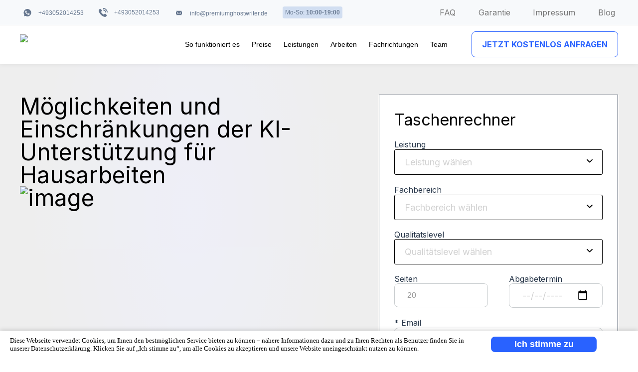

--- FILE ---
content_type: text/html; charset=UTF-8
request_url: https://premiumghostwriter.de/blog/hausarbeitschreiben-lassenki/
body_size: 15729
content:
<!doctype html>
<html lang="de">
<head>
    <meta name="viewport" content="width=device-width, initial-scale=1">
    <meta charset="UTF-8">

            <link rel="stylesheet" href="https://premiumghostwriter.de/wp-content/themes/ghostwriterbillig/main_new-all5.css?697c26a486333">
    
    <meta name='robots' content='index, follow, max-image-preview:large, max-snippet:-1, max-video-preview:-1' />

	<!-- This site is optimized with the Yoast SEO plugin v26.8 - https://yoast.com/product/yoast-seo-wordpress/ -->
	<title>Möglichkeiten und Einschränkungen der KI-Unterstützung für Hausarbeiten - Premium Ghostwriter</title>
	<meta name="description" content="Dieser Artikel untersucht die Möglichkeiten und Einschränkungen der Unterstützung durch Künstliche Intelligenz (KI)..." />
	<link rel="canonical" href="https://premiumghostwriter.de/blog/hausarbeitschreiben-lassenki/" />
	<meta property="og:locale" content="de_DE" />
	<meta property="og:type" content="article" />
	<meta property="og:title" content="Möglichkeiten und Einschränkungen der KI-Unterstützung für Hausarbeiten - Premium Ghostwriter" />
	<meta property="og:description" content="Dieser Artikel untersucht die Möglichkeiten und Einschränkungen der Unterstützung durch Künstliche Intelligenz (KI)..." />
	<meta property="og:url" content="https://premiumghostwriter.de/blog/hausarbeitschreiben-lassenki/" />
	<meta property="og:site_name" content="Premium Ghostwriter" />
	<meta property="article:published_time" content="2024-07-12T02:11:32+00:00" />
	<meta property="og:image" content="https://premiumghostwriter.de/wp-content/uploads/2023/06/Rectangle-463.webp" />
	<meta property="og:image:width" content="1144" />
	<meta property="og:image:height" content="530" />
	<meta property="og:image:type" content="image/webp" />
	<meta name="author" content="admin" />
	<meta name="twitter:card" content="summary_large_image" />
	<meta name="twitter:label1" content="Verfasst von" />
	<meta name="twitter:data1" content="admin" />
	<meta name="twitter:label2" content="Geschätzte Lesezeit" />
	<meta name="twitter:data2" content="6 Minuten" />
	<script type="application/ld+json" class="yoast-schema-graph">{"@context":"https://schema.org","@graph":[{"@type":"Article","@id":"https://premiumghostwriter.de/blog/hausarbeitschreiben-lassenki/#article","isPartOf":{"@id":"https://premiumghostwriter.de/blog/hausarbeitschreiben-lassenki/"},"author":{"name":"admin","@id":"https://premiumghostwriter.de/#/schema/person/7fdb346466af42525052a63d5bdaf845"},"headline":"Möglichkeiten und Einschränkungen der KI-Unterstützung für Hausarbeiten","datePublished":"2024-07-12T02:11:32+00:00","mainEntityOfPage":{"@id":"https://premiumghostwriter.de/blog/hausarbeitschreiben-lassenki/"},"wordCount":1402,"image":{"@id":"https://premiumghostwriter.de/blog/hausarbeitschreiben-lassenki/#primaryimage"},"thumbnailUrl":"https://premiumghostwriter.de/wp-content/uploads/2023/06/Rectangle-463.webp","articleSection":["PremiumGhostwriter Blog - Wertvolle Tipps für Ihre wissenschaftliche Arbeit"],"inLanguage":"de"},{"@type":"WebPage","@id":"https://premiumghostwriter.de/blog/hausarbeitschreiben-lassenki/","url":"https://premiumghostwriter.de/blog/hausarbeitschreiben-lassenki/","name":"Möglichkeiten und Einschränkungen der KI-Unterstützung für Hausarbeiten - Premium Ghostwriter","isPartOf":{"@id":"https://premiumghostwriter.de/#website"},"primaryImageOfPage":{"@id":"https://premiumghostwriter.de/blog/hausarbeitschreiben-lassenki/#primaryimage"},"image":{"@id":"https://premiumghostwriter.de/blog/hausarbeitschreiben-lassenki/#primaryimage"},"thumbnailUrl":"https://premiumghostwriter.de/wp-content/uploads/2023/06/Rectangle-463.webp","datePublished":"2024-07-12T02:11:32+00:00","author":{"@id":"https://premiumghostwriter.de/#/schema/person/7fdb346466af42525052a63d5bdaf845"},"description":"Dieser Artikel untersucht die Möglichkeiten und Einschränkungen der Unterstützung durch Künstliche Intelligenz (KI)...","inLanguage":"de","potentialAction":[{"@type":"ReadAction","target":["https://premiumghostwriter.de/blog/hausarbeitschreiben-lassenki/"]}]},{"@type":"ImageObject","inLanguage":"de","@id":"https://premiumghostwriter.de/blog/hausarbeitschreiben-lassenki/#primaryimage","url":"https://premiumghostwriter.de/wp-content/uploads/2023/06/Rectangle-463.webp","contentUrl":"https://premiumghostwriter.de/wp-content/uploads/2023/06/Rectangle-463.webp","width":1144,"height":530,"caption":"Möglichkeiten und Einschränkungen der KI-Unterstützung für Hausarbeiten"},{"@type":"WebSite","@id":"https://premiumghostwriter.de/#website","url":"https://premiumghostwriter.de/","name":"Premium Ghostwriter","description":"","potentialAction":[{"@type":"SearchAction","target":{"@type":"EntryPoint","urlTemplate":"https://premiumghostwriter.de/?s={search_term_string}"},"query-input":{"@type":"PropertyValueSpecification","valueRequired":true,"valueName":"search_term_string"}}],"inLanguage":"de"},{"@type":"Person","@id":"https://premiumghostwriter.de/#/schema/person/7fdb346466af42525052a63d5bdaf845","name":"admin","image":{"@type":"ImageObject","inLanguage":"de","@id":"https://premiumghostwriter.de/#/schema/person/image/","url":"https://secure.gravatar.com/avatar/c2cdc1346f9e81cefe4e97e76805abfc9d85816bcf919365fd21d625b17bdfae?s=96&d=mm&r=g","contentUrl":"https://secure.gravatar.com/avatar/c2cdc1346f9e81cefe4e97e76805abfc9d85816bcf919365fd21d625b17bdfae?s=96&d=mm&r=g","caption":"admin"},"sameAs":["admin"]}]}</script>
	<!-- / Yoast SEO plugin. -->


<style id='wp-img-auto-sizes-contain-inline-css' type='text/css'>
img:is([sizes=auto i],[sizes^="auto," i]){contain-intrinsic-size:3000px 1500px}
/*# sourceURL=wp-img-auto-sizes-contain-inline-css */
</style>
<style id='classic-theme-styles-inline-css' type='text/css'>
/*! This file is auto-generated */
.wp-block-button__link{color:#fff;background-color:#32373c;border-radius:9999px;box-shadow:none;text-decoration:none;padding:calc(.667em + 2px) calc(1.333em + 2px);font-size:1.125em}.wp-block-file__button{background:#32373c;color:#fff;text-decoration:none}
/*# sourceURL=/wp-includes/css/classic-themes.min.css */
</style>
<link rel='stylesheet' id='mfcf7_zl_button_style-css' href='https://premiumghostwriter.de/wp-content/plugins/multiline-files-for-contact-form-7/css/style.css?12&#038;ver=e008d926a68f260bdb2746b746fa2383' type='text/css' media='all' />
<link rel='stylesheet' id='toc-screen-css' href='https://premiumghostwriter.de/wp-content/plugins/table-of-contents-plus/screen.min.css?ver=2106' type='text/css' media='all' />
<link rel='stylesheet' id='contact-form-7-css' href='https://premiumghostwriter.de/wp-content/plugins/contact-form-7/includes/css/styles.css?ver=5.9.4' type='text/css' media='all' />
<link rel='stylesheet' id='wpcf7-redirect-script-frontend-css' href='https://premiumghostwriter.de/wp-content/plugins/wpcf7-redirect/build/assets/frontend-script.css?ver=2c532d7e2be36f6af233' type='text/css' media='all' />
<link rel='stylesheet' id='jquery-ui-smoothness-css' href='https://premiumghostwriter.de/wp-content/plugins/contact-form-7/includes/js/jquery-ui/themes/smoothness/jquery-ui.min.css?ver=1.12.1' type='text/css' media='screen' />

<!-- Google Tag (gtac.js) durch Site-Kit hinzugefügt -->
<!-- Von Site Kit hinzugefügtes Google-Analytics-Snippet -->
<script type="text/javascript" src="https://www.googletagmanager.com/gtag/js?id=GT-P82GP2C" id="google_gtagjs-js" async></script>
<script type="text/javascript" id="google_gtagjs-js-after">
/* <![CDATA[ */
window.dataLayer = window.dataLayer || [];function gtag(){dataLayer.push(arguments);}
gtag("set","linker",{"domains":["premiumghostwriter.de"]});
gtag("js", new Date());
gtag("set", "developer_id.dZTNiMT", true);
gtag("config", "GT-P82GP2C");
 window._googlesitekit = window._googlesitekit || {}; window._googlesitekit.throttledEvents = []; window._googlesitekit.gtagEvent = (name, data) => { var key = JSON.stringify( { name, data } ); if ( !! window._googlesitekit.throttledEvents[ key ] ) { return; } window._googlesitekit.throttledEvents[ key ] = true; setTimeout( () => { delete window._googlesitekit.throttledEvents[ key ]; }, 5 ); gtag( "event", name, { ...data, event_source: "site-kit" } ); }; 
//# sourceURL=google_gtagjs-js-after
/* ]]> */
</script>
<meta name="generator" content="Site Kit by Google 1.170.0" /><style type="text/css">div#toc_container {width: 100%;}</style><link rel="icon" href="https://premiumghostwriter.de/wp-content/uploads/2021/01/cropped-favicon-32x32.png" sizes="32x32" />
<link rel="icon" href="https://premiumghostwriter.de/wp-content/uploads/2021/01/cropped-favicon-192x192.png" sizes="192x192" />
<link rel="apple-touch-icon" href="https://premiumghostwriter.de/wp-content/uploads/2021/01/cropped-favicon-180x180.png" />
<meta name="msapplication-TileImage" content="https://premiumghostwriter.de/wp-content/uploads/2021/01/cropped-favicon-270x270.png" />

    <!-- Google tag (gtag.js) -->
    <script async src="https://www.googletagmanager.com/gtag/js?id=G-WZFCLMZJ36"></script>
    <script>
      window.dataLayer = window.dataLayer || [];
      function gtag(){dataLayer.push(arguments);}
      gtag('js', new Date());
      gtag('config', 'G-WZFCLMZJ36');
    </script>

    <!-- Google Tag Manager -->
    <script>(function(w,d,s,l,i){w[l]=w[l]||[];w[l].push({'gtm.start':
    new Date().getTime(),event:'gtm.js'});var f=d.getElementsByTagName(s)[0],
    j=d.createElement(s),dl=l!='dataLayer'?'&l='+l:'';j.async=true;j.src=
    'https://www.googletagmanager.com/gtm.js?id='+i+dl;f.parentNode.insertBefore(j,f);
    })(window,document,'script','dataLayer','GTM-WNDM624V');</script>
    <!-- End Google Tag Manager -->

    <script src="https://challenges.cloudflare.com/turnstile/v0/api.js" async defer></script>
</head>

<body class="wp-singular post-template-default single single-post postid-7376 single-format-standard wp-theme-ghostwriterbillig">
    <!-- Google Tag Manager (noscript) -->
    <noscript><iframe src="https://www.googletagmanager.com/ns.html?id=GTM-WNDM624V"
    height="0" width="0" style="display:none;visibility:hidden"></iframe></noscript>
    <!-- End Google Tag Manager (noscript) -->

    <header class="header">
        <div class="header-top">
            <div class="container">
                <div class="header-top__wrap contact">
                    <div class="header-top__wrap-left">
                                                    <div class="contact__item">
                                <a href="https://wa.me/+493052014253" class="contact__link wapp" target="_blank">
                                    <i><img loading="lazy" width="18" height="18" src="https://premiumghostwriter.de/wp-content/themes/ghostwriterbillig/img/icons/wapp.svg" alt="WhatsApp"></i>
                                    <span>+493052014253</span>
                                </a>
                            </div>
                        
                                                    <div class="contact__item">
                                <a href="tel:+493052014253" class="contact__link phone">
                                    <i><img loading="lazy" width="18" height="18" src="https://premiumghostwriter.de/wp-content/themes/ghostwriterbillig/img/icons/phone.svg" alt="Phone"></i>
                                    <span>+493052014253</span>
                                </a>
                            </div>
                        
                                                    <div class="contact__item">
                                <a href="mailto:info@premiumghostwriter.de" class="contact__link email">
                                    <i><img loading="lazy" width="18" height="18" src="https://premiumghostwriter.de/wp-content/themes/ghostwriterbillig/img/icons/envelope.svg" alt="Email"></i>
                                    <span>info@premiumghostwriter.de</span>
                                </a>
                            </div>
                        
                                                    <div class="contact__item">
                                <div class="contact__link schedule">
                                    <span>Mo-So: <b>10:00-19:00</b></span>
                                </div>
                            </div>
                                            </div>
                    <div class="header-top__wrap-right">
                        <a title="faq" href="/faq/">FAQ</a>
                        <a title="Garantie" href="/geld-zuruck-garantie/">Garantie</a>
                        <a title="Impressum" href="/impressum/">Impressum</a>
                        <a title="Blog" href="/blog/">Blog</a>
                    </div>
                </div>
            </div>
        </div>

        <nav class="header-menu">
            <div class="container">
                <a href="https://premiumghostwriter.de" class="logo">
                    <img loading="lazy" width="146" height="51" src="https://premiumghostwriter.de/wp-content/themes/ghostwriterbillig/img/prem-logo.webp" alt="Premium Ghostwriter">
                </a>
                <div class="mobile_menu_btn">
                    <span class="mobile-btn-top"></span>
                    <span class="mobile-btn-middle"></span>
                    <span class="mobile-btn-bottom"></span>
                </div>
                <div class="menu-main-menu-container">
                    <a href="https://premiumghostwriter.de/anfrage/" class="button button__transparent button_mobile">JETZT KOSTENLOS ANFRAGEN</a>
                    <ul id="menu-main-menu" class="menu"><li class="menu-item menu-item-type-post_type menu-item-object-page menu-item-1402"><a href="https://premiumghostwriter.de/so-funktioniert-es/">So funktioniert es</a></li>
<li class="menu-item menu-item-type-post_type menu-item-object-page menu-item-8103"><a href="https://premiumghostwriter.de/preise/">Preise</a></li>
<li class="menu-item menu-item-type-post_type menu-item-object-page menu-item-1526"><a href="https://premiumghostwriter.de/leistungen/">Leistungen</a></li>
<li class="menu-item menu-item-type-post_type menu-item-object-page menu-item-1497"><a href="https://premiumghostwriter.de/arbeiten/">Arbeiten</a></li>
<li class="menu-item menu-item-type-post_type menu-item-object-page menu-item-1420"><a href="https://premiumghostwriter.de/fachrichtungen/">Fachrichtungen</a></li>
<li class="menu-item menu-item-type-custom menu-item-object-custom menu-item-7092"><a href="/unser-team/">Team</a></li>
</ul>                </div>
                <div class="mobile_menu_overlay"></div>
                <a href="https://premiumghostwriter.de/anfrage/" class="button button__transparent">JETZT KOSTENLOS ANFRAGEN</a>
            </div>
        </nav>

            </header>

    <script type="speculationrules">
{"prefetch":[{"source":"document","where":{"and":[{"href_matches":"/*"},{"not":{"href_matches":["/wp-*.php","/wp-admin/*","/wp-content/uploads/*","/wp-content/*","/wp-content/plugins/*","/wp-content/themes/ghostwriterbillig/*","/*\\?(.+)"]}},{"not":{"selector_matches":"a[rel~=\"nofollow\"]"}},{"not":{"selector_matches":".no-prefetch, .no-prefetch a"}}]},"eagerness":"conservative"}]}
</script>
<script type="text/javascript" src="https://premiumghostwriter.de/wp-content/plugins/google-site-kit/dist/assets/js/googlesitekit-events-provider-contact-form-7-40476021fb6e59177033.js" id="googlesitekit-events-provider-contact-form-7-js" defer></script>
    <script>
    (function($){
      $(document).ready(function(){
        setTimeout(function(){
          var $form = $('form[action*="?s="]').has('input.asl_ipt');
          if (!$form.length) return;
          var $input = $form.find('input.asl_ipt');
          var $button = $form.find('button.asl_sbtn');
          var $results = $('.asl_sresult');

          $input.on('keypress', function(e){
            if (e.which === 13) {
              e.preventDefault();
              return false;
            }
          });

          $results.on('click', 'li', function(){
            var url = $(this).data('url');
            if (url) {
              window.location.href = url;
            }
          });

          $button.on('click', function(e){
            e.preventDefault();
            return false;
          });
        }, 500);
      });
    })(jQuery);
    </script>
</body>
</html>


<main class="single-php">

        <div class="first-screen section first-screen-landing" >
        <div class="container">
            <div class="topic">
                
                    <div class="title">
                         <h1>Möglichkeiten und Einschränkungen der KI-Unterstützung für Hausarbeiten</h1>
                        
                    
                                        

                                
                                <div class="fs_image">
                                         <img src="
                     https://premiumghostwriter.de/wp-content/themes/ghostwriterbillig/img/fs4all2.webp
                      "
                      alt="image">
                                          </div>
                      </div>

                      <div class="price-calculator">
                    
<div class="wpcf7 no-js" id="wpcf7-f6939-o1" lang="en-US" dir="ltr">
<div class="screen-reader-response"><p role="status" aria-live="polite" aria-atomic="true"></p> <ul></ul></div>
<form action="/blog/hausarbeitschreiben-lassenki/#wpcf7-f6939-o1" method="post" class="wpcf7-form init" aria-label="Contact form" novalidate="novalidate" data-status="init">
<div style="display: none;">
<input type="hidden" name="_wpcf7" value="6939" />
<input type="hidden" name="_wpcf7_version" value="5.9.4" />
<input type="hidden" name="_wpcf7_locale" value="en_US" />
<input type="hidden" name="_wpcf7_unit_tag" value="wpcf7-f6939-o1" />
<input type="hidden" name="_wpcf7_container_post" value="0" />
<input type="hidden" name="_wpcf7_posted_data_hash" value="" />
</div>
<div class="calc_title">Taschenrechner</div>
<div class="row"><label class="leistung"> Leistung
<span class="custom-dropdown">
<select name="select-leistung" data-use_crm="yes" data-use_crm_name="work_type" class="cst-inpt-item input-price " id="type" aria-invalid="false"><option value="default">Leistung wählen</option><option data-crm_id="9" value="exposé">Exposé</option><option data-crm_id="1" value="ghostwriting">Ghostwriting</option><option data-crm_id="4" value="korrektorat/formatierung">Korrektorat/Formatierung</option><option data-crm_id="3" value="lektorat">Lektorat</option><option data-crm_id="14" value="online-klausur">Online-Klausur</option><option data-crm_id="6" value="plagiatsprüfung">Plagiatsprüfung</option><option data-crm_id="13" value="übersetzung">Übersetzung</option></select>
   </span></div> 
<div class="row"><label class="fachbereich "> Fachbereich
   <span class="custom-dropdown"><select name="select-fachbereich" data-use_crm="yes" data-use_crm_name="subject" class="cst-inpt-item input-price fachbereich" id="subject" aria-invalid="false"><option value="default">Fachbereich wählen</option><option data-crm_id="1" value="ohne fachbezug">ohne Fachbezug</option><option data-crm_id="2" value="vwl">VWL (Volkswirtschaftslehre)</option><option data-crm_id="3" value="jura">Jura</option><option data-crm_id="4" value="informatik">Informatik</option><option data-crm_id="5" value="naturwissenschaften">Naturwissenschaften</option><option data-crm_id="6" value="geisteswissenschaften">Geisteswissenschaften</option><option data-crm_id="7" value="sozialwissenschaften">Sozialwissenschaften</option><option data-crm_id="8" value="medizin">Medizin</option><option data-crm_id="9" value="architektur">Architektur</option><option data-crm_id="10" value="ingenieurwissenschaften">Ingenieurwissenschaften</option><option data-crm_id="11" value="sportwissenschaften">Sportwissenschaften</option><option data-crm_id="12" value="sonstige fachbereiche">Sonstige Fachbereiche</option></select>
  </span>
</label></div>
<div class="row">
  <div class="label">
    Qualitätslevel
          <span class="custom-dropdown"><select name="select-qualitatslevel" data-use_crm="yes" data-use_crm_name="quality_level" class="cst-inpt-item input-price qual" id="quality" aria-invalid="false"><option value="default">Qualitätslevel wählen</option><option data-crm_id="0" value="Budget">Budget - 35€ / 1 Seite</option><option data-crm_id="1" value="Standard">Standard - 45€ / 1 Seite</option><option data-crm_id="2" value="Plus">Plus - 65€ / 1 Seite</option><option data-crm_id="3" value="Premium">Premium - 86€ / 1 Seite</option>
</select>
     </span>
</div>
<div class="row flex--container">
<div class="label seiten">
<span class="">Seiten</span>
<span class="wpcf7-form-control-wrap" data-name="page-count"><input class="wpcf7-form-control wpcf7-number wpcf7-validates-as-number input-price" id="page-count" aria-invalid="false" placeholder="20" value="" type="number" name="page-count" /></span>
</div>
<label class="delivery-data">Abgabetermin<span class="wpcf7-form-control-wrap calendar-input"><input style="height: 49px;" type="date" name="calendar-input" value="" class="wpcf7-form-control wpcf7-date wpcf7-validates-as-date input-price" id="calendar-input" min="2021-12-30" aria-invalid="false"></span>
</label>
</div>
<div class="row"><label class="email">* Email <span class="wpcf7-form-control-wrap" data-name="your-email"><input size="40" class="wpcf7-form-control wpcf7-email wpcf7-validates-as-required wpcf7-text wpcf7-validates-as-email" id="email" aria-required="true" aria-invalid="false" value="" type="email" name="your-email" /></span> </label></div>

<div class="row">
  <div class="text">Die angezeigte Preiskalkulation dient zur Vermittlung einer groben Preisvorstellung. </div>
  <div class="price-block">
    <span class="before-price">Bitte alle Felder ausfüllen, vorher kann kein Preis berechnet werden.</span><span class="current-price">18.19</span><span class="currency">€</span><span class="after-price"></span>
  </div>
</div>

<div id="cf7sr-697c26a4a5052" class="cf7sr-g-recaptcha" data-theme="light" data-type="image" data-size="normal" data-sitekey="6LfhS10oAAAAAHDjAVwRNz612hAynYvysf4u5aBG"></div><span class="wpcf7-form-control-wrap cf7sr-recaptcha" data-name="cf7sr-recaptcha"><input type="hidden" name="cf7sr-recaptcha" value="" class="wpcf7-form-control"></span>

<div hidden>
     <span class="wpcf7-form-control-wrap" data-name="utm_source"><input size="40" class="wpcf7-form-control wpcf7-text" aria-invalid="false" value="" type="text" name="utm_source" /></span>
     <span class="wpcf7-form-control-wrap" data-name="utm_medium"><input size="40" class="wpcf7-form-control wpcf7-text" aria-invalid="false" value="" type="text" name="utm_medium" /></span>
     <span class="wpcf7-form-control-wrap" data-name="utm_campaign"><input size="40" class="wpcf7-form-control wpcf7-text" aria-invalid="false" value="" type="text" name="utm_campaign" /></span>
     <span class="wpcf7-form-control-wrap" data-name="utm_term"><input size="40" class="wpcf7-form-control wpcf7-text" aria-invalid="false" value="" type="text" name="utm_term" /></span>
     <span class="wpcf7-form-control-wrap" data-name="gclid"><input size="40" class="wpcf7-form-control wpcf7-text" aria-invalid="false" value="" type="text" name="gclid" /></span>
</div>

<div class="row-button"><button type="submit" class="button submitMyContactForm">UNVERBINDLICH ANFRAGEN</button></div><div class="wpcf7-response-output" aria-hidden="true"></div>
</form>
</div>
                </div>

            </div>
        </div>
    </div>
       </div>

        <div class="digits digits-block section">
        <div class="container inner">
                                <div class="registered-customers">
                        
                        <strong class="numerical"
                                data-number-from="0"
                                data-number-to="2109"
                                data-number-speed="1600">
                        </strong>
                                                <span class="text">Aufträge seit 2019</span>
                    </div>
                                    <div class="registered-customers">
                        
                        <strong class="numerical"
                                data-number-from="0"
                                data-number-to="4.6/5"
                                data-number-speed="1600">
                        </strong>
                                                    <strong class="fraction">/5 </strong>
                                                <span class="text">Kundenbewertung</span>
                    </div>
                                    <div class="registered-customers">
                        
                        <strong class="numerical"
                                data-number-from="0"
                                data-number-to="238"
                                data-number-speed="1600">
                        </strong>
                                                <span class="text">Akademische Experten</span>
                    </div>
                        </div>
    </div>

   <div class="landing-content section">
       <div class="container">
           <div class="content">
                                  <img loading="lazy" width="631" height="300" class="post-image" src="https://premiumghostwriter.de/wp-content/uploads/2023/06/Rectangle-463.webp" alt="Möglichkeiten und Einschränkungen der KI-Unterstützung für Hausarbeiten">
                              <div id="toc_container" class="toc_white no_bullets"><p class="toc_title">Inhaltsverzeichnis</p><ul class="toc_list"><li><a href="#Nutzen_des_Einsatzes_von_ChatGPT_beim_Verfassen_von_Hausarbeiten"><span class="toc_number toc_depth_1">1</span> Nutzen des Einsatzes von ChatGPT beim Verfassen von Hausarbeiten</a></li><li><a href="#Herausforderungen_und_potenzielle_Risiken_bei_der_Anwendung_von_ChatGPT_im_akademischen_Bereich"><span class="toc_number toc_depth_1">2</span> Herausforderungen und potenzielle Risiken bei der Anwendung von ChatGPT im akademischen Bereich</a></li><li><a href="#Vergleichsstudie_ChatGPT_vs_traditionelles_Ghostwriting"><span class="toc_number toc_depth_1">3</span> Vergleichsstudie: ChatGPT vs. traditionelles Ghostwriting</a></li><li><a href="#Erkennen_von_Plagiatsgefahren_bei_der_Nutzung_von_KI-Tools_zum_Schreiben"><span class="toc_number toc_depth_1">4</span> Erkennen von Plagiatsgefahren bei der Nutzung von KI-Tools zum Schreiben</a></li><li><a href="#Einfluss_von_KI-Technologie_auf_die_Recherche_und_Strukturierung_von_Hausarbeiten"><span class="toc_number toc_depth_1">5</span> Einfluss von KI-Technologie auf die Recherche und Strukturierung von Hausarbeiten</a></li><li><a href="#Kritische_Analyse_von_KI-generierten_akademischen_Texten"><span class="toc_number toc_depth_1">6</span> Kritische Analyse von KI-generierten akademischen Texten</a></li><li><a href="#Die_ambivalente_Rolle_von_KI_in_der_akademischen_Forschung"><span class="toc_number toc_depth_1">7</span> Die ambivalente Rolle von KI in der akademischen Forschung</a></li></ul></div>
<p><span style="font-weight: 400;">Die Integration von künstlicher Intelligenz (KI) in den akademischen Schreibprozess hat erhebliche Auswirkungen auf die Art und Weise, wie Studierende Hausarbeiten verfassen. Insbesondere der Einsatz von Technologien wie ChatGPT verspricht Effizienzsteigerung und neue Möglichkeiten, bringt jedoch auch Herausforderungen und ethische Bedenken mit sich. Studierende erkunden zunehmend die Möglichkeiten von </span><b>KI für Hausarbeiten</b><span style="font-weight: 400;">, um ihre Effizienz beim Schreiben zu steigern. Dieser Artikel beleuchtet detailliert die Potenziale und Grenzen der KI-Unterstützung für Hausarbeiten, einschließlich der Vor- und Nachteile sowie der ethischen Implikationen.</span></p>
<h2><span id="Nutzen_des_Einsatzes_von_ChatGPT_beim_Verfassen_von_Hausarbeiten"><b>Nutzen des Einsatzes von ChatGPT beim Verfassen von Hausarbeiten</b></span></h2>
<p><span style="font-weight: 400;">Die Debatte über die ethischen Implikationen des </span><b>künstliche Intelligenz Hausarbeit schreiben lassens</b><span style="font-weight: 400;"> gewinnt an Bedeutung. Einige Forschungsprojekte untersuchen die Auswirkungen von </span><b>Hausarbeit mit ChatGPT</b><span style="font-weight: 400;"> auf die Qualität und Originalität der Ergebnisse. KI wie ChatGPT bietet eine Vielzahl von Vorteilen für Studierende und Akademiker:</span></p>
<table>
<tbody>
<tr>
<td><b>Vorteil</b></td>
<td><b>Beschreibung</b></td>
</tr>
<tr>
<td><span style="font-weight: 400;">Effizienzsteigerung</span></td>
<td><span style="font-weight: 400;">Schnelle Generierung von Textpassagen kann den Schreibprozess beschleunigen. Studierende berichten von positiven Erfahrungen mit </span><b>ChatGPT Hausarbeit schreiben</b><span style="font-weight: 400;">, insbesondere in Bezug auf Zeitersparnis und strukturelle Klarheit.</span></td>
</tr>
<tr>
<td><span style="font-weight: 400;">Sprachliche Unterstützung</span></td>
<td><span style="font-weight: 400;">Hilft bei der klaren und prägnanten Formulierung komplexer Gedanken. Die Suche nach der </span><b>besten KI für Hausarbeiten</b><span style="font-weight: 400;"> ist eine Herausforderung, die die Qualität der akademischen Ergebnisse beeinflussen kann.</span></td>
</tr>
<tr>
<td><span style="font-weight: 400;">Ideengenerierung</span></td>
<td><span style="font-weight: 400;">Bietet neue Perspektiven und Ideen, die in die Hausarbeit integriert werden können. Forschungsinitiativen beschäftigen sich mit der Integration von </span><b>Hausarbeit AI</b><span style="font-weight: 400;"> in den Lehrplan, um das Lernen zu unterstützen.</span></td>
</tr>
<tr>
<td><span style="font-weight: 400;">Korrektur und Verbesserung</span></td>
<td><span style="font-weight: 400;">Identifizierung und Korrektur von Grammatik- und Rechtschreibfehlern verbessern die Endqualität der Arbeit. Es ist wichtig, die potenziellen </span><b>ChatGPT Nachteile</b><span style="font-weight: 400;"> wie die Gefahr von Plagiaten und Qualitätsmängel zu berücksichtigen.</span></td>
</tr>
</tbody>
</table>
<h2><span id="Herausforderungen_und_potenzielle_Risiken_bei_der_Anwendung_von_ChatGPT_im_akademischen_Bereich"><b>Herausforderungen und potenzielle Risiken bei der Anwendung von ChatGPT im akademischen Bereich</b></span></h2>
<p><span style="font-weight: 400;">Die Entwicklung von </span><b>KI Hausarbeit</b><span style="font-weight: 400;"> als Werkzeug zur Unterstützung des Lernprozesses steht im Mittelpunkt dieser Studien. Die Verwendung von ChatGPT in der akademischen Welt bringt jedoch auch Herausforderungen mit sich:</span></p>
<table>
<tbody>
<tr>
<td><b>Herausforderung/Risiko</b></td>
<td><b>Beschreibung</b></td>
</tr>
<tr>
<td><span style="font-weight: 400;">Qualität der Ergebnisse</span></td>
<td><span style="font-weight: 400;">KI-generierte Texte können inhaltlich und konzeptionell hinter den Standards einer hochwertigen akademischen Arbeit zurückbleiben. Diskussionen über </span><b>Chat GPT Nachteile</b><span style="font-weight: 400;"> konzentrieren sich oft auf die Einschränkungen in der Inhaltsgenerierung und Originalität.</span></td>
</tr>
<tr>
<td><span style="font-weight: 400;">Originalität und Plagiatsgefahr</span></td>
<td><span style="font-weight: 400;">Nutzung von KI-Tools birgt die Gefahr, dass Studierende vorhandene Texte paraphrasieren, was zu Plagiatsvorwürfen führen kann.</span></td>
</tr>
<tr>
<td><span style="font-weight: 400;">Ethik und Fairness</span></td>
<td><span style="font-weight: 400;">Nicht alle Studierenden haben gleichen Zugang zu KI-Technologien, was die Chancengleichheit beeinträchtigen könnte.</span></td>
</tr>
<tr>
<td><span style="font-weight: 400;">Verlust traditioneller Fähigkeiten</span></td>
<td><span style="font-weight: 400;">Abhängigkeit von KI könnte dazu führen, dass grundlegende Fähigkeiten wie kritisches Denken und Argumentation vernachlässigt werden.</span></td>
</tr>
</tbody>
</table>
<p><span style="font-weight: 400;"><br />
</span><b><i>&#8222;Die Integration von KI in das akademische Schreiben eröffnet neue Horizonte, birgt jedoch auch bedeutende ethische und qualitative Herausforderungen.&#8220;</i></b></p>
<h2><span id="Vergleichsstudie_ChatGPT_vs_traditionelles_Ghostwriting"><b>Vergleichsstudie: ChatGPT vs. traditionelles Ghostwriting</b></span></h2>
<p><span style="font-weight: 400;">Um die Effektivität und Qualität von ChatGPT im Vergleich zu traditionellem Ghostwriting zu bewerten, wurden mehrere Studien durchgeführt. Anbieter, die </span><b>Hausarbeit schreiben lassen KI</b><span style="font-weight: 400;">-Dienste anbieten, stehen vor der Herausforderung, ethische Standards einzuhalten. Eine typische Vergleichsstudie könnte folgende Aspekte beleuchten:</span></p>
<table>
<tbody>
<tr>
<td><b>Kriterium</b></td>
<td><b>ChatGPT</b></td>
<td><b>Traditionelles Ghostwriting</b></td>
</tr>
<tr>
<td><b>Kosten</b></td>
<td><span style="font-weight: 400;">Niedrig, einmalige Lizenzgebühr</span></td>
<td><span style="font-weight: 400;">Hoch, pro Auftrag</span></td>
</tr>
<tr>
<td><b>Schnelligkeit</b></td>
<td><span style="font-weight: 400;">Sofortige Verfügbarkeit</span></td>
<td><span style="font-weight: 400;">Abhängig von der Verfügbarkeit des Ghostwriters</span></td>
</tr>
<tr>
<td><b>Qualität</b></td>
<td><span style="font-weight: 400;">KI-generierte Texte oft standardisiert</span></td>
<td><span style="font-weight: 400;">Individuell angepasst an die Anforderungen</span></td>
</tr>
<tr>
<td><b>Originalität</b></td>
<td><span style="font-weight: 400;">Potenziell gefährdet bei unvorsichtiger Nutzung</span></td>
<td><span style="font-weight: 400;">Direkt kontrollierbar durch den Ghostwriter</span></td>
</tr>
<tr>
<td><b>Flexibilität</b></td>
<td><span style="font-weight: 400;">Kann breites Themenspektrum abdecken</span></td>
<td><span style="font-weight: 400;">Begrenzt durch die Fähigkeiten des Ghostwriters</span></td>
</tr>
</tbody>
</table>
<p><span style="font-weight: 400;">Forscher untersuchen die Auswirkungen von </span><b>KI Hausarbeit schreiben lassen</b><span style="font-weight: 400;"> auf die akademische Integrität und Bildungsqualität. Diese Tabelle zeigt, dass ChatGPT bestimmte Vorteile bietet, insbesondere hinsichtlich Kosten und Verfügbarkeit, während traditionelles Ghostwriting oft individuellere und flexiblere Lösungen bietet, wenn auch zu höheren Kosten. Der Einsatz von </span><b>Hausarbeit mit KI schreiben</b><span style="font-weight: 400;"> ist ein kontroverses Thema, das sowohl Befürworter als auch Kritiker anzieht.</span></p>
<h2><span id="Erkennen_von_Plagiatsgefahren_bei_der_Nutzung_von_KI-Tools_zum_Schreiben"><b>Erkennen von Plagiatsgefahren bei der Nutzung von KI-Tools zum Schreiben</b></span></h2>
<p><span style="font-weight: 400;">Bildungseinrichtungen erwägen den Einsatz von </span><b>Hausarbeiten KI</b><span style="font-weight: 400;"> zur Verbesserung der Lernergebnisse und zur Förderung der Schreibfähigkeiten. Ein zentraler Aspekt beim Einsatz von KI-Tools wie ChatGPT ist die Notwendigkeit, die Gefahr von Plagiaten zu erkennen und zu vermeiden. Experten diskutieren die langfristigen Auswirkungen von </span><b>KI Hausarbeiten</b><span style="font-weight: 400;"> auf die Bildungssysteme weltweit. Hier sind einige Schritte, die Studierende und Bildungseinrichtungen ergreifen können:</span></p>
<ul>
<li style="font-weight: 400;" aria-level="1"><b>Plagiatssoftware nutzen:</b><span style="font-weight: 400;"> Spezialisierte Software kann helfen, verdächtige Ähnlichkeiten zwischen KI-generierten Texten und bereits veröffentlichten Arbeiten aufzudecken.</span></li>
<li style="font-weight: 400;" aria-level="1"><b>Ausbildung und Aufklärung:</b><span style="font-weight: 400;"> Studierende sollten über die Risiken von Plagiaten informiert werden und Anleitungen erhalten, wie sie KI-Tools ethisch verantwortungsbewusst nutzen können.</span></li>
<li style="font-weight: 400;" aria-level="1"><b>Strenge Richtlinien:</b><span style="font-weight: 400;"> Bildungseinrichtungen sollten klare Richtlinien und Verfahren zur Überprüfung der Originalität von eingereichten Arbeiten festlegen.</span></li>
</ul>
<p><span style="font-weight: 400;">Studierende berichten über ihre Erfahrungen, </span><b>ChatGPT Text schreiben lassend</b><span style="font-weight: 400;">, und betonen die Notwendigkeit einer sorgfältigen Überprüfung der Ergebnisse. Die Integration solcher Maßnahmen ist entscheidend, um sicherzustellen, dass der Einsatz von KI-Technologien zur Unterstützung des akademischen Schreibens nicht zu einem Anstieg von Plagiaten führt.</span></p>
<h2><span id="Einfluss_von_KI-Technologie_auf_die_Recherche_und_Strukturierung_von_Hausarbeiten"><b>Einfluss von KI-Technologie auf die Recherche und Strukturierung von Hausarbeiten</b></span></h2>
<p><span style="font-weight: 400;">Die Diskussionen über </span><b>Hausarbeit schreiben KI</b><span style="font-weight: 400;"> verdeutlichen die Komplexität der Nutzung von KI-Technologien in der Bildung. Neben dem eigentlichen Schreibprozess kann KI auch die Phase der Recherche und Strukturierung von Hausarbeiten erheblich beeinflussen:</span></p>
<ol>
<li style="font-weight: 400;" aria-level="1"><b>Automatisierte Recherche:</b><span style="font-weight: 400;"> KI kann bei der schnellen Sammlung relevanter Informationen zu einem bestimmten Thema unterstützen, indem sie auf umfangreiche Datenbanken und Online-Ressourcen zugreift.</span></li>
<li style="font-weight: 400;" aria-level="1"><b>Strukturierte Vorschläge:</b><span style="font-weight: 400;"> Basierend auf den gesammelten Informationen kann ChatGPT Vorschläge für die Gliederung und Struktur der Hausarbeit machen, wodurch Studierende effizienter arbeiten können.</span></li>
<li style="font-weight: 400;" aria-level="1"><b>Personalisierte Anpassung:</b><span style="font-weight: 400;"> Fortgeschrittene KI-Systeme können auf individuelle Lernstile und Präferenzen eingehen, indem sie maßgeschneiderte Vorschläge zur Strukturierung von Hausarbeiten bieten.</span></li>
</ol>
<p><span style="font-weight: 400;">Lehrkräfte erörtern die Vor- und Nachteile von </span><b>Hausarbeit ChatGPT</b><span style="font-weight: 400;"> und suchen nach optimalen Lehrmethoden für die Integration. Diese Anwendungen zeigen das Potenzial von KI, den Prozess der Wissensorganisation und -darstellung zu verbessern und somit die Qualität der abgegebenen Arbeiten zu erhöhen.</span></p>
<h2><span id="Kritische_Analyse_von_KI-generierten_akademischen_Texten"><b>Kritische Analyse von KI-generierten akademischen Texten</b></span></h2>
<p><span style="font-weight: 400;">Studierende teilen ihre </span><b>Hausarbeit mit ChatGPT Erfahrungen</b><span style="font-weight: 400;"> und reflektieren über die persönliche Lernentwicklung durch den Einsatz der Technologie. Die Qualität von KI-generierten akademischen Texten steht oft im Mittelpunkt kontroverser Diskussionen. Einige Bildungsexperten plädieren für eine umfassende Bewertung der Auswirkungen von </span><b>Chat GPT Hausarbeit</b><span style="font-weight: 400;"> auf das akademische Lernen. Wichtige Überlegungen dabei sind:</span></p>
<ul>
<li style="font-weight: 400;" aria-level="1"><b>Konsistenz und Originalität:</b><span style="font-weight: 400;"> Wie gut kann KI komplexe Konzepte verstehen und originelle Gedanken formulieren, die den Standards akademischer Integrität entsprechen?</span></li>
<li style="font-weight: 400;" aria-level="1"><b>Feedback und Verbesserung:</b><span style="font-weight: 400;"> Können KI-Systeme aus früheren Fehlern lernen und ihre Fähigkeit zur Erstellung akademischer Texte kontinuierlich verbessern?</span></li>
<li style="font-weight: 400;" aria-level="1"><b>Ethik und Transparenz:</b><span style="font-weight: 400;"> Welche Verantwortung tragen Entwickler und Nutzer von KI-Tools, um sicherzustellen, dass die erstellten Inhalte ethischen Standards entsprechen und transparent sind?</span></li>
</ul>
<p><span style="font-weight: 400;">Eine kritische Analyse ist unerlässlich, um die Potenziale und Grenzen von KI-generierten Texten im akademischen Kontext angemessen zu bewerten und weiterzuentwickeln.</span></p>
<h2><span id="Die_ambivalente_Rolle_von_KI_in_der_akademischen_Forschung"><b>Die ambivalente Rolle von KI in der akademischen Forschung</b></span></h2>
<p><span style="font-weight: 400;">Die Diskussionen über </span><b>Hausarbeit KI</b><span style="font-weight: 400;"> konzentrieren sich auf die Notwendigkeit einer ausgewogenen Nutzung und angemessener Aufsicht. Abschließend ist anzumerken, dass KI eine ambivalente Rolle in der akademischen Forschung spielt, indem sie sowohl Chancen als auch Herausforderungen mit sich bringt:</span></p>
<ul>
<li style="font-weight: 400;" aria-level="1"><b>Innovation und Fortschritt:</b><span style="font-weight: 400;"> KI kann neue Wege der Wissensproduktion und -vermittlung eröffnen, die bisherige Grenzen überschreiten.</span></li>
<li style="font-weight: 400;" aria-level="1"><b>Verantwortung und Aufsicht:</b><span style="font-weight: 400;"> Eine angemessene Regulierung und Aufsicht sind erforderlich, um sicherzustellen, dass der Einsatz von KI-Technologien in der akademischen Forschung ethisch vertretbar bleibt.</span></li>
<li style="font-weight: 400;" aria-level="1"><b>Langfristige Auswirkungen:</b><span style="font-weight: 400;"> Die langfristigen Auswirkungen von KI auf das Bildungssystem und die Art und Weise, wie Wissen erzeugt und geteilt wird, sind noch nicht vollständig absehbar und erfordern eine fortlaufende Evaluierung.</span></li>
</ul>
<p><span style="font-weight: 400;">Insgesamt zeigt sich, dass die Integration von KI-Technologien wie ChatGPT in den akademischen Bereich sowohl Potenziale als auch Herausforderungen birgt, die sorgfältig abgewogen werden müssen, um eine positive und nachhaltige Nutzung zu gewährleisten. Ein tiefgehendes Verständnis der Herausforderungen und Chancen von </span><b>KI Hausarbeit schreiben</b><span style="font-weight: 400;"> ist entscheidend für die zukünftige Entwicklung der Bildungstechnologien.</span></p>
<p><span style="font-weight: 400;">Die Diskussion über die Möglichkeiten und Grenzen der KI-Unterstützung für Hausarbeiten verdeutlicht die komplexe Natur dieses Themas. Während KI wie ChatGPT zweifellos eine transformative Kraft im akademischen Schreibprozess darstellt, ist eine kritische Reflexion über ihre Auswirkungen und ethischen Implikationen unerlässlich. </span><span style="font-weight: 400;"><br />
</span><span style="font-weight: 400;"><br />
</span><span style="font-weight: 400;">Studierende, Akademiker und Bildungseinrichtungen müssen sich gleichermaßen der Vorteile und Risiken bewusst sein, die mit dem Einsatz von KI im akademischen Kontext verbunden sind. Nur durch eine ausgewogene und verantwortungsvolle Nutzung kann KI ihr volles Potenzial entfalten und gleichzeitig die Integrität und Qualität der akademischen Arbeit gewährleisten.</span></p>
           </div>
           <aside class="sidebar">
    <div class="hr-section">
        
                <div class="photo">
                                                <img loading="lazy" width="1000" height="1000" src="https://premiumghostwriter.de/wp-content/uploads/2021/01/2-scaled-e1687467842922.webp"  alt="">
                <!--                <img loading="lazy" width="174" height="174" src="--><!--/wp-content/uploads/2021/09/sidebar-man-3.jpg"  alt="">-->
<!--            -->        </div>
                        <div class="name">Marlene Berchtold</div>
<!--            --><!--                <div class="name">Glib Goncharov</div>-->
<!--            -->
            <div class="subtitle">Projektmanager </div>
                <a href="tel:+493052014253" class="phone-number"> <i><img loading="lazy" width="18" height="18" src="https://premiumghostwriter.de/wp-content/themes/ghostwriterbillig/img/icons/phone.svg"
                                        alt="Phone"></i>
                                        <span>+493052014253</span></a>
                <a href="https://wa.me/+493052014253" class="side-wapp" target="_blank"> <i><img loading="lazy" width="18" height="18" src="https://premiumghostwriter.de/wp-content/themes/ghostwriterbillig/img/icons/wapp.svg"
                                        alt="Phone"></i> 
                                          <span>+493052014253</span></a>
                <a href="mailto:info@premiumghostwriter.de" class="email"> <i><img loading="lazy" width="18" height="18" src="https://premiumghostwriter.de/wp-content/themes/ghostwriterbillig/img/icons/envelope.svg"
                                        alt="Phone"></i>
                                          <span>info@premiumghostwriter.de</span></a>
                <a href="https://premiumghostwriter.de/anfrage/" class="button">JETZT KOSTENLOS ANFRAGEN</a>
            </div>
    <div class="sidebar_subscr"></div>
    
    <div class="truspilot-section">
        <a class="plagScan" href="https://www.plagscan.com/de/" target="_blank">
            <img loading="lazy"  src="/wp-content/themes/ghostwriterbillig/img/plug.webp" alt="plagScan">
        </a>
    </div>
</aside>
       </div>
   </div>

        <div class="reviews  section">
        <div class="container">
            <div class="h2-title">
                Hervorragend            </div>

            <div class="subtitle">
                Rückmeldungen von unseren Kunden. Lesen Sie hier eine Auswahl:            </div>

                            <!-- ProvenExpert Bewertungssiegel -->
                <div id="pewl"></div>
                <script type="text/javascript" src="https://www.provenexpert.com/widget/landing_premium-ghostwriter2.js?feedback=1&avatar=1&competence=1&style=white" async></script>
                <link rel="stylesheet" type="text/css" href="https://www.provenexpert.com/css/widget_landing.css" media="screen,print">
                <!-- ProvenExpert Bewertungssiegel Ende -->
            
        </div>
    </div>

        <div class="section optional-offer">
        <div class="container">
            <div class="content-text">
                <div class="subtitle">
                  Beschreiben Sie kurz Ihre Anforderungen und wir erstellen in wenigen Stunden ein unverbindliches Angebot.
                </div>
                <a href="/anfrage/" class="button">
                    JETZT KOSTENLOS ANFRAGEN                </a>
            </div>
        </div>
    </div>

        <div class="seo-text section">
        <div class="container">
                    </div>
    </div>
    

</main>




<footer>
	<div class="container">
        <div class="row row-payment">
                                                        <img loading="lazy" width="104" height="45" class="icon" src="https://premiumghostwriter.de/wp-content/uploads/2020/12/visa.svg" alt="service_icon">
                                                                                <img loading="lazy" width="104" height="45" class="icon" src="https://premiumghostwriter.de/wp-content/uploads/2020/12/master-card.svg" alt="service_icon">
                                                                                <img loading="lazy" width="104" height="45" class="icon" src="https://premiumghostwriter.de/wp-content/uploads/2020/12/amex.svg" alt="service_icon">
                                                                                <img loading="lazy" width="104" height="45" class="icon" src="https://premiumghostwriter.de/wp-content/uploads/2020/12/plagscan-.svg" alt="service_icon">
                                            </div>
    </div>
   <div class="container">
       <div class="row menu-area">
           <div class="footer-menu">
               <div class="subtitle">Leistungen</div>
               <div class="menu-footer-leistungen-container"><ul id="menu-footer-leistungen" class="menu"><li class="menu-item menu-item-type-post_type menu-item-object-page menu-item-6857"><a href="https://premiumghostwriter.de/ghostwriting/">Ghostwriting</a></li>
<li class="menu-item menu-item-type-post_type menu-item-object-page menu-item-6858"><a href="https://premiumghostwriter.de/lektorat/">Lektorat</a></li>
<li class="menu-item menu-item-type-post_type menu-item-object-page menu-item-6859"><a href="https://premiumghostwriter.de/korrektorat/">Korrektorat</a></li>
<li class="menu-item menu-item-type-post_type menu-item-object-page menu-item-6860"><a href="https://premiumghostwriter.de/statistische-analysen/">Statistische Analysen</a></li>
<li class="menu-item menu-item-type-post_type menu-item-object-page menu-item-6861"><a href="https://premiumghostwriter.de/formatierung/">Formatierung</a></li>
<li class="menu-item menu-item-type-post_type menu-item-object-page menu-item-6862"><a href="https://premiumghostwriter.de/plagiatsprufung/">Plagiatsprüfung</a></li>
<li class="menu-item menu-item-type-post_type menu-item-object-page menu-item-6863"><a href="https://premiumghostwriter.de/ubersetzung/">Übersetzung</a></li>
</ul></div>           </div>
           <div class="footer-menu">
               <div class="subtitle">Arbeiten</div>
               <div class="menu-footer-arbeiten-container"><ul id="menu-footer-arbeiten" class="menu"><li class="menu-item menu-item-type-post_type menu-item-object-page menu-item-6864"><a href="https://premiumghostwriter.de/aufsatz/">Aufsatz</a></li>
<li class="menu-item menu-item-type-post_type menu-item-object-page menu-item-6865"><a href="https://premiumghostwriter.de/bachelorarbeit/">Bachelorarbeit</a></li>
<li class="menu-item menu-item-type-post_type menu-item-object-page menu-item-6866"><a href="https://premiumghostwriter.de/diplomarbeit/">Diplomarbeit</a></li>
<li class="menu-item menu-item-type-post_type menu-item-object-page menu-item-6867"><a href="https://premiumghostwriter.de/doktorarbeit/">Doktorarbeit</a></li>
<li class="menu-item menu-item-type-post_type menu-item-object-page menu-item-6868"><a href="https://premiumghostwriter.de/essay/">Essay</a></li>
<li class="menu-item menu-item-type-post_type menu-item-object-page menu-item-6869"><a href="https://premiumghostwriter.de/examensarbeit/">Examensarbeit</a></li>
<li class="menu-item menu-item-type-post_type menu-item-object-page menu-item-6870"><a href="https://premiumghostwriter.de/expose/">Exposé</a></li>
<li class="menu-item menu-item-type-post_type menu-item-object-page menu-item-6871"><a href="https://premiumghostwriter.de/facharbeit/">Facharbeit</a></li>
<li class="menu-item menu-item-type-post_type menu-item-object-page menu-item-6872"><a href="https://premiumghostwriter.de/hausarbeit/">Hausarbeit</a></li>
<li class="menu-item menu-item-type-post_type menu-item-object-page menu-item-6873"><a href="https://premiumghostwriter.de/klausur/">Klausur</a></li>
<li class="menu-item menu-item-type-post_type menu-item-object-page menu-item-6874"><a href="https://premiumghostwriter.de/literaturrecherche/">Literaturrecherche</a></li>
<li class="menu-item menu-item-type-post_type menu-item-object-page menu-item-6876"><a href="https://premiumghostwriter.de/masterarbeit/">Masterarbeit</a></li>
<li class="menu-item menu-item-type-post_type menu-item-object-page menu-item-6877"><a href="https://premiumghostwriter.de/praesentation/">Präsentation</a></li>
<li class="menu-item menu-item-type-post_type menu-item-object-page menu-item-6878"><a href="https://premiumghostwriter.de/seminararbeit/">Seminararbeit</a></li>
<li class="menu-item menu-item-type-post_type menu-item-object-page menu-item-6879"><a href="https://premiumghostwriter.de/wissenschaftliche-arbeit/">Wissenschaftliche Arbeit</a></li>
</ul></div>           </div>
           <div class="footer-menu">
               <div class="subtitle">Fachrichtungen</div>
               <div class="menu-footer-fachrichtungen-container"><ul id="menu-footer-fachrichtungen" class="menu"><li class="menu-item menu-item-type-post_type menu-item-object-page menu-item-6880"><a href="https://premiumghostwriter.de/architektur/">Architektur</a></li>
<li class="menu-item menu-item-type-post_type menu-item-object-page menu-item-6881"><a href="https://premiumghostwriter.de/biologie/">Biologie</a></li>
<li class="menu-item menu-item-type-post_type menu-item-object-page menu-item-6882"><a href="https://premiumghostwriter.de/bwl/">BWL</a></li>
<li class="menu-item menu-item-type-post_type menu-item-object-page menu-item-6883"><a href="https://premiumghostwriter.de/chemie/">Chemie</a></li>
<li class="menu-item menu-item-type-post_type menu-item-object-page menu-item-6884"><a href="https://premiumghostwriter.de/elektrotechnik/">Elektrotechnik</a></li>
<li class="menu-item menu-item-type-post_type menu-item-object-page menu-item-6885"><a href="https://premiumghostwriter.de/finanzwissenschaften/">Finanzwissenschaften</a></li>
<li class="menu-item menu-item-type-post_type menu-item-object-page menu-item-6886"><a href="https://premiumghostwriter.de/geschichte/">Geschichte</a></li>
<li class="menu-item menu-item-type-post_type menu-item-object-page menu-item-6887"><a href="https://premiumghostwriter.de/informatik/">Informatik</a></li>
<li class="menu-item menu-item-type-post_type menu-item-object-page menu-item-6888"><a href="https://premiumghostwriter.de/jura/">Jura</a></li>
<li class="menu-item menu-item-type-post_type menu-item-object-page menu-item-6889"><a href="https://premiumghostwriter.de/kommunikation/">Ghostwriter Kommunikationswissenschaften</a></li>
<li class="menu-item menu-item-type-post_type menu-item-object-page menu-item-6890"><a href="https://premiumghostwriter.de/literatur/">Literatur</a></li>
<li class="menu-item menu-item-type-post_type menu-item-object-page menu-item-6891"><a href="https://premiumghostwriter.de/marketing/">Marketing</a></li>
<li class="menu-item menu-item-type-post_type menu-item-object-page menu-item-6892"><a href="https://premiumghostwriter.de/mathematik/">Mathematik</a></li>
<li class="menu-item menu-item-type-post_type menu-item-object-page menu-item-6893"><a href="https://premiumghostwriter.de/medienwissenschaften/">Medienwissenschaften</a></li>
<li class="menu-item menu-item-type-post_type menu-item-object-page menu-item-6894"><a href="https://premiumghostwriter.de/medizin/">Medizin</a></li>
<li class="menu-item menu-item-type-post_type menu-item-object-page menu-item-6895"><a href="https://premiumghostwriter.de/pflegewissenschaften/">Pflegewissenschaften</a></li>
<li class="menu-item menu-item-type-post_type menu-item-object-page menu-item-6896"><a href="https://premiumghostwriter.de/philosophie/">Philosophie</a></li>
<li class="menu-item menu-item-type-post_type menu-item-object-page menu-item-6897"><a href="https://premiumghostwriter.de/psychologie/">Psychologie</a></li>
<li class="menu-item menu-item-type-post_type menu-item-object-page menu-item-6898"><a href="https://premiumghostwriter.de/soziale-arbeit/">Soziale Arbeit</a></li>
<li class="menu-item menu-item-type-post_type menu-item-object-page menu-item-6899"><a href="https://premiumghostwriter.de/soziologie/">Soziologie</a></li>
<li class="menu-item menu-item-type-post_type menu-item-object-page menu-item-6900"><a href="https://premiumghostwriter.de/sprachwissenschaften/">Sprachwissenschaften</a></li>
<li class="menu-item menu-item-type-post_type menu-item-object-page menu-item-6901"><a href="https://premiumghostwriter.de/vwl/">VWL</a></li>
<li class="menu-item menu-item-type-post_type menu-item-object-page menu-item-6902"><a href="https://premiumghostwriter.de/wirtschaftsinformatik/">Wirtschaftsinformatik</a></li>
<li class="menu-item menu-item-type-post_type menu-item-object-page menu-item-6903"><a href="https://premiumghostwriter.de/wirtschaftswissenschaften/">Wirtschaftswissenschaften</a></li>
<li class="menu-item menu-item-type-post_type menu-item-object-page menu-item-6904"><a href="https://premiumghostwriter.de/zahnmedizin/">Zahnmedizin</a></li>
</ul></div>           </div>
           <div class="footer-menu">
               <div class="subtitle">Über Premium Ghostwriter</div>
               <div class="menu-footer-about-container"><ul id="menu-footer-about" class="menu"><li class="menu-item menu-item-type-post_type menu-item-object-page menu-item-1898"><a href="https://premiumghostwriter.de/das-unternehmen/">Das Unternehmen</a></li>
<li class="menu-item menu-item-type-post_type menu-item-object-page menu-item-2010"><a href="https://premiumghostwriter.de/unsere-experten/">Unsere Experten</a></li>
<li class="menu-item menu-item-type-custom menu-item-object-custom menu-item-2263"><a href="/unser-team/">Unser Team</a></li>
<li class="menu-item menu-item-type-custom menu-item-object-custom menu-item-8204"><a href="https://premiumghostwriter.at/">PremiumGhostwriter.at</a></li>
<li class="menu-item menu-item-type-custom menu-item-object-custom menu-item-8205"><a href="https://premiumghostwriter.ch/">PremiumGhostwriter.ch</a></li>
</ul></div>               <div class="subtitle">Für Autoren</div>
               <div class="menu-footer-authors-container"><ul id="menu-footer-authors" class="menu"><li class="menu-item menu-item-type-post_type menu-item-object-page menu-item-1991"><a href="https://premiumghostwriter.de/als-autor-bewerben/">Als Autor bewerben</a></li>
<li class="menu-item menu-item-type-custom menu-item-object-custom menu-item-2008"><a href="http://premiumghostwriter.de/jobs/">Jobs</a></li>
</ul></div>               <div class="subtitle">Informationen</div>
               <div class="menu-footer-information-container"><ul id="menu-footer-information" class="menu"><li class="menu-item menu-item-type-custom menu-item-object-custom menu-item-7925"><a href="https://premiumghostwriter.de/blog/">Blog</a></li>
<li class="menu-item menu-item-type-post_type menu-item-object-page menu-item-1901"><a href="https://premiumghostwriter.de/faq/">FAQ</a></li>
<li class="menu-item menu-item-type-post_type menu-item-object-page menu-item-1902"><a href="https://premiumghostwriter.de/beispielarbeiten/">So schreiben unsere Ghostwriter: Beispielarbeiten von Experten</a></li>
<li class="menu-item menu-item-type-post_type menu-item-object-page menu-item-1952"><a href="https://premiumghostwriter.de/geld-zuruck-garantie/">Geld-zurück-Garantie</a></li>
<li class="menu-item menu-item-type-post_type menu-item-object-page menu-item-4447"><a href="https://premiumghostwriter.de/sitemap/">Sitemap</a></li>
</ul></div>               
               <div class="subtitle">DMCA protection</div>
               <a class="dmca_block text--center" target="_blank" href="https://www.dmca.com/site-report/premiumghostwriter.de" title="DMCA.com Protection Status" class="dmca-badge"> <img loading="lazy" width="121" height="24"  src ="https://images.dmca.com/Badges/dmca_protected_sml_120l.png?ID=z1rge4e"  alt="DMCA.com Protection Status" /></a>  <script src="https://images.dmca.com/Badges/DMCABadgeHelper.min.js"> </script>
               <p>
                   <img loading="lazy" width="88" height="39" src="https://premiumghostwriter.de/wp-content/themes/ghostwriterbillig/img/ssl-icon.webp" alt="ssl-icon" />
               </p> 
           </div>

           <!-- NEUE KONTAKTDATEN SEKTION -->
           <div class="footer-menu footer-contact-info">
               <div class="subtitle">Kontaktdaten</div>
               <div class="contact-content">
                   <p><strong>Premium Ghostwriter</strong></p>
                   <address>
                       Rheinstraße, 11<br>
                       14513 Teltow<br>
                       Deutschland
                   </address>
                   
                   <div class="contact-links">
                       <div class="contact-item">
                           <svg class="location-icon" width="20" height="20" viewBox="0 0 24 24" fill="none" stroke="currentColor" stroke-width="2" stroke-linecap="round" stroke-linejoin="round" aria-hidden="true">
                               <path d="M21 10c0 7-9 13-9 13s-9-6-9-13a9 9 0 0 1 18 0z"></path>
                               <circle cx="12" cy="10" r="3"></circle>
                           </svg>
                           <a title="Google Maps - Premium Ghostwriter Standort" href="https://www.google.de/maps?q=Premium+Ghostwriter+Rheinstra%C3%9Fe%2C+11%2C+14513+Teltow%2C+Deutschland&hl=de" rel="nofollow" target="_blank">Anfahrt</a>
                       </div>
                   </div>
               </div>
           </div>
           <!-- ENDE KONTAKTDATEN SEKTION -->
           
       </div>
   </div>
    <div class="container-bg">
        <div class="row row-copyright">
            <div class="copyright">
                © 2021-2025, Premium Ghostwriter. Alle Rechte vorbehalten.            </div>
            <div class="menu-contact">
                <div class="menu-footer-contacts-container"><ul id="menu-footer-contacts" class="menu"><li class="menu-item menu-item-type-post_type menu-item-object-page menu-item-1897"><a href="https://premiumghostwriter.de/kontakt/">Kontakt</a></li>
<li class="menu-item menu-item-type-post_type menu-item-object-page menu-item-1894"><a href="https://premiumghostwriter.de/allgemeine-geschaftsbedingungen/">AGB</a></li>
<li class="menu-item menu-item-type-post_type menu-item-object-page menu-item-1895"><a href="https://premiumghostwriter.de/datenschutzerklarung/">DATENSCHUTZ</a></li>
<li class="menu-item menu-item-type-post_type menu-item-object-page menu-item-1896"><a href="https://premiumghostwriter.de/impressum/">Impressum</a></li>
</ul></div>            </div>
        </div>
    </div>
</footer>

<!-- Rest des Codes bleibt unverändert -->
<div class="popup-menu-overlay"></div>


<script src="https://premiumghostwriter.de/wp-content/themes/ghostwriterbillig/js/libs/glide.min.js" async ></script>
<script src="https://premiumghostwriter.de/wp-content/themes/ghostwriterbillig/js/slider2.js?697c26a4e2fb9" async ></script>

<script src="https://code.jquery.com/jquery-3.7.1.min.js" crossorigin="anonymous"></script>
<script src="https://premiumghostwriter.de/wp-content/themes/ghostwriterbillig/main_new2.js" async="" defer=""></script>
<script src="https://premiumghostwriter.de/wp-content/themes/ghostwriterbillig/bf_script.js?697c26a4e3041" async="" defer=""></script>
<script src="https://premiumghostwriter.de/wp-content/themes/ghostwriterbillig/js/external-services.js" async=""></script>


<script type="speculationrules">
{"prefetch":[{"source":"document","where":{"and":[{"href_matches":"/*"},{"not":{"href_matches":["/wp-*.php","/wp-admin/*","/wp-content/uploads/*","/wp-content/*","/wp-content/plugins/*","/wp-content/themes/ghostwriterbillig/*","/*\\?(.+)"]}},{"not":{"selector_matches":"a[rel~=\"nofollow\"]"}},{"not":{"selector_matches":".no-prefetch, .no-prefetch a"}}]},"eagerness":"conservative"}]}
</script>
    <script type="text/javascript">
        var recaptchaIds = [];

        var cf7srLoadRecaptcha = function() {
            var widgets = document.querySelectorAll('.cf7sr-g-recaptcha');
            for (var i = 0; i < widgets.length; ++i) {
                var widget = widgets[i];
                recaptchaIds.push(
                    grecaptcha.render(widget.id, {
                        'sitekey' : "6LfhS10oAAAAAHDjAVwRNz612hAynYvysf4u5aBG"                    })
                );
            }
        };

        function cf7srResetRecaptcha() {
            for (var i = 0; i < recaptchaIds.length; i++) {
                grecaptcha.reset(recaptchaIds[i]);
            }
        }

        document.querySelectorAll('.wpcf7').forEach(function(element) {
            element.addEventListener('wpcf7invalid', cf7srResetRecaptcha);
            element.addEventListener('wpcf7mailsent', cf7srResetRecaptcha);
            element.addEventListener('invalid.wpcf7', cf7srResetRecaptcha);
            element.addEventListener('mailsent.wpcf7', cf7srResetRecaptcha);
        });
    </script>
    <script src="https://www.google.com/recaptcha/api.js?onload=cf7srLoadRecaptcha&#038;render=explicit&#038;hl=de" async defer></script>
    
    <script src="https://premiumghostwriter.de/wp-content/themes/ghostwriterbillig/calculator.min.js?697c26a4e44d7" defer></script>
 
<style>
    #pe_rating #pe_additional_info {
        max-width: 100%;
    }
    
    #pe_rating {
        text-align: center;
        margin: 0 auto 20px;
        width: 100%;
    }
    
    /* ===== KONTAKTDATEN STYLES ===== */
    .footer-contact-info {
        display: flex;
        flex-direction: column;
    }
    
    .footer-contact-info .contact-content {
        font-size: 14px;
        line-height: 1.6;
    }
    
    .footer-contact-info .contact-content p {
        margin: 0 0 10px 0;
        font-weight: 600;
    }
    
    .footer-contact-info .contact-content address {
        font-style: normal;
        margin: 0 0 15px 0;
        line-height: 1.8;
    }
    
    .footer-contact-info .contact-links {
        margin: 0 !important;
        padding: 0 !important;
    }
    
    /* ИСПРАВЛЕННОЕ ВЫРАВНИВАНИЕ ИКОНКИ */
    .footer-contact-info .contact-item {
        margin: 0 !important;
        padding: 0 !important;
        display: flex !important;
        align-items: center !important;
        justify-content: flex-start !important;
        gap: 8px !important;
        line-height: 1 !important;
    }
    
    .footer-contact-info .contact-item svg,
    .footer-contact-info .location-icon {
        flex-shrink: 0 !important;
        width: 20px !important;
        height: 20px !important;
        display: block !important;
        margin: 0 !important;
        padding: 0 !important;
        color: currentColor;
    }
    
    .footer-contact-info .contact-item a {
        text-decoration: none !important;
        transition: all 0.3s ease;
        display: flex !important;
        align-items: center !important;
        line-height: 1.4 !important;
        margin: 0 !important;
        padding: 0 !important;
    }
    
    .footer-contact-info .contact-item a:hover {
        text-decoration: underline !important;
    }
</style>

<script>
    addEventListener('DOMContentLoaded', (event) => {
        let delayedStylesAfterDomContLoaded = [
            'https://premiumghostwriter.de/wp-content/themes/ghostwriterbillig/fonts/fonts.min.css',
        ];

        delayedStylesAfterDomContLoaded.forEach(function (item, index){
            let linkTag = document.createElement('link');
            linkTag.rel = 'stylesheet';
            linkTag.href = item;
            linkTag.type = 'text/css';
            headTag.prepend(linkTag);
        });
    });

	let headTag = document.querySelector('head');
	function addDelayedStyles(){
		let delayedStyles = [
			'https://premiumghostwriter.de/wp-content/themes/ghostwriterbillig/css/libs/glide.core.min.css',
			'https://premiumghostwriter.de/wp-content/themes/ghostwriterbillig/css/libs/glide.theme.min.css'
		];
		delayedStyles.forEach(function (item, index){
			let linkTag = document.createElement('link');
			linkTag.rel = 'stylesheet';
			linkTag.href = item;
			linkTag.type = 'text/css';
			headTag.prepend(linkTag);
		});
		document.removeEventListener('scroll', addDelayedStyles);
		document.removeEventListener('mousemove', addDelayedStyles);
		document.removeEventListener('touchstart', addDelayedStyles);
	}
	document.addEventListener('scroll', addDelayedStyles);
	document.addEventListener('mousemove', addDelayedStyles);
	document.addEventListener('touchstart', addDelayedStyles);
</script>

<div class="pe-richsnippets" style="display:none;"></div>
<script type="text/javascript" data-skip-lazy="" src="https://www.provenexpert.com/widget/richsnippet.js?u=2DQAlDQp5N3om8TZlVQp3ZmZjVwZkSaA&v=2" defer></script>
</body>
</html>
<!--
Performance optimized by Redis Object Cache. Learn more: https://wprediscache.com

Erhielt 4376 Objects (2 MB) von Redis beim Benutzen von Predis (v2.4.0).
-->


--- FILE ---
content_type: text/html; charset=utf-8
request_url: https://www.google.com/recaptcha/api2/anchor?ar=1&k=6LfhS10oAAAAAHDjAVwRNz612hAynYvysf4u5aBG&co=aHR0cHM6Ly9wcmVtaXVtZ2hvc3R3cml0ZXIuZGU6NDQz&hl=de&type=image&v=N67nZn4AqZkNcbeMu4prBgzg&theme=light&size=normal&anchor-ms=20000&execute-ms=30000&cb=ybli479u4ha7
body_size: 49589
content:
<!DOCTYPE HTML><html dir="ltr" lang="de"><head><meta http-equiv="Content-Type" content="text/html; charset=UTF-8">
<meta http-equiv="X-UA-Compatible" content="IE=edge">
<title>reCAPTCHA</title>
<style type="text/css">
/* cyrillic-ext */
@font-face {
  font-family: 'Roboto';
  font-style: normal;
  font-weight: 400;
  font-stretch: 100%;
  src: url(//fonts.gstatic.com/s/roboto/v48/KFO7CnqEu92Fr1ME7kSn66aGLdTylUAMa3GUBHMdazTgWw.woff2) format('woff2');
  unicode-range: U+0460-052F, U+1C80-1C8A, U+20B4, U+2DE0-2DFF, U+A640-A69F, U+FE2E-FE2F;
}
/* cyrillic */
@font-face {
  font-family: 'Roboto';
  font-style: normal;
  font-weight: 400;
  font-stretch: 100%;
  src: url(//fonts.gstatic.com/s/roboto/v48/KFO7CnqEu92Fr1ME7kSn66aGLdTylUAMa3iUBHMdazTgWw.woff2) format('woff2');
  unicode-range: U+0301, U+0400-045F, U+0490-0491, U+04B0-04B1, U+2116;
}
/* greek-ext */
@font-face {
  font-family: 'Roboto';
  font-style: normal;
  font-weight: 400;
  font-stretch: 100%;
  src: url(//fonts.gstatic.com/s/roboto/v48/KFO7CnqEu92Fr1ME7kSn66aGLdTylUAMa3CUBHMdazTgWw.woff2) format('woff2');
  unicode-range: U+1F00-1FFF;
}
/* greek */
@font-face {
  font-family: 'Roboto';
  font-style: normal;
  font-weight: 400;
  font-stretch: 100%;
  src: url(//fonts.gstatic.com/s/roboto/v48/KFO7CnqEu92Fr1ME7kSn66aGLdTylUAMa3-UBHMdazTgWw.woff2) format('woff2');
  unicode-range: U+0370-0377, U+037A-037F, U+0384-038A, U+038C, U+038E-03A1, U+03A3-03FF;
}
/* math */
@font-face {
  font-family: 'Roboto';
  font-style: normal;
  font-weight: 400;
  font-stretch: 100%;
  src: url(//fonts.gstatic.com/s/roboto/v48/KFO7CnqEu92Fr1ME7kSn66aGLdTylUAMawCUBHMdazTgWw.woff2) format('woff2');
  unicode-range: U+0302-0303, U+0305, U+0307-0308, U+0310, U+0312, U+0315, U+031A, U+0326-0327, U+032C, U+032F-0330, U+0332-0333, U+0338, U+033A, U+0346, U+034D, U+0391-03A1, U+03A3-03A9, U+03B1-03C9, U+03D1, U+03D5-03D6, U+03F0-03F1, U+03F4-03F5, U+2016-2017, U+2034-2038, U+203C, U+2040, U+2043, U+2047, U+2050, U+2057, U+205F, U+2070-2071, U+2074-208E, U+2090-209C, U+20D0-20DC, U+20E1, U+20E5-20EF, U+2100-2112, U+2114-2115, U+2117-2121, U+2123-214F, U+2190, U+2192, U+2194-21AE, U+21B0-21E5, U+21F1-21F2, U+21F4-2211, U+2213-2214, U+2216-22FF, U+2308-230B, U+2310, U+2319, U+231C-2321, U+2336-237A, U+237C, U+2395, U+239B-23B7, U+23D0, U+23DC-23E1, U+2474-2475, U+25AF, U+25B3, U+25B7, U+25BD, U+25C1, U+25CA, U+25CC, U+25FB, U+266D-266F, U+27C0-27FF, U+2900-2AFF, U+2B0E-2B11, U+2B30-2B4C, U+2BFE, U+3030, U+FF5B, U+FF5D, U+1D400-1D7FF, U+1EE00-1EEFF;
}
/* symbols */
@font-face {
  font-family: 'Roboto';
  font-style: normal;
  font-weight: 400;
  font-stretch: 100%;
  src: url(//fonts.gstatic.com/s/roboto/v48/KFO7CnqEu92Fr1ME7kSn66aGLdTylUAMaxKUBHMdazTgWw.woff2) format('woff2');
  unicode-range: U+0001-000C, U+000E-001F, U+007F-009F, U+20DD-20E0, U+20E2-20E4, U+2150-218F, U+2190, U+2192, U+2194-2199, U+21AF, U+21E6-21F0, U+21F3, U+2218-2219, U+2299, U+22C4-22C6, U+2300-243F, U+2440-244A, U+2460-24FF, U+25A0-27BF, U+2800-28FF, U+2921-2922, U+2981, U+29BF, U+29EB, U+2B00-2BFF, U+4DC0-4DFF, U+FFF9-FFFB, U+10140-1018E, U+10190-1019C, U+101A0, U+101D0-101FD, U+102E0-102FB, U+10E60-10E7E, U+1D2C0-1D2D3, U+1D2E0-1D37F, U+1F000-1F0FF, U+1F100-1F1AD, U+1F1E6-1F1FF, U+1F30D-1F30F, U+1F315, U+1F31C, U+1F31E, U+1F320-1F32C, U+1F336, U+1F378, U+1F37D, U+1F382, U+1F393-1F39F, U+1F3A7-1F3A8, U+1F3AC-1F3AF, U+1F3C2, U+1F3C4-1F3C6, U+1F3CA-1F3CE, U+1F3D4-1F3E0, U+1F3ED, U+1F3F1-1F3F3, U+1F3F5-1F3F7, U+1F408, U+1F415, U+1F41F, U+1F426, U+1F43F, U+1F441-1F442, U+1F444, U+1F446-1F449, U+1F44C-1F44E, U+1F453, U+1F46A, U+1F47D, U+1F4A3, U+1F4B0, U+1F4B3, U+1F4B9, U+1F4BB, U+1F4BF, U+1F4C8-1F4CB, U+1F4D6, U+1F4DA, U+1F4DF, U+1F4E3-1F4E6, U+1F4EA-1F4ED, U+1F4F7, U+1F4F9-1F4FB, U+1F4FD-1F4FE, U+1F503, U+1F507-1F50B, U+1F50D, U+1F512-1F513, U+1F53E-1F54A, U+1F54F-1F5FA, U+1F610, U+1F650-1F67F, U+1F687, U+1F68D, U+1F691, U+1F694, U+1F698, U+1F6AD, U+1F6B2, U+1F6B9-1F6BA, U+1F6BC, U+1F6C6-1F6CF, U+1F6D3-1F6D7, U+1F6E0-1F6EA, U+1F6F0-1F6F3, U+1F6F7-1F6FC, U+1F700-1F7FF, U+1F800-1F80B, U+1F810-1F847, U+1F850-1F859, U+1F860-1F887, U+1F890-1F8AD, U+1F8B0-1F8BB, U+1F8C0-1F8C1, U+1F900-1F90B, U+1F93B, U+1F946, U+1F984, U+1F996, U+1F9E9, U+1FA00-1FA6F, U+1FA70-1FA7C, U+1FA80-1FA89, U+1FA8F-1FAC6, U+1FACE-1FADC, U+1FADF-1FAE9, U+1FAF0-1FAF8, U+1FB00-1FBFF;
}
/* vietnamese */
@font-face {
  font-family: 'Roboto';
  font-style: normal;
  font-weight: 400;
  font-stretch: 100%;
  src: url(//fonts.gstatic.com/s/roboto/v48/KFO7CnqEu92Fr1ME7kSn66aGLdTylUAMa3OUBHMdazTgWw.woff2) format('woff2');
  unicode-range: U+0102-0103, U+0110-0111, U+0128-0129, U+0168-0169, U+01A0-01A1, U+01AF-01B0, U+0300-0301, U+0303-0304, U+0308-0309, U+0323, U+0329, U+1EA0-1EF9, U+20AB;
}
/* latin-ext */
@font-face {
  font-family: 'Roboto';
  font-style: normal;
  font-weight: 400;
  font-stretch: 100%;
  src: url(//fonts.gstatic.com/s/roboto/v48/KFO7CnqEu92Fr1ME7kSn66aGLdTylUAMa3KUBHMdazTgWw.woff2) format('woff2');
  unicode-range: U+0100-02BA, U+02BD-02C5, U+02C7-02CC, U+02CE-02D7, U+02DD-02FF, U+0304, U+0308, U+0329, U+1D00-1DBF, U+1E00-1E9F, U+1EF2-1EFF, U+2020, U+20A0-20AB, U+20AD-20C0, U+2113, U+2C60-2C7F, U+A720-A7FF;
}
/* latin */
@font-face {
  font-family: 'Roboto';
  font-style: normal;
  font-weight: 400;
  font-stretch: 100%;
  src: url(//fonts.gstatic.com/s/roboto/v48/KFO7CnqEu92Fr1ME7kSn66aGLdTylUAMa3yUBHMdazQ.woff2) format('woff2');
  unicode-range: U+0000-00FF, U+0131, U+0152-0153, U+02BB-02BC, U+02C6, U+02DA, U+02DC, U+0304, U+0308, U+0329, U+2000-206F, U+20AC, U+2122, U+2191, U+2193, U+2212, U+2215, U+FEFF, U+FFFD;
}
/* cyrillic-ext */
@font-face {
  font-family: 'Roboto';
  font-style: normal;
  font-weight: 500;
  font-stretch: 100%;
  src: url(//fonts.gstatic.com/s/roboto/v48/KFO7CnqEu92Fr1ME7kSn66aGLdTylUAMa3GUBHMdazTgWw.woff2) format('woff2');
  unicode-range: U+0460-052F, U+1C80-1C8A, U+20B4, U+2DE0-2DFF, U+A640-A69F, U+FE2E-FE2F;
}
/* cyrillic */
@font-face {
  font-family: 'Roboto';
  font-style: normal;
  font-weight: 500;
  font-stretch: 100%;
  src: url(//fonts.gstatic.com/s/roboto/v48/KFO7CnqEu92Fr1ME7kSn66aGLdTylUAMa3iUBHMdazTgWw.woff2) format('woff2');
  unicode-range: U+0301, U+0400-045F, U+0490-0491, U+04B0-04B1, U+2116;
}
/* greek-ext */
@font-face {
  font-family: 'Roboto';
  font-style: normal;
  font-weight: 500;
  font-stretch: 100%;
  src: url(//fonts.gstatic.com/s/roboto/v48/KFO7CnqEu92Fr1ME7kSn66aGLdTylUAMa3CUBHMdazTgWw.woff2) format('woff2');
  unicode-range: U+1F00-1FFF;
}
/* greek */
@font-face {
  font-family: 'Roboto';
  font-style: normal;
  font-weight: 500;
  font-stretch: 100%;
  src: url(//fonts.gstatic.com/s/roboto/v48/KFO7CnqEu92Fr1ME7kSn66aGLdTylUAMa3-UBHMdazTgWw.woff2) format('woff2');
  unicode-range: U+0370-0377, U+037A-037F, U+0384-038A, U+038C, U+038E-03A1, U+03A3-03FF;
}
/* math */
@font-face {
  font-family: 'Roboto';
  font-style: normal;
  font-weight: 500;
  font-stretch: 100%;
  src: url(//fonts.gstatic.com/s/roboto/v48/KFO7CnqEu92Fr1ME7kSn66aGLdTylUAMawCUBHMdazTgWw.woff2) format('woff2');
  unicode-range: U+0302-0303, U+0305, U+0307-0308, U+0310, U+0312, U+0315, U+031A, U+0326-0327, U+032C, U+032F-0330, U+0332-0333, U+0338, U+033A, U+0346, U+034D, U+0391-03A1, U+03A3-03A9, U+03B1-03C9, U+03D1, U+03D5-03D6, U+03F0-03F1, U+03F4-03F5, U+2016-2017, U+2034-2038, U+203C, U+2040, U+2043, U+2047, U+2050, U+2057, U+205F, U+2070-2071, U+2074-208E, U+2090-209C, U+20D0-20DC, U+20E1, U+20E5-20EF, U+2100-2112, U+2114-2115, U+2117-2121, U+2123-214F, U+2190, U+2192, U+2194-21AE, U+21B0-21E5, U+21F1-21F2, U+21F4-2211, U+2213-2214, U+2216-22FF, U+2308-230B, U+2310, U+2319, U+231C-2321, U+2336-237A, U+237C, U+2395, U+239B-23B7, U+23D0, U+23DC-23E1, U+2474-2475, U+25AF, U+25B3, U+25B7, U+25BD, U+25C1, U+25CA, U+25CC, U+25FB, U+266D-266F, U+27C0-27FF, U+2900-2AFF, U+2B0E-2B11, U+2B30-2B4C, U+2BFE, U+3030, U+FF5B, U+FF5D, U+1D400-1D7FF, U+1EE00-1EEFF;
}
/* symbols */
@font-face {
  font-family: 'Roboto';
  font-style: normal;
  font-weight: 500;
  font-stretch: 100%;
  src: url(//fonts.gstatic.com/s/roboto/v48/KFO7CnqEu92Fr1ME7kSn66aGLdTylUAMaxKUBHMdazTgWw.woff2) format('woff2');
  unicode-range: U+0001-000C, U+000E-001F, U+007F-009F, U+20DD-20E0, U+20E2-20E4, U+2150-218F, U+2190, U+2192, U+2194-2199, U+21AF, U+21E6-21F0, U+21F3, U+2218-2219, U+2299, U+22C4-22C6, U+2300-243F, U+2440-244A, U+2460-24FF, U+25A0-27BF, U+2800-28FF, U+2921-2922, U+2981, U+29BF, U+29EB, U+2B00-2BFF, U+4DC0-4DFF, U+FFF9-FFFB, U+10140-1018E, U+10190-1019C, U+101A0, U+101D0-101FD, U+102E0-102FB, U+10E60-10E7E, U+1D2C0-1D2D3, U+1D2E0-1D37F, U+1F000-1F0FF, U+1F100-1F1AD, U+1F1E6-1F1FF, U+1F30D-1F30F, U+1F315, U+1F31C, U+1F31E, U+1F320-1F32C, U+1F336, U+1F378, U+1F37D, U+1F382, U+1F393-1F39F, U+1F3A7-1F3A8, U+1F3AC-1F3AF, U+1F3C2, U+1F3C4-1F3C6, U+1F3CA-1F3CE, U+1F3D4-1F3E0, U+1F3ED, U+1F3F1-1F3F3, U+1F3F5-1F3F7, U+1F408, U+1F415, U+1F41F, U+1F426, U+1F43F, U+1F441-1F442, U+1F444, U+1F446-1F449, U+1F44C-1F44E, U+1F453, U+1F46A, U+1F47D, U+1F4A3, U+1F4B0, U+1F4B3, U+1F4B9, U+1F4BB, U+1F4BF, U+1F4C8-1F4CB, U+1F4D6, U+1F4DA, U+1F4DF, U+1F4E3-1F4E6, U+1F4EA-1F4ED, U+1F4F7, U+1F4F9-1F4FB, U+1F4FD-1F4FE, U+1F503, U+1F507-1F50B, U+1F50D, U+1F512-1F513, U+1F53E-1F54A, U+1F54F-1F5FA, U+1F610, U+1F650-1F67F, U+1F687, U+1F68D, U+1F691, U+1F694, U+1F698, U+1F6AD, U+1F6B2, U+1F6B9-1F6BA, U+1F6BC, U+1F6C6-1F6CF, U+1F6D3-1F6D7, U+1F6E0-1F6EA, U+1F6F0-1F6F3, U+1F6F7-1F6FC, U+1F700-1F7FF, U+1F800-1F80B, U+1F810-1F847, U+1F850-1F859, U+1F860-1F887, U+1F890-1F8AD, U+1F8B0-1F8BB, U+1F8C0-1F8C1, U+1F900-1F90B, U+1F93B, U+1F946, U+1F984, U+1F996, U+1F9E9, U+1FA00-1FA6F, U+1FA70-1FA7C, U+1FA80-1FA89, U+1FA8F-1FAC6, U+1FACE-1FADC, U+1FADF-1FAE9, U+1FAF0-1FAF8, U+1FB00-1FBFF;
}
/* vietnamese */
@font-face {
  font-family: 'Roboto';
  font-style: normal;
  font-weight: 500;
  font-stretch: 100%;
  src: url(//fonts.gstatic.com/s/roboto/v48/KFO7CnqEu92Fr1ME7kSn66aGLdTylUAMa3OUBHMdazTgWw.woff2) format('woff2');
  unicode-range: U+0102-0103, U+0110-0111, U+0128-0129, U+0168-0169, U+01A0-01A1, U+01AF-01B0, U+0300-0301, U+0303-0304, U+0308-0309, U+0323, U+0329, U+1EA0-1EF9, U+20AB;
}
/* latin-ext */
@font-face {
  font-family: 'Roboto';
  font-style: normal;
  font-weight: 500;
  font-stretch: 100%;
  src: url(//fonts.gstatic.com/s/roboto/v48/KFO7CnqEu92Fr1ME7kSn66aGLdTylUAMa3KUBHMdazTgWw.woff2) format('woff2');
  unicode-range: U+0100-02BA, U+02BD-02C5, U+02C7-02CC, U+02CE-02D7, U+02DD-02FF, U+0304, U+0308, U+0329, U+1D00-1DBF, U+1E00-1E9F, U+1EF2-1EFF, U+2020, U+20A0-20AB, U+20AD-20C0, U+2113, U+2C60-2C7F, U+A720-A7FF;
}
/* latin */
@font-face {
  font-family: 'Roboto';
  font-style: normal;
  font-weight: 500;
  font-stretch: 100%;
  src: url(//fonts.gstatic.com/s/roboto/v48/KFO7CnqEu92Fr1ME7kSn66aGLdTylUAMa3yUBHMdazQ.woff2) format('woff2');
  unicode-range: U+0000-00FF, U+0131, U+0152-0153, U+02BB-02BC, U+02C6, U+02DA, U+02DC, U+0304, U+0308, U+0329, U+2000-206F, U+20AC, U+2122, U+2191, U+2193, U+2212, U+2215, U+FEFF, U+FFFD;
}
/* cyrillic-ext */
@font-face {
  font-family: 'Roboto';
  font-style: normal;
  font-weight: 900;
  font-stretch: 100%;
  src: url(//fonts.gstatic.com/s/roboto/v48/KFO7CnqEu92Fr1ME7kSn66aGLdTylUAMa3GUBHMdazTgWw.woff2) format('woff2');
  unicode-range: U+0460-052F, U+1C80-1C8A, U+20B4, U+2DE0-2DFF, U+A640-A69F, U+FE2E-FE2F;
}
/* cyrillic */
@font-face {
  font-family: 'Roboto';
  font-style: normal;
  font-weight: 900;
  font-stretch: 100%;
  src: url(//fonts.gstatic.com/s/roboto/v48/KFO7CnqEu92Fr1ME7kSn66aGLdTylUAMa3iUBHMdazTgWw.woff2) format('woff2');
  unicode-range: U+0301, U+0400-045F, U+0490-0491, U+04B0-04B1, U+2116;
}
/* greek-ext */
@font-face {
  font-family: 'Roboto';
  font-style: normal;
  font-weight: 900;
  font-stretch: 100%;
  src: url(//fonts.gstatic.com/s/roboto/v48/KFO7CnqEu92Fr1ME7kSn66aGLdTylUAMa3CUBHMdazTgWw.woff2) format('woff2');
  unicode-range: U+1F00-1FFF;
}
/* greek */
@font-face {
  font-family: 'Roboto';
  font-style: normal;
  font-weight: 900;
  font-stretch: 100%;
  src: url(//fonts.gstatic.com/s/roboto/v48/KFO7CnqEu92Fr1ME7kSn66aGLdTylUAMa3-UBHMdazTgWw.woff2) format('woff2');
  unicode-range: U+0370-0377, U+037A-037F, U+0384-038A, U+038C, U+038E-03A1, U+03A3-03FF;
}
/* math */
@font-face {
  font-family: 'Roboto';
  font-style: normal;
  font-weight: 900;
  font-stretch: 100%;
  src: url(//fonts.gstatic.com/s/roboto/v48/KFO7CnqEu92Fr1ME7kSn66aGLdTylUAMawCUBHMdazTgWw.woff2) format('woff2');
  unicode-range: U+0302-0303, U+0305, U+0307-0308, U+0310, U+0312, U+0315, U+031A, U+0326-0327, U+032C, U+032F-0330, U+0332-0333, U+0338, U+033A, U+0346, U+034D, U+0391-03A1, U+03A3-03A9, U+03B1-03C9, U+03D1, U+03D5-03D6, U+03F0-03F1, U+03F4-03F5, U+2016-2017, U+2034-2038, U+203C, U+2040, U+2043, U+2047, U+2050, U+2057, U+205F, U+2070-2071, U+2074-208E, U+2090-209C, U+20D0-20DC, U+20E1, U+20E5-20EF, U+2100-2112, U+2114-2115, U+2117-2121, U+2123-214F, U+2190, U+2192, U+2194-21AE, U+21B0-21E5, U+21F1-21F2, U+21F4-2211, U+2213-2214, U+2216-22FF, U+2308-230B, U+2310, U+2319, U+231C-2321, U+2336-237A, U+237C, U+2395, U+239B-23B7, U+23D0, U+23DC-23E1, U+2474-2475, U+25AF, U+25B3, U+25B7, U+25BD, U+25C1, U+25CA, U+25CC, U+25FB, U+266D-266F, U+27C0-27FF, U+2900-2AFF, U+2B0E-2B11, U+2B30-2B4C, U+2BFE, U+3030, U+FF5B, U+FF5D, U+1D400-1D7FF, U+1EE00-1EEFF;
}
/* symbols */
@font-face {
  font-family: 'Roboto';
  font-style: normal;
  font-weight: 900;
  font-stretch: 100%;
  src: url(//fonts.gstatic.com/s/roboto/v48/KFO7CnqEu92Fr1ME7kSn66aGLdTylUAMaxKUBHMdazTgWw.woff2) format('woff2');
  unicode-range: U+0001-000C, U+000E-001F, U+007F-009F, U+20DD-20E0, U+20E2-20E4, U+2150-218F, U+2190, U+2192, U+2194-2199, U+21AF, U+21E6-21F0, U+21F3, U+2218-2219, U+2299, U+22C4-22C6, U+2300-243F, U+2440-244A, U+2460-24FF, U+25A0-27BF, U+2800-28FF, U+2921-2922, U+2981, U+29BF, U+29EB, U+2B00-2BFF, U+4DC0-4DFF, U+FFF9-FFFB, U+10140-1018E, U+10190-1019C, U+101A0, U+101D0-101FD, U+102E0-102FB, U+10E60-10E7E, U+1D2C0-1D2D3, U+1D2E0-1D37F, U+1F000-1F0FF, U+1F100-1F1AD, U+1F1E6-1F1FF, U+1F30D-1F30F, U+1F315, U+1F31C, U+1F31E, U+1F320-1F32C, U+1F336, U+1F378, U+1F37D, U+1F382, U+1F393-1F39F, U+1F3A7-1F3A8, U+1F3AC-1F3AF, U+1F3C2, U+1F3C4-1F3C6, U+1F3CA-1F3CE, U+1F3D4-1F3E0, U+1F3ED, U+1F3F1-1F3F3, U+1F3F5-1F3F7, U+1F408, U+1F415, U+1F41F, U+1F426, U+1F43F, U+1F441-1F442, U+1F444, U+1F446-1F449, U+1F44C-1F44E, U+1F453, U+1F46A, U+1F47D, U+1F4A3, U+1F4B0, U+1F4B3, U+1F4B9, U+1F4BB, U+1F4BF, U+1F4C8-1F4CB, U+1F4D6, U+1F4DA, U+1F4DF, U+1F4E3-1F4E6, U+1F4EA-1F4ED, U+1F4F7, U+1F4F9-1F4FB, U+1F4FD-1F4FE, U+1F503, U+1F507-1F50B, U+1F50D, U+1F512-1F513, U+1F53E-1F54A, U+1F54F-1F5FA, U+1F610, U+1F650-1F67F, U+1F687, U+1F68D, U+1F691, U+1F694, U+1F698, U+1F6AD, U+1F6B2, U+1F6B9-1F6BA, U+1F6BC, U+1F6C6-1F6CF, U+1F6D3-1F6D7, U+1F6E0-1F6EA, U+1F6F0-1F6F3, U+1F6F7-1F6FC, U+1F700-1F7FF, U+1F800-1F80B, U+1F810-1F847, U+1F850-1F859, U+1F860-1F887, U+1F890-1F8AD, U+1F8B0-1F8BB, U+1F8C0-1F8C1, U+1F900-1F90B, U+1F93B, U+1F946, U+1F984, U+1F996, U+1F9E9, U+1FA00-1FA6F, U+1FA70-1FA7C, U+1FA80-1FA89, U+1FA8F-1FAC6, U+1FACE-1FADC, U+1FADF-1FAE9, U+1FAF0-1FAF8, U+1FB00-1FBFF;
}
/* vietnamese */
@font-face {
  font-family: 'Roboto';
  font-style: normal;
  font-weight: 900;
  font-stretch: 100%;
  src: url(//fonts.gstatic.com/s/roboto/v48/KFO7CnqEu92Fr1ME7kSn66aGLdTylUAMa3OUBHMdazTgWw.woff2) format('woff2');
  unicode-range: U+0102-0103, U+0110-0111, U+0128-0129, U+0168-0169, U+01A0-01A1, U+01AF-01B0, U+0300-0301, U+0303-0304, U+0308-0309, U+0323, U+0329, U+1EA0-1EF9, U+20AB;
}
/* latin-ext */
@font-face {
  font-family: 'Roboto';
  font-style: normal;
  font-weight: 900;
  font-stretch: 100%;
  src: url(//fonts.gstatic.com/s/roboto/v48/KFO7CnqEu92Fr1ME7kSn66aGLdTylUAMa3KUBHMdazTgWw.woff2) format('woff2');
  unicode-range: U+0100-02BA, U+02BD-02C5, U+02C7-02CC, U+02CE-02D7, U+02DD-02FF, U+0304, U+0308, U+0329, U+1D00-1DBF, U+1E00-1E9F, U+1EF2-1EFF, U+2020, U+20A0-20AB, U+20AD-20C0, U+2113, U+2C60-2C7F, U+A720-A7FF;
}
/* latin */
@font-face {
  font-family: 'Roboto';
  font-style: normal;
  font-weight: 900;
  font-stretch: 100%;
  src: url(//fonts.gstatic.com/s/roboto/v48/KFO7CnqEu92Fr1ME7kSn66aGLdTylUAMa3yUBHMdazQ.woff2) format('woff2');
  unicode-range: U+0000-00FF, U+0131, U+0152-0153, U+02BB-02BC, U+02C6, U+02DA, U+02DC, U+0304, U+0308, U+0329, U+2000-206F, U+20AC, U+2122, U+2191, U+2193, U+2212, U+2215, U+FEFF, U+FFFD;
}

</style>
<link rel="stylesheet" type="text/css" href="https://www.gstatic.com/recaptcha/releases/N67nZn4AqZkNcbeMu4prBgzg/styles__ltr.css">
<script nonce="kaBmF41Ozum7QEU5uujtwA" type="text/javascript">window['__recaptcha_api'] = 'https://www.google.com/recaptcha/api2/';</script>
<script type="text/javascript" src="https://www.gstatic.com/recaptcha/releases/N67nZn4AqZkNcbeMu4prBgzg/recaptcha__de.js" nonce="kaBmF41Ozum7QEU5uujtwA">
      
    </script></head>
<body><div id="rc-anchor-alert" class="rc-anchor-alert"></div>
<input type="hidden" id="recaptcha-token" value="[base64]">
<script type="text/javascript" nonce="kaBmF41Ozum7QEU5uujtwA">
      recaptcha.anchor.Main.init("[\x22ainput\x22,[\x22bgdata\x22,\x22\x22,\[base64]/[base64]/[base64]/ZyhXLGgpOnEoW04sMjEsbF0sVywwKSxoKSxmYWxzZSxmYWxzZSl9Y2F0Y2goayl7RygzNTgsVyk/[base64]/[base64]/[base64]/[base64]/[base64]/[base64]/[base64]/bmV3IEJbT10oRFswXSk6dz09Mj9uZXcgQltPXShEWzBdLERbMV0pOnc9PTM/bmV3IEJbT10oRFswXSxEWzFdLERbMl0pOnc9PTQ/[base64]/[base64]/[base64]/[base64]/[base64]\\u003d\x22,\[base64]\x22,\x22KMOxPUDDiyFSw4NHwrzDusKPSlrCnHB2CsOBwqDDh8OhXcO+w5fCpknDoysvT8KEMCdRR8K1WcKRw4sgw7sGwq7CucKNw5fDgVMYw6nCt3dLYcO6woESJsKKGmoFHMOtw7TDosOCw7bCk1fCkcKVwq3DkkXDgHnDhgXDtMKeCRrDgBjCug/[base64]/[base64]/ChsK1IWRWwpsywp7DvcK4w4EDVMKoSXbDosKhw6rChVHDmMOsWcO3wrR/Bjs2LyFwLxx2w6HDjMKSfg1yw5/DpgAawrpEcMK1w6bCrMKaw5HCkmoSZgQjeitxOmBMw4DDsyoQJ8Klw5kRw5TDiDdkd8O+JcKPfcKxwqHClMO5eElAcCvCiH0LHMO7H13CqD4DwpbDh8ORUMKYw5DDpXHCmsKYwqdWwoxPFsKWw5rDvsKUw7Ryw7rDmcKFwoPDvAPCoBjCmk/Cm8K3w7rDpwPCqcOdwoPDisK0CVoCw4pZw4JbT8O/[base64]/[base64]/[base64]/[base64]/[base64]/CssK+w6praCnDpsKdQsKKJcKJRzNlETFuLxjCisKRw4/CpjjDl8KBwpJFYsOJwpBsFMKzfcOmPsORMXrDmxjDlMKjPGPDjMKFDmgScMKaBD1pacOKMw/[base64]/LMKQw5BhKcOsasOCw4k5ZlDCqy/[base64]/[base64]/[base64]/DisOrwrcOBcKEw7/CiGTCoMKMScKpw5oHBMKzwqnDuVzDlhDClMKow6/[base64]/[base64]/BsKswovDkDLCgcKew4jCtcOuaVzClcOvw784w7NAw4gHw5ZHw4bDrFvCt8Kvw4DDp8KNw4rDhcOlw4VKwqnCmhnCjlggwr/DkzfCjMOWDC1rdC/DoAHCiXIIH1JDw5vDhsKKwqLDsMKlF8OPGTEkw7NRw6dkw6/DmMKtw4RXN8O5UFQkPsO2w6wqw6kEYB9+w4AUTMKRw7RZwqHCtMKOw6coworDgsK/[base64]/wrnDnMKsw5tzw5c8wojDjsK4w4bCtcOlHn3Ds8KxwopGwp9pwoNXwpQKPcK5asOcw4w4w6gAB17ComHCrsO8e8O+R0wfwpAQPcKJVibDuRdJF8K6LMKNdcKnWcOaw7rDjcOUw6/CjMKEIsO2c8OWw67CiFk8wpPCgzbDqcKXUkvCmGcWNcO8QsOVwrfCuG8iQMKsN8O9wrdSVsOcRxAxcyrCjFZNw4LCvsKFw4BRwqwnFmJ/[base64]/w70uEm5UAANzRXwKw6Jowo3DmsK5woTCv1HDnMK8w4jDs0BIw7ZCw4hcw5PDu2DDp8K0w6PCoMOAw43Cuh8RFsKgcMK5w7NPX8KbwpjDjcOlFMOKZsK5w7nCr1c7w4l5w5/[base64]/CrMKbw4oxwo0ELMO6aMKrwpHCg8KTNGPCgsOzaMOqACkZEsOGaCwiGsOPw7JLw7nDihLCnTPDrARhFXkSL8Khwo/[base64]/[base64]/Cp0nDi8KDw5hHwoocL8KlwoPCg8OCw6cyw6FTw6YnwrRwwrJbVsKiCsKkUMOIecK8woQ9VsOEDcOMwr/DlXHCocOpAC3CnMO+w6M/wp5WXk1LUCjDn2NgwoDCp8OsJVMyw5bCmS3DrztNcsKIfUZPYzY8acO3fXd8Y8OdFMObRB3DjsOQaV3Dt8KxwpdIWmzCuMOmwpjDlUnDpU3Di3dKw5/Cm8O3N8OMB8O/eXnCscKMZsONwpXDgTHCpxkZwrTDr8OPwpjCg1PDjVrDnsOWK8OBRhd3KcOMw5DDkcKFwrsaw7zDoMOwVsOew7ZJwoouLBLDscO0wosndyUwwpdiakXClyDCmlrDh0xuwqcjUMK+w77DpwgVw7xzP1HCsj/CgcK/QBImw49QaMKvwqZpUcOEw7NPKVvCuBfDuRZzw6rDvcKAwrN/w6lRE1jDqcOdw7XCqD44wqHCuBrDssOmDVJaw6dVLcOjw5RsTsOuRsKxHMKHwpXCoMKBwp0mPsOew700VD7ChT8lAlnDhzZwY8K/PsOtBR8pw4p7wovDoMO5b8Onw5PCl8OkAcOwbcOcVMKgwrvDtGTDoFwhHQ4KwrnCosKdBcKBw5rCosK5GAhCewYUZ8ONZ1jChcKsAEHDgE8xacOcwq/Dg8Obw70TJcKnEMOAw5ERw7I1firCvcOjw7XCgcK3LS8Cw64Nw7vCmsKdScKdNcOzacObPMKPHmsPwrU7WHgiKzvCmltww6PDqTtDwrtGPQNZbsOqLcKMwrMPBsOoCR07wpgracOww4Qba8Kvw7lzw55uKAvDscOGw55cNMKmw5ZpX8OxbyrCkw/CglzCnkDConHCiTtJWcORVcOew6kpJhA+MMKewpDCt2sGUcKowrg3OcK0bsKHwqYswqI7wqEHw5rDmmvCpsO8OsKHPMOtPgPCsMKxwoJ/[base64]/DuG3CjMOWRBB/[base64]/CvwjCg1lkbMObw5o0Zz7Cq8KLLMKSAsOCSHVJcknCn8KlCiUHM8O8cMOiw7x8MnrDpVsSFTl8wo18w6MiasKIf8OXwqvDnS/CmXp8XnHDvgrDocK4I8KebwYGw5UmfGPCjE5nw5gIw4zDgcKNGHrCmGTDnsK6aMKXVcOow7gHA8OYPcOzWnPDu215JMOWwrbCqTRLw5DDscO/K8KFXMKpD1NGw6tqw79dw6cDPS1eJhPCsRTDj8OPKnxGw6LCtcOSw7PDhwB6wpMHwoXCsk/DoTg/w5rCqcOfLMK6PMO0w4F6VcKSwpkQwrfCvMOzMQI/JsKpN8KWw4vCkmUkw5FuwrzCm3TCn1pNdMO0w5t7w551XW7Du8O/c1fDiXxqSsKoPl7DiFfCm3XCgAtmfsKsF8Kyw6nDlsKLw4PDvcKqZcOYw4rDjV/DuV/DpRN1wrJLw4ZAwoRWJsOXw4TDusOjXMKuwqXCuXXCkMKefsOaw43CscOOw5nDgMKww6dPwrYIw7R5AADDhQvDvF5TUcKXcMOceMKHw4HDugBEw5pheTLCrSYAw5cyJSjDpsK3wqvDicKfw4PDnSxPw4XDpMOJIMOgwo9Ew6YfHMKnw5pXG8K1wqTDiX/Cl8KYw7fCsA9lGMKnw5t+M2rCg8KgImLCmcOYRQBZSQjDs1DCimZiw5kFV8KFDMOJw73Cu8OxGk/DmMOXwr7Dp8K/w5dAw45aaMK3wqXCmcKTw7bChknCt8KhKi1qC1HDjMOgw7gALyBSwonDnF1qYcKNw6kNesKyanHCkwnCjE7DoEc5IxDDm8K1wrVyHMKhGhrCj8OhC39Dw43Do8KKwoHCn2nDvyoPw7JsU8KVAsOgdTwowq3CpQzDvMO4dj/[base64]/DmCjDpMK2dsO3XkrDlcKyecOnw495b20DFGc1G8OvWiHCqMOjS8Kqw5PDlsO3SsORw4Igw5XCmcK9w6FnwoszZsKuLBF6w69ye8Oqw6lvwrsowqvDm8KKw4vDjz3CisK8Y8KgHk9/[base64]/[base64]/woQLbiXDnTfDhW1Lwp3DoB9wwrbDiMOUbsOwesOPOgnDlnXCjMONTMOPwpNbw5HCtMKZwqrDmhEqNMOMD0DCo3jClhrCqjrDoX0Nw60GB8KZwpbDnMKuwoZxfG/Cl3JaOXLCl8OkYcKyVSgEw7svWMOCW8KSwpLDlMOZBxHDgsKPwrHDqTZPwoHCosOMPMOGXsKGNCXCrMOVQ8ORaE4tw6ALwrnCu8OkIcKEEsKewp3CrQ/[base64]/CuMKJw55dw63DujfDiD0iGQ01cHPDvcOhw6weWV83w5fDlcOBw5HCn2PDg8OaZnQzwpTDtHt/OMKdw67Do8OdLMKhIsO+wr/Dpk19O3HDlzrDicOdw6nCjGrDj8O8KBzDj8Kzw4A9BCrDl3TDujPCpCvCogoLw6HDi2JiSTxfZsOoRgY9BDvDlMKuHXgUZsO5EcKhwo9dw6tpeMOeZH8YwoLCn8KNbD/Dm8KUE8Kww4wXwpsSe2d3wq7CrAnDnhhuw6p/w5Y/NMOTw4VKdAvCnsKAfnxqw4LDqsKnw5zDjcOJwrrDmAjDhTDChgzDvC7Dr8OpfzXCv10KKsKJw4RMw5rCn2rDhcOWByXDixrDpcKvBsO7OsOYwqHCjUB9w6MkwqpDE8K6wpUIwqvDuzDCm8KuSkDCnj8EX8OKKkbDiioUOE8adsO3wrDDvcO/woJEBFXCusKAVjVSw7FDNnzCkC3CqcK/e8OmWsONHsOhw7zDjhvCqnPCgcOWwrhPw7hxEsKFworCkBvDjHTDsXnDj2/DrDrClmnDmjwNfVjDoCAeZQxVMsKufS3Dt8O8wpHDmcK2w4Ziw6E0w5bDjUHClW1tScKCOApsTQ/[base64]/Q8OLBnZ3PsKUS8KuCX/DusKLI8KVwpzDmMKwZjJjwqULXQtDwqVdwr/ClcKUw73Diy/DosKWw51WTsOHbEbCgcORd3l7wojDhHPCjMKMC8K1cmB0HxnDtsOUw47DgHPCuirDj8KfwrkbJsOnwp3CuTXCoDM9w7dWIcKew5PCgsKsw6bCgMOgbQzDp8OZHD7CsCdBHMKhwrEWLUF9ATg/w6VFw5IZZlwywr7CvsOXcnfCuwo1ZcOrTnfDjsKuQMObwqoxPlTDsMKFU0jCu8KoL0F/PcOsRcKDBsKUw6jCpsOTw79xZsOiLcOhw6onN2bDu8KMLFzCmBpmwqQsw4hqPHnCnWkhwocATDPCsgzCr8Oowoc+w7xWKcK9BMKXasOxQMOAw4rDp8ODw5bCpn47w5c8DnNkTU0+OsKQXcKlLMKKHMO/bx4mwpJCwpnDrsKnQsO4WsOjwoZCOMOqwqg+woHCusOlwrsQw4k9wqbDjzkyXH3DicKLJMKwwr/DucOMbsKWXsKWNnzDjsOow63CpEonwoXDucKjaMO3w70WXsOEwovCuz9/Ol8LwrUFZkjDoHhEw5TCtcKkwqEPwoTDr8OzwojCusK+JHTDmnnChFzDgcO/w78fTcK4BsO4wqJjI0/CnWHCjVQOwpJjCibCmcKsw6TDnzApWzhpw64YwrtGwqE5PBPDgBvDiHNPw7Ffw5ogw5RfwozDqm/[base64]/CkB8rw6rDmXXCocOuNkVxY8Kxwq3DqwrCkz8JBTLDtMOqwoI2wr1iOMK7w5DDr8KEwqzDvsONwrLCusK7DcOfwo7CuRLCo8KTw6JXf8KuLUh0wrnCnMOsw5TChhnDk2JJwqTDi1ADw4tyw6rCh8OTNg/CkMODw5dUwp/DmXAGUyfCuW7Dt8KPw5TCmcK9LsKYw5FCPcKTw4fCocOzbBXDpU/CmW5WwrPDv1DCvMK7Ig4cIUnCqsKBTcK0cC7CpALCnsKywpM3wq3CgjfDmFUow6TDmWnCpi7Dk8ONTcKawr/DnUQ1OW/DgUwQMMODRsOkVV0mL0zDkGslRXbCjjMgw518wq/CocOsLcOZwp/Cg8KZwrrCl2J8C8KDWXXCiyU/[base64]/DtFAfw43Cm0fDvsKlDsKSwr4/wpHChcKdW8OBe8OkwqtiYm3Cni13OMKWScOdOMKFwosONkPCrcOsUcKRw5fDpcO9wrksIUtXw6TCjsKLKsOew5EpXljDuF7CosObX8OSHEoiw5zDisOyw4kFQ8OuwrxDBsOqw4sQEMKlw4ZfRMKeaz8TwrNew47CkMKCwp/CuMKZV8OXw5vCvl9Cw73Cg1/CkcKvVsOvAsO4wpcjKMKwWsKLw7FxX8Otw77Dl8KJSVksw5BQFMOuwqpkw4pCwp7DujLCpm7CgMK/wrHDmcKJwrnCogjDisKSwrPCk8OidsOmf0waAmpRNXDDpnELw5zDuFvCiMOLQg81asKnSw/DoSPCmDrDssODZsOdQjXDrcKxYwHCgcOEesOSZVrCi1/DpQLDjT5uaMKlwoF+w7/[base64]/DpQwfF3F/wpVvbMKRwoJWwrXDgDHDiBTDglBCTD/[base64]/DosOGQMK4QsO8wogOAMOFScKgwoAYw77CisKSw4zCtgTDpsOmT8KPZRVVez3Dv8OEOsOww6zDv8KIwqROw7DDgTAyKHbCuxkPZVEPPHUmw7E9NsOkwpluFh3CgA/DjMKdwpJTw6BrOMKRBX7DrQwPdsKbViZyw7fCgsOPb8KVeXpsw7VxEFTCh8OXQQXDozAIwpzCuMKHw44ew5XCn8KqXsObM23CvHvDi8KUw5DCvHlYwqDDrMOSwq3Dtmt7w7YPw5EDZ8KSB8Ktwq7DnmFqw5QTwr3CthkvwoLDu8KGexLDpcOKD8O5Hlw2BVbCjAF6wr/DmcOIU8ORwrrCrsOrEw4swoFcwrE0aMO1N8KCNRgkdMO1fng6w58iAMOCw7nCjBY4bsKXeMOrK8KawrY4wr45w4/[base64]/azjCmVzCnMO7woHDi8OCwoFsPU7Dq8O9DVHDjS59J0VsG8OaBcK2RsOsw5zDsDfChcOAw7vDlx0VTCAJw7/Dk8OLdcOHPcKgwochwoLCtcOWfMKdw7s0wo/[base64]/CiMObwqzDh0PDtmXDtsK0H1AUwpnDiMKSwrPDsMO6JsK8wrEVZCnChD8ZwqDDjXUpWcK/VcKnSiHCjcOlYsOfCcKVwrhuw73Ck3zCssKnecK/X8Olwo5gDMOgw6BRwrbDmMOHf0M9bMKsw7FBQ8K/[base64]/CmcOPOcKcw4t8wpbDq8OeVMOgJjhUVsKZeThPX8OcIcK4TsO6E8Ocwr3DpzLDq8Kyw77Dmx/DjCEBUWLDknYkwrNgwrUJwo/Col/DrQ/[base64]/DyUJwpYaNcOFL8KYXHlWLAHCrSTCj8KAJcK/c8OXQFvCscKaW8OFYmDCnSfCncK0EcKPwpjDth9TFC0wwpvDocKnw4vDrcOQw73CnsK2Ughbw7vDjFLDpsODwpYxaVLCo8OlTgJ1wovDvMK3wpoZw7/CrRE4w7YNwqRQcQDDkiAKwq/Dv8O5OcO5w4ZsIlBoHhnCrMK/[base64]/Ds8OGwp/Dr3Ugw6jCncOTV8OBYsOGwqIcS2Fbw7fDmMOrwrQ8R2zDjsKjwr3Cmk4xw5PDtcOfCE/CtsO7VTTCq8O5CCfDt3klwqPDojzDp0Nuw41decKdC0tdwrHCpMKTwpPDk8KUw4PCtmZyKcOfw6LCv8K6aFNmw7XCtWZvw7jChW5gw4fCgcOCID/CnnTCtMKxfExhw7PDqsKzwqIKwpLDmMO+wr1ow5LCvsKoNxd7cRpMDsKJw7TDj0suw6YRMX/[base64]/CoUJgeXcpw6JYc8OEBxEpRiPDrsOtw7liw41qw57DgjzDqG3CscK/woTCkMOqw5MxVcKvCcONLBFiOMKrwrrClxNubk/Dl8KfBHrCi8KFw7Iew5DCikjChXbCmnjCrXvCo8ONccOhW8OgO8OAPsOsDE0ewp4swq94GMOlHcOfWwAxwrvDtsKFwrzCuEhyw79Vw6fCg8Kawow5c8OEw4/Cng/Cs1nCg8K0w6M3X8KpwocIw7DDl8OAwpDCplXChT0FMMOVwppkC8KBFsKrThhsQ2tAw4/[base64]/CpjpMcyrCpcOHwo7CvWXDl3/[base64]/CnVnDgsOKFHrCj0nCkmlMwrHCvMKkJcOBwqcFwpUcHFBOwqg3C8OBw4AyOmcMwrouwqXDhVnCtsKUUEwww5nCpRpPPsOIwoPDnMOFwqbClC7DssKCeAcYwpLCiEggDMOewqQdwoDCucOfwr5Aw7NXw4DCjRV0MTPCqcKwXRBOw5/DucKVITUjwoPCnDXDliMDMw3Ckm08Ow/CnmXCnz9THG7CssOUw7PCmhLDvGsUWcKiw507LsO7woovwoDCqMOeOFEDwq7CtlnDmxXDjU/CqAswScOcN8OSwrMJw4jDniBLwqvCt8OTw6XCsCjDvy1OPTbCi8O7w70eGENIFMKYw6bDpxvDszNASAjDvMKcw4TCs8ORWMKPw67CkDI2w5FFel0QImHDq8O7c8KFw4JVw6vCjFXDqX7DqGVnfsKZZFYjc1Z0VcKcCcO/w5DCunrCj8KLw45jwqnDnDLDo8OKWcOLXsOjJnQdY2gZwqIoYmfCs8KcU2Zvw6/DrGNyd8OzfETDrRPDsEsAJMOtNDfDncOTwqvCg3kJw5PDngpxH8OcD18/cEDCocKKwpJXYRTDsMOdwrLDn8KPw6ULwq3Dh8OAw4nDnlvDvMOGw4PCmBrDncKsw5HDmcKDBwPDlcOvNcOcwpZvdcKKNMOtKsKiBx8FwpM1eMOxMErCnE3DmXHDlsObbDTDn0fCq8O1w5DDnEHCmMODwo88Dyk5wq5/w6Uywq7Cl8OCX8O9OMOCfB/CicK/[base64]/[base64]/[base64]/DmsO0PMKOw5vCpcKYw6AGPMOpAQcDw7lqOMKxw50Sw7Mac8Kaw6B0w4gnwrvDoMO6KwPCgQbCn8OswqXCoXNMWcO+w4/CqnUMDk/ChEkpw51hOcOLw5FkZE3Du8O6TCI8w6JQScObwovDkMKfGMKjb8Klw73Du8K5SQlJwrAfYMKPN8OZwqnDlUbCisOmw5vCvlcTaMKdFxTCulw8w5ZCTFxcwp3CpFJHw5HCv8OBw4AsVsK/wq/DmMOnB8OKwoHDjsOvwrfChmnCp3xRZknDr8KlEkp8wqLDhsKuwrBGwrrDqcOAwrXCghZPVX0fwqQ/wpDCtR0jw4Mgw6Igw43DosO7ccKHdMOAwrLCusKHwoDCu3dlw7bCkcKNYAECFcKWCj3DpRvCoArCoMK0esKfw5jDicO8fFnCgsKew7RnA8KNw5LDnnzChcKkE1DDtXLCtC/DgnPDt8Ouwq1Qw7TCgA/[base64]/DhAbDo8KiwqjCpjDDj8ODw67DscOPaEtNIXpvMU5dL8Oqw5HDhsKZw6FtMHAeBcOKwrYddwPCu24ZeWjDsHpVbkdzwozDqcKRUjh2w5c1w7lfwo7CjUPDg8OjCybDqMOpw7k9wocawr0Awr/CnBVOB8KdYMOfwoRUw4kZDsOaSiEtIn/CjSHDq8OQworDunxEw5jDrHPDgMKDBmDCocOBB8Ohw7sYBX7Ch3Y5Tk/DgcKsZMOMwrMWwpJcHS56w5TCn8KwBcKAw5pQwqDCgsKBf8O4fSMqwqkCbsKwwqDCnk/CicOYcsOEe3vDpD1eAMOIwoEiw5/DgsKACVNaN1Z1wrRkwpY9H8Kvw6MwwpTDlm9KwprDlH9HwoHDhCVJTsOtw5TDvsKBw4fDoA59BnLCh8OiTBZOeMO9BQ/[base64]/VcO0ScKEwoV9QznCmsK2cn7Cg8OFwp3Dl03DjXFGw7PCgHYIw4XDpAbDjcOZw79/wp7DjcO7w7FpwoJfwptjwrQuIcKnV8OAHErCpsKjAlsNWsK4w4gxwrPDgF/CtxJQw4rCosO5wpRML8KeEVHDncO0F8OcUQjChEPDucKzfxlqIh7DsMOeWWHCt8OAwqjDshDCul/DoMKxwq0+LjRRE8OVXA9Bw7t/[base64]/DgcO/[base64]/CksKtU8OdX2VZU8OhVUrCixpDw7/DpwLDvETCmhvCnibDgEA8wrPDgi/[base64]/[base64]/ClcOaw67ClMO5aRNEXsOAdy/Cg8KxT8OwdAvCrjR0w4/CsMOWw4zDq8Kkw5csXsKYfw/Cv8Oxwrwbwq/Dp07CqcOBc8KZJ8O6U8KKAE5Rw4loHsOGNGnDucOAcCfCo17DnSwbWsOEw54gwrZ/[base64]/w40LAMKVwpPCnsOnfcOia8K+w6VfSg1+wrvDs0DDisOmVcO0w7otwoEMFsOCXMOowpARw7ozcQXDrj1Kw6vCn1w4w4ULZzrCoMKTw4nColbCliJNTsK7Uz7CjsKbwp/[base64]/Cj8O3w4NwcMOySMOPBy3CucKqw7c/[base64]/CmcORAsKSw7zCqcO8KsOFwoPDnMKnwqE+wqJUDxXCrMKwOn4twpfCv8OEw53DisKjwqlVwrPDscKcwqZZw5/CkMKyw6TCscOHKBwKSSXDg8K3HcKRSjHDqQNoF1rCqQ02w5zCtBzCkMOFwpw5woxEeVpLVcK8w7YJPkNYwoTCmz5hw7LDsMOLahdYwogbw53DgcO4GMOsw6vDt30tw5XDmsOlIkrClsKqw47CmTINDw9ywppVKcKPWA/ChiXDosKCBsKFD8OAwrbDiV/CicO5N8KTwpvDhsOFEMOvwp8ww4fDj1UCLsKFwodlBgTChX/[base64]/CosOSHsO8bzx5TcKkNwEVwqh8w5nDpxZbwoJqw4EFZgvDlsKuw6JONMKPwo7CnHxMNcObw6/DjnXCpTI2wpEhw4wRKsKrCHo+wrvDiMKXTnxRwrYHw77DlWhyw4fCrlUTbCvDqCgSfsOqw5zDoEc4E8OQaF0USsOmNR01w5/Cj8KcFzXDnsO7wrLDmhMQwonDrMO1wrEaw53DpsO7EcOAFi9WwqvCsz3DrFMuwovCswg/wp/CpsKlKmQicsO5FktKcn3Dp8KFYMOAwp3Do8OhMHUdwo9FJsKsT8KQIsOVG8OsNcOJwrvDuMOyJ1XCrgsNw6zCucK6bsKtw4xYwp7Do8OfBhJwUMOjw6PCrsODZyEccsOpwqpXwr/[base64]/[base64]/OsKyecOPwrY3UMKLaWXChsKBwqbDosOBOcO7ZyzDhcOsw5vChjjDs8KqwqJ4w5ggwqLDgcK3w6UyMD0sccKCw5wLw4nClgELw7MkUcOaw68fwoQBPMOSS8K8w7nDvMKUQMOcwrMTw57DhMKhGj0/[base64]/DsnvCisKAw5IKCQvDjR/[base64]/Dn8KdUm8awpTCjsOBUC0Dwp8gc8Otw4/DrMOowqQuw4R1w4fCvMKuG8O2PVsTMcOMwpQZwq/Ds8KAYcOLw73DnFzDqMK5bsKhS8Kmw59ww4PDlxgjw4jCgcOEwo/DpGfChMOfd8K6JGdnBxMwJAVFw4MrZsKBe8K1w73CnMKawrfDhXTDhcKYN0fCjHTCqcOEwq5KFDIbwrwkw6NCw5XCt8Oyw4PDpMOJQMOmCnc0w6EMwrR/w4EWw7vCnsO7Lk/CtsKMSF/Cow7DvBrDu8OXwpDClMOhd8OxT8OAw5ZqKsOSHcODw5Q1RyXDpmzDosOuw7bDtHM0AsKEw6UwXGA7YT5xw7DCsnXCp2ErKFnDqFrCicK9w4XDh8Otw7HClWVNwq/Dj1/Do8OEwoLDo11lw5lFaMO4wpTCkgMIwrrDsMKYw7QjwprCpFjDh1HCsk3CpsOCwo3DhgXDlsKWUcOOQznDjMOrQcOzMEFKZMKSYsOWwpDDtMKScsOGwoPDjsK8Q8Oww7p/w6TDvcK5w4FCCUHCoMO2w4VebcOeU3nDscO1Jh3CqCUHXMOYP0jDkj4XI8O6O8OqQ8KOW0sSdwgCw53DvwEgwotKccOvw4fCmcKyw75+w71Pwr/[base64]/[base64]/Dr8KDaD9RwpRqHcKfw4LDuHPCrggqwodSC8OXKcOVOAbDv37DksOmwpLDicOEfx4iQWNfw5REw4wkw6/DvMO3DGbCmsKrw7pcJDtKw55Bw7fCssOnw7UiEcK2wpPDsDDChQ0bJsOywpU5AMKid2/[base64]/M2fCt8KpacKDcRfDrw0dw63DnybCvBR+wpHCj8KEJsKuAT3Cq8KGwqc7ccOuw4HDhXckwoNeH8OjU8ONw5TChsOBKsKuwotCW8O/[base64]/CrhHCgMO3wopfJl3Ctgg3PlDCrMOXKU5Lw5TCksKMahNGHsKnbkXDv8KEH2PDpMKqwq9LMFQCTsOHPMKWNyFONBzDsCfChgI6w5jDjsKpwoMCVQzCq3pcGMK5w7TCt2PCnynCrMK/XMKUw6gnT8KhFWJ1w5k8XcOJcEA4wr/DtDc7YlVGwq7CukwhwqA4w6MDYnQneMKaw5Zkw6h9S8O3w7AlFMOKKsK3FCPCs8OXb1wRw7zCpcOAIxgYLmjDl8K3w7V/KR87w5AWwp7DrsK8ecOcw7www6/Dq0DClMKvwpDDusKieMOXYsOuw5vDpcKtTsKjacKUwrLDnhTDvGnCi24OFQ/[base64]/w50rTcOwRSkBw6Z6ay7DoMOnw4x7dsKgaWN7wqbCpktOVUFcBMOqwpTDrWNAw5szX8KsIMK/wrHDkkLCqgjCpcO8csOJCjXCn8Kew7fCow0iwo1Qw7YTLMO1wrkYeUrCnAwaCSVca8OYwr3CgQg3WWQwwrnCmMOUUsOVwqDDjnHDixvCk8OLwoIwXDtBwrA5OcKidcO+w4vDrVQWQcKow5lnPsOnwonDhjPDrW/Cq1EcS8Ocw6YYwrVfwoVRcXXCtMODElN1FcObfFAmwrwjK3fCk8KOwrIGZcOvwpg7wpvDq8Kdw6oRw6fCjBDCisONwr0Bw5DDvsKNwohkwp0cXsKMHcOECXp/w6DDpsO/[base64]/[base64]/DnivCuWbCmzoewqEawpfDuFPCoi1LIsO7w4rDsB/DoMKrMijDgyRuwqrDo8OWwotlwosHW8O9wrnDi8OIPUd9dC/[base64]/CiMKGwqjCocKdfj0NwpLClsO/[base64]/HcO0wrXCl2zCnsKdAcKgJ8KNwpjDmmrDrgxawq/Cm8ORw7s3wqd2w5LClcOSawvDhUVLL0HCui3DnzfCuy9rPxzCqcK+Dxxgw5fCiELDqsKPCsKyEnF6WcODFcKMw7XDo2jCocOPS8OBwqbCpcOSw7FeCwXCjMK1w7wMw4/DvcKHTMKdWcONw47Dk8OUwq9rOcOAQsODSMOfwqEdw4RzSltLUBfCiMO/V3LDv8Ouw7hyw7bDmMOQWmLDqn1zwr/Cslskb0VaE8O4ScKlazYew5LDomZRw5rCkDV/HMKwNjvDt8OkwpR4woRVwpILw4jCm8KGwqvCv07Cgm5gw45wCMOrdWnDocOJLsOwASrDhAVYw53CkmzCocObw4TCrntvBgrCs8KAw4V0bsKvwqtcwpvDkBPDnCwsw4QbwqcDwq/Dv3RBw4cMccKkIgVObh7Ch8O+fBnDucOkwrpPw5ZRwrfDt8Kjw6Etc8KIw7g4QGrDhMK6w6Zuwps7IcKTw4x1D8O8wq/[base64]/J8O8DSTDucKgw7HDksO5w7JowpUYJ2bCuWHDixB8wojDtW4mLjTDtF1lVzAww4rCjsKqw65ow7DClMOsBMKCJcK9IsKRYU1Ww5vDlDvCnk/DpQrCtEjChsK9JMOUBnE5G3JGN8O9w6NNwpE4f8O7w7DDvXwGWj0Iw4PDiD8LfGzCtRQ4w7TCmiMlUMKdccKow4LDtFRvw5g5w7XDgMO3wpnCowJKwpl7w5k8wr3DuUYBw58bNH0NwqYfT8KUwqLDhQBPw6kfe8KAwqHCqcKwwoXDpGkhRnAIBiXDn8KzZzHDlR5/d8O3JMOHw5Q1w5/DkcKrNUV7GMKbfsOJGMK+w6I+worDl8K+FcKmKcOiw7dsTRtww4cMwqRqXRMFGV3CisK5bQrDvsKgwpXCvzTDoMKiwq3DmjcVczoJw47Ct8OJMXoEw5VbPC4IFgDDnCJzwovCisOaO0Y1Z2IMw4bCiQ/CgALCocK1w7/Dh1Frw7Vgw4YbBcOhw6DDjWBrwpUrHUFKw7o0IcK9cA\\u003d\\u003d\x22],null,[\x22conf\x22,null,\x226LfhS10oAAAAAHDjAVwRNz612hAynYvysf4u5aBG\x22,0,null,null,null,1,[21,125,63,73,95,87,41,43,42,83,102,105,109,121],[7059694,449],0,null,null,null,null,0,null,0,1,700,1,null,0,\[base64]/76lBhnEnQkZnOKMAhnM8xEZ\x22,0,0,null,null,1,null,0,0,null,null,null,0],\x22https://premiumghostwriter.de:443\x22,null,[1,1,1],null,null,null,0,3600,[\x22https://www.google.com/intl/de/policies/privacy/\x22,\x22https://www.google.com/intl/de/policies/terms/\x22],\x229pj3zGjI96yifu9pFF7fYKBFtIbW8Cwb99Z3+IbNDh8\\u003d\x22,0,0,null,1,1769747640361,0,0,[44,97,93,141],null,[84,67,115,19,82],\x22RC-or9TuN7J-0iB1A\x22,null,null,null,null,null,\x220dAFcWeA5Ey4xC0u629iWoPXumfjAQIGnJBh1z_bQFrQbdBot7Ys0adAIW5YuteFVw78A_BHniwQUbYFM5WtYR2y7Z2YPz89V8sg\x22,1769830440104]");
    </script></body></html>

--- FILE ---
content_type: text/css
request_url: https://premiumghostwriter.de/wp-content/themes/ghostwriterbillig/main_new-all5.css?697c26a486333
body_size: 28404
content:
@import url('https://fonts.googleapis.com/css2?family=Inter:wght@300;400;500;600;700;800&display=swap');
/*black friday*/
.bf_block{
    min-height:50px;
font-size: 16px;
padding:8px;
font-weight: 400;
line-height: 32px;
color:#fff;
background: linear-gradient(#216CDD, #0037FF);
}
.bfpopup_form select, .bfpopup_form input.bfpopup_form textarea{
    font-size: 16px;
font-weight: 400;
}
.bf-block-flex-container{
    display:flex;
    flex-wrap:wrap;
    justify-content: center;
}
.bf-block-title {margin-right:20px;}
.bf-block-title p span, .bf-block-code p span{
font-weight: 700;
color:#00FFBF;
}
.mobile_hidden{
        display:block;
    }
    .desktop_hidden{
        display:none;
    }
.bfpopup_close{
    position:absolute;
    width:26px;
    height:26px;
    display:block;
    content:'';
    background-image: url("data:image/svg+xml,%3Csvg width='26' height='26' viewBox='0 0 26 26' fill='none' xmlns='http://www.w3.org/2000/svg'%3E%3Cpath d='M3.80899 22.1911C2.56735 20.9919 1.57699 19.5574 0.895669 17.9713C0.214352 16.3853 -0.144269 14.6794 -0.159269 12.9533C-0.174268 11.2272 0.154654 9.51533 0.808305 7.91768C1.46196 6.32002 2.42725 4.86855 3.64785 3.64794C4.86846 2.42734 6.31993 1.46205 7.91758 0.808397C9.51524 0.154745 11.2271 -0.174177 12.9532 -0.159177C14.6793 -0.144178 16.3852 0.214443 17.9712 0.89576C19.5573 1.57708 20.9918 2.56745 22.191 3.80908C24.559 6.26091 25.8694 9.54474 25.8397 12.9533C25.8101 16.3619 24.4429 19.6224 22.0326 22.0327C19.6223 24.443 16.3618 25.8102 12.9532 25.8398C9.54464 25.8695 6.26082 24.5591 3.80899 22.1911ZM5.64199 20.3581C7.59345 22.3095 10.2402 23.4059 13 23.4059C15.7598 23.4059 18.4065 22.3095 20.358 20.3581C22.3094 18.4066 23.4058 15.7599 23.4058 13.0001C23.4058 10.2403 22.3094 7.59354 20.358 5.64208C18.4065 3.69062 15.7598 2.5943 13 2.5943C10.2402 2.5943 7.59345 3.69062 5.64199 5.64208C3.69052 7.59354 2.5942 10.2403 2.5942 13.0001C2.5942 15.7599 3.69052 18.4066 5.64199 20.3581ZM18.512 9.32108L14.833 13.0001L18.512 16.6791L16.679 18.5121L13 14.8331L9.32099 18.5121L7.48799 16.6791L11.167 13.0001L7.48799 9.32108L9.32099 7.48808L13 11.1671L16.679 7.48808L18.512 9.32108Z' fill='white'/%3E%3C/svg%3E%0A");
    cursor:pointer;
    top:-30px;
    right:-30px;
}
.hidden{
    display:none;
}
.bfpopup_overlay{
    position:absolute;
   
    background:rgba(0,0,0,.7);
    z-index: 999999;
    top: 0;
    height: 6000vh;
    width: 100%;

}
.bfpopup{
        display: flex;
    justify-content: space-between;
    flex-wrap: wrap;
    position: fixed;
    width: 60%;
    background: #fff;
   
    top: 15vh;
    left: 20%;
    border-radius: 20px;
}
@media(max-width:700px){
    .bfpopup_overlay{
        top:27vh;
    }
    .bfpopup{
        top:0;
    }
    .mobile_hidden{
        display:none;
    }
    .desktop_hidden{
        display:block;
    }
    .bf-block-title {margin-right:unset;}
   .bfpopup_close{
       top:0;
    right:0;
   }
}
   .bf-block-title p span, .bf-block-code p span {
font-size: 16px;

line-height: 32px;
    }

@media(max-width:600px){
    .bf-block-title{
  text-align: center;
  width:100%;
  margin-bottom:10px;
}
   .bf-block-title p, .bf-block-code p, .bf-block-title p span, .bf-block-code p span {
font-size: 10px;
line-height: 12px;


    }
}
 .bfpopup_form{
        width:58%;
    }
    .bfpopup_form input,.bfpopup_form select,.bfpopup_form select .bf_default,.bfpopup_form textarea{
        height:36px;
        min-height:36px;
        padding: 5px 8px;
        color:#273649;
        width:95%;
        border-radius:6px;
        border:1px solid #C6CAD3;
    }
    .bfpopup_form select{
       
        color:#273649;
        opacity:0.7;
    }
    .bfpopup_form input::placeholder, .bfpopup_form textarea::placeholder{
        color:#273649;
    }
    .bfpopup_form textarea{
        height:86px;
        
    }
  .bfpopup_form  .button{
color:#fff;
font-size: 16px;
font-weight: 700;
line-height: 19.36px;
background:#2153DD;
height:49px;

  }

.bfpopup_image{
    overflow:hidden;
    height:100%;
    border-radius:20px;
    margin:5px 5px 0 5px;
    width:38%;

}
.bfpopup_form h2{
    text-align:center;
}

@media(max-width:700px){
.bfpopup{
   
           width: 100%;
        padding: 0;
        top: 10%;
        left: 0;
}
.bfpopup_close {
     background-image: url("data:image/svg+xml,%3Csvg width='26' height='26' viewBox='0 0 26 26' fill='none' xmlns='http://www.w3.org/2000/svg'%3E%3Cpath d='M3.80899 22.1911C2.56735 20.9919 1.57699 19.5574 0.895669 17.9713C0.214352 16.3853 -0.144269 14.6794 -0.159269 12.9533C-0.174268 11.2272 0.154654 9.51533 0.808305 7.91768C1.46196 6.32002 2.42725 4.86855 3.64785 3.64794C4.86846 2.42734 6.31993 1.46205 7.91758 0.808397C9.51524 0.154745 11.2271 -0.174177 12.9532 -0.159177C14.6793 -0.144178 16.3852 0.214443 17.9712 0.89576C19.5573 1.57708 20.9918 2.56745 22.191 3.80908C24.559 6.26091 25.8694 9.54474 25.8397 12.9533C25.8101 16.3619 24.4429 19.6224 22.0326 22.0327C19.6223 24.443 16.3618 25.8102 12.9532 25.8398C9.54464 25.8695 6.26082 24.5591 3.80899 22.1911ZM5.64199 20.3581C7.59345 22.3095 10.2402 23.4059 13 23.4059C15.7598 23.4059 18.4065 22.3095 20.358 20.3581C22.3094 18.4066 23.4058 15.7599 23.4058 13.0001C23.4058 10.2403 22.3094 7.59354 20.358 5.64208C18.4065 3.69062 15.7598 2.5943 13 2.5943C10.2402 2.5943 7.59345 3.69062 5.64199 5.64208C3.69052 7.59354 2.5942 10.2403 2.5942 13.0001C2.5942 15.7599 3.69052 18.4066 5.64199 20.3581ZM18.512 9.32108L14.833 13.0001L18.512 16.6791L16.679 18.5121L13 14.8331L9.32099 18.5121L7.48799 16.6791L11.167 13.0001L7.48799 9.32108L9.32099 7.48808L13 11.1671L16.679 7.48808L18.512 9.32108Z' fill='black'/%3E%3C/svg%3E%0A");
   
}
.bfpopup_image{
    width:100%;
   margin:unset;
}
    .bfpopup_image img{
        
        width:100%;
    }
    .bfpopup_form{
    width: 100%;
        padding: 10px;
    }
    
}

/*black friday*/
.header-top,
body {
    display: -webkit-box;
    display: -ms-flexbox
}

li,
ol,
ul {
    padding: 0;
    margin: 0
}

.fileupload-name span.btn-close,
.seo-text .seo-block-header>*,
.topic .title>*,
body,
li,
ol,
p,
ul {
    margin: 0
}

.first-screen,
.first-screen .topic,
body {
    -webkit-box-orient: vertical;
    -webkit-box-direction: normal
}

.blog-slider .glide__arrow--left,
.our-achievements .glide__arrow--left,
.reviews .glide__arrow--left {
    left: -40px
}

.blog-slider .glide__arrow--right,
.our-achievements .glide__arrow--right,
.reviews .glide__arrow--right {
    right: -40px
}

.contact__link i,
.custom-dropdown {
    vertical-align: middle
}

#hidden-price,
.grecaptcha-badge {
    visibility: hidden
}

* {
    -webkit-box-sizing: border-box;
    box-sizing: border-box
}

html {
    height: 100%
}

body,
html {
    min-height: 100%
}

button,
input {
    -webkit-appearance: none;
    -moz-appearance: none;
    appearance: none;
    border-radius: 0
}

body {
    font-family: "Times New Roman";
    display: flex;
    -ms-flex-direction: column;
    flex-direction: column;
    font-size: 1rem;
    color: #000;
    padding-top: 138px;
    display: flex;
    flex-direction: column
}

body.scrollLock {
    height: 100%;
    width: 100%;
    overflow: hidden
}

body.overflow-hidden {
    overflow: hidden
}

body.offset-top {
    padding-top: 80px
}

h1,
h2,
h3,
h4,
h5,
h6 {
    line-height: 1
}

.h1,
.h2,
.h3,
.h4,
.h5,
.sidebar .bewertungen span,
.sidebar .trustscore span {
    font-weight: 700
}

.h2-title,
.h2-title>h2,
.seo-text h2.h2-title {
    font-family: "Times New Roman", sans-serif;
    text-align: center;
    font-size: 46px;
    color: #000;
    font-weight: 400;
    margin-bottom: 50px
}

.content .container,
.seo-text .row-open-hide .row-inner {
    -webkit-column-count: 2;
    -moz-column-count: 2;
    column-count: 2;
    -webkit-column-gap: 30px;
    -moz-column-gap: 30px;
    column-gap: 30px
}

.anfragen-page-php .topic .subtitle,
.authors .h2-title,
.common-jobs .post:first-child,
.content .accordion:first-child,
.hilfe_in_weiteren h2,
.intro-text .container> :first-child,
.price-calculator .custom-dropdown,
.price-calculator input,
.price-table__title h2,
.row-zigzag .item:first-child,
.row-zigzag-btn .item:first-child,
.top-features__title h2,
.value-chain .item:first-child {
    margin-top: 0
}

.content .accordion:last-child,
.file-attachment.label,
.our-experts .item:last-child,
.row-zigzag-btn .item:last-child {
    margin-bottom: 0
}

.content ol,
.content ul {
    -webkit-margin-before: 1em;
    margin-block-start: 1em;
    -webkit-margin-after: 1em;
    margin-block-end: 1em;
    -webkit-margin-start: 0;
    margin-inline-start: 0;
    -webkit-margin-end: 0;
    margin-inline-end: 0;
    -webkit-padding-start: 40px;
    padding-inline-start: 40px
}

.content li {
    list-style: unset;
    font-family: Roboto;
    font-size: 18px;
    line-height: 1.6;
    font-weight: 300
}

.contact__link,
footer .subtitle,
footer a {
    font-family: Roboto, sans-serif
}

.content a,
.page-numbers.current,
.page-numbers:hover,
.value-chain .fachbereich a {
    color: #2962ff
}

img {
    max-width: 100%
}

::-webkit-input-placeholder {
    color: #333;
    font-weight: 500;
    font-size: 16px;
    opacity: .5
}

::-moz-placeholder {
    color: #333;
    font-weight: 500;
    font-size: 16px;
    opacity: .5
}

:-ms-input-placeholder {
    color: #333;
    font-weight: 500;
    font-size: 16px;
    opacity: .5
}

::-ms-input-placeholder {
    color: #333;
    font-weight: 500;
    font-size: 16px;
    opacity: .5
}

::placeholder {
    color: #333;
    font-weight: 500;
    font-size: 16px;
    opacity: .5
}

a {
    color: #777;
    text-decoration: none
}

a:active {
    color: #ccc
}

li {
    list-style: none
}

input,
textarea {
    width: 100%;
    border: 1px solid #c9cdcf;
    font-size: 16px;
    color: #333;
    padding: 14px 10px;
    min-height: 45px;
    border-radius: 0;
    background: #fff
}

input:focus,
textarea:focus {
    outline-offset: 0;
    outline: #fff solid 1px
}

input[type="submit"]:hover {
    cursor: pointer;
    outline: #fff solid 1px
}

.section,
section {
    padding: 40px 0
}

.email-discount .offer,
.faq .h2-title,
.inversion .descr,
.inversion .h2-title {
    color: #fff
}



header .button__transparent {
    font-size: 16px;
    margin: 12px 0 12px 36px
}

.header-top {
    background: #f3f3f3;
    height: 60px;
    display: flex;
    -webkit-box-align: center;
    -ms-flex-align: center;
    align-items: center
}

.button,
.button__transparent:hover {
    background: #2962ff;
    color: #fff
}

.header-top__wrap,
.header-top__wrap-left,
.header-top__wrap-right {
    display: -webkit-box;
    display: -ms-flexbox;
    display: flex;
    -webkit-box-pack: justify;
    -ms-flex-pack: justify;
    justify-content: space-between;
    -webkit-box-align: center;
    -ms-flex-align: center;
    align-items: center;
    padding: 0 3px
}

.contact__link {
    font-size: 14px;
    color: #263238;
    margin-left: 60px
}

.contact__link span {
    margin-left: 10px
}

.contact__link.wapp,
.first-screen li:first-child {
    margin-left: 0
}

.contact__link.wapp img {
    height: 15px
}

.contact__link.email img {
    height: 12px
}

@media (max-width: 992px) {
    .contact__link {
        margin-left: 0
    }
    .contact__item,
    .header-top__wrap-left,
    .header-top__wrap-right {
        -webkit-box-flex: 1;
        -ms-flex: auto;
        flex: auto;
        text-align: center
    }
    .contact__link>span {
        display: none
    }
    .contact__link.schedule {
        display: -webkit-box;
        display: -ms-flexbox;
        display: flex;
        -webkit-box-align: center;
        -ms-flex-align: center;
        align-items: center;
        -webkit-box-pack: center;
        -ms-flex-pack: center;
        justify-content: center
    }
    .contact__link.schedule span {
        display: block
    }
}

.container,
footer .container-bg .row {
    max-width: 1260px;
    margin: 0 auto
}

.header-menu .container {
    display: -webkit-box;
    display: -ms-flexbox;
    display: flex;
    -webkit-box-pack: justify;
    -ms-flex-pack: justify;
    justify-content: space-between;
    -webkit-box-align: center;
    -ms-flex-align: center;
    align-items: center
}

.contacts a,
.header-menu .buttons,
.hilfe_in_weiteren .row>ul,
.top-panel,
footer .row {
    display: -webkit-box;
    display: -ms-flexbox
}

.container {
    width: 100%;
    padding: 0 30px
}

.hilfe_in_weiteren .row>ul,
.top-panel {
    display: flex;
    -webkit-box-pack: justify;
    -ms-flex-pack: justify;
    justify-content: space-between;
    -ms-flex-wrap: wrap;
    flex-wrap: wrap
}

.header-menu .buttons {
    display: flex;
    -webkit-box-align: center;
    -ms-flex-align: center;
    align-items: center
}

.header-menu .buttons>* {
    margin: 3px 20px 3px 0;
    color: #fff;
    padding: 6px 15px;
    border-radius: 3px;
    font-size: 14px;
    white-space: nowrap;
    display: inline-block
}

.header-menu .buttons> :last-child {
    margin-right: 0
}

.contacts {
    margin: 10px 0;
    font-size: 14px
}

.contacts .phone {
    margin-right: 10px
}

.contacts a {
    display: flex;
    -webkit-box-align: center;
    -ms-flex-align: center;
    align-items: center;
    color: #259bd4;
    white-space: nowrap
}

.contacts a span,
.hr-section .email:hover,
.hr-section .phone-number:hover,
footer .menu-contact ul a:hover {
    text-decoration: underline
}

.contacts a:hover span,
.price-block .button:hover {
    text-decoration: none
}

.contacts .fa {
    margin-right: 5px
}

.top-panel .descr {
    margin-right: 10px;
    color: #bfbfbf;
    font-size: 16px
}

.header-menu {
    outline: 0;
    -webkit-user-select: none;
    -moz-user-select: none;
    -ms-user-select: none;
    user-select: none
}

.breadcrumbs {
    margin-top: 20px;
    width: 100%;
    padding: 10px 30px
}

.breadcrumbs .post {
    width: auto;
    min-width: unset;
    padding: 0
}

.breadcrumbs a {
    color: #4d24aa;
    font-weight: 600
}

header .logo {
    font-weight: 700;
    text-transform: uppercase;
    padding: 10px 0;
    color: #fff;
    max-width: 146px;
    width: 100%
}

.hr-section img,
.single-php .post-image,
header .logo img {
    width: 100%;
    height: auto
}

footer {
    margin-top: auto
}

footer .row {
    display: flex;
    -ms-flex-wrap: wrap;
    flex-wrap: wrap;
    -webkit-box-pack: justify;
    -ms-flex-pack: justify;
    justify-content: space-between;
    -webkit-box-align: baseline;
    -ms-flex-align: baseline;
    align-items: baseline
}

footer .menu-area {
    margin: 30px 0
}

.first-screen ul,
footer .menu-contact ul {
    display: -webkit-box;
    display: -ms-flexbox;
    display: flex;
    -ms-flex-wrap: wrap;
    flex-wrap: wrap
}

footer .menu-contact ul a {
    margin: 5px 10px;
    text-transform: uppercase
}

footer .subtitle {
    font-size: 18px;
    font-weight: 400;
    margin-bottom: 16px
}

.digits strong,
.landing-content .container .content h2,
.landing-content .container .content h3,
.landing-content .container .content h4,
.landing-content .container .content h5,
.landing-content .container .content h6 {
    font-weight: 500
}

footer .row-payment {
    display: -webkit-box;
    display: -ms-flexbox;
    display: flex;
    -webkit-box-pack: center;
    -ms-flex-pack: center;
    justify-content: center;
    -ms-flex-wrap: wrap;
    flex-wrap: wrap
}

.bottom_info,
.row-truspilot>a {
    display: -webkit-box;
    display: -ms-flexbox
}

footer .row-payment img {
    margin: 20px 30px
}

footer a {
    font-size: 16px;
    font-weight: 300;
    color: #000;
    display: inline-block;
    margin-bottom: .8em
}

footer .container-bg {
    background: #f3f3f3;
    padding: 30px
}

footer .row-truspilot {
    -webkit-box-pack: center;
    -ms-flex-pack: center;
    justify-content: center;
    padding: 30px 0
}

.row-truspilot>a {
    display: flex;
    -ms-flex-wrap: wrap;
    flex-wrap: wrap;
    -webkit-box-align: center;
    -ms-flex-align: center;
    align-items: center;
    -webkit-box-pack: center;
    -ms-flex-pack: center;
    justify-content: center;
    line-height: 0;
    width: 100%
}

.reviews .tp-star__shape,
.row-truspilot .tp-star__shape,
.seo-text .seo-text-block .arrow path,
.sidebar .tp-star__shape {
    fill: #fff
}

.reviews .tp-star__canvas,
.reviews .tp-star__canvas--half,
.row-truspilot .tp-star__canvas,
.row-truspilot .tp-star__canvas--half,
.sidebar .tp-star__canvas,
.sidebar .tp-star__canvas--half {
    fill: #00b67a
}

.reviews .star-4 .tp-star__canvas,
.reviews .star-4 .tp-star__canvas--half,
.row-truspilot .star-4 .tp-star__canvas,
.row-truspilot .star-4 .tp-star__canvas--half,
.sidebar .star-4 .tp-star__canvas,
.sidebar .star-4 .tp-star__canvas--half {
    fill: #73cf11
}

.reviews .star-3 .tp-star__canvas,
.reviews .star-3 .tp-star__canvas--half,
.row-truspilot .star-3 .tp-star__canvas,
.row-truspilot .star-3 .tp-star__canvas--half,
.sidebar .star-3 .tp-star__canvas,
.sidebar .star-3 .tp-star__canvas--half {
    fill: #ffce00
}

.reviews .star-2 .tp-star__canvas,
.reviews .star-2 .tp-star__canvas--half,
.row-truspilot .star-2 .tp-star__canvas,
.row-truspilot .star-2 .tp-star__canvas--half,
.sidebar .star-2 .tp-star__canvas,
.sidebar .star-2 .tp-star__canvas--half {
    fill: #ff8622
}

.reviews .star-1 .tp-star__canvas,
.reviews .star-1 .tp-star__canvas--half,
.row-truspilot .star-1 .tp-star__canvas,
.row-truspilot .star-1 .tp-star__canvas--half,
.sidebar .star-1 .tp-star__canvas,
.sidebar .star-1 .tp-star__canvas--half {
    fill: #ff3722
}

.reviews .star-1 .tp-star:nth-of-type(n + 2) .tp-star__canvas,
.reviews .star-1 .tp-star:nth-of-type(n + 2) .tp-star__canvas--half,
.reviews .star-2 .tp-star:nth-of-type(n + 3) .tp-star__canvas,
.reviews .star-2 .tp-star:nth-of-type(n + 3) .tp-star__canvas--half,
.reviews .star-3 .tp-star:nth-of-type(n + 4) .tp-star__canvas,
.reviews .star-3 .tp-star:nth-of-type(n + 4) .tp-star__canvas--half,
.reviews .star-4 .tp-star:last-child .tp-star__canvas,
.reviews .star-4 .tp-star:last-child .tp-star__canvas--half,
.row-truspilot .star-1 .tp-star:nth-of-type(n + 2) .tp-star__canvas,
.row-truspilot .star-1 .tp-star:nth-of-type(n + 2) .tp-star__canvas--half,
.row-truspilot .star-2 .tp-star:nth-of-type(n + 3) .tp-star__canvas,
.row-truspilot .star-2 .tp-star:nth-of-type(n + 3) .tp-star__canvas--half,
.row-truspilot .star-3 .tp-star:nth-of-type(n + 4) .tp-star__canvas,
.row-truspilot .star-3 .tp-star:nth-of-type(n + 4) .tp-star__canvas--half,
.row-truspilot .star-4 .tp-star:last-child .tp-star__canvas,
.row-truspilot .star-4 .tp-star:last-child .tp-star__canvas--half,
.sidebar .star-1 .tp-star:nth-of-type(n + 2) .tp-star__canvas,
.sidebar .star-1 .tp-star:nth-of-type(n + 2) .tp-star__canvas--half,
.sidebar .star-2 .tp-star:nth-of-type(n + 3) .tp-star__canvas,
.sidebar .star-2 .tp-star:nth-of-type(n + 3) .tp-star__canvas--half,
.sidebar .star-3 .tp-star:nth-of-type(n + 4) .tp-star__canvas,
.sidebar .star-3 .tp-star:nth-of-type(n + 4) .tp-star__canvas--half,
.sidebar .star-4 .tp-star:last-child .tp-star__canvas,
.sidebar .star-4 .tp-star:last-child .tp-star__canvas--half {
    fill: #dcdce6
}

.row-truspilot .trustpilot-img {
    max-width: 118px;
    width: 100%;
    height: auto
}

.row-truspilot .stars {
    max-width: 180px;
    width: 100%;
    margin: 0 15px
}

.bottom_info {
    display: flex;
    -webkit-box-pack: justify;
    -ms-flex-pack: justify;
    justify-content: space-between;
    padding: 30px
}

.first-screen-new-landing .button-row,
.first-screen-new-landing .hero-futures__wrap,
.landing-content .custom-dropdown,
.landing-content .row .accordion,
.map,
.price-calculator .row .wpcf7 {
    width: 100%
}

.button {
    font-family: Poppins, sans-serif;
    display: inline-block;
    padding: 15px 20px;
    font-size: 18px;
    font-weight: 600;
    cursor: pointer;
    -webkit-transition: .3s;
    -o-transition: .3s;
    transition: .3s;
    margin-top: 40px
}

.button__transparent,
.common-blog .post .description,
.common-jobs .button__transparent,
.digits span,
.landing-content .price-block,
.post .description,
.sidebar .truspilot-section,
.topic .subtitle,
address {
    font-family: Roboto, sans-serif
}

.button_lg,
.row-zigzag .button {
    padding: 16px 100px
}

.button_md {
    padding: 16px 60px
}

.button:hover,
.post .title:hover {
    opacity: .8
}

.button__transparent {
    font-weight: 700;
    background: 0 0;
    border: 1px solid #2962ff;
    color: #2962ff
}

.common-blog .post .title,
.post .title {
    font-size: 27px;
    font-weight: 400
}

.button_mobile,
.landing-content .price-block .after-price,
.landing-content .price-block .currency,
.landing-content .price-block .current-price,
.price-calculator .price-block .after-price,
.price-calculator .price-block .currency,
.price-calculator .price-block .current-price,
.single-php .seo-text {
    display: none
}

.common-blog .container,
.price-calculator .row {
    display: -webkit-box;
    display: -ms-flexbox;
    display: flex;
    -ms-flex-wrap: wrap;
    flex-wrap: wrap;
    -webkit-box-pack: justify;
    -ms-flex-pack: justify;
    justify-content: space-between;
    -webkit-box-align: start;
    -ms-flex-align: start;
    align-items: flex-start
}

.common-blog .blog-inner-post,
.landing-content .container .content,
.value-chain .text-content {
    -webkit-box-flex: 1;
    -ms-flex: 1;
    flex: 1;
}
/*@media(min-width:1032px){*/
/*    .landing-content .container .content{*/
/*        width:65%;*/
/*    }*/
/*}*/
.landing-content .row,
.posts {
    display: -webkit-box;
    display: -ms-flexbox;
    display: flex;
    -ms-flex-wrap: wrap;
    flex-wrap: wrap;
    -webkit-box-pack: justify;
    -ms-flex-pack: justify;
    justify-content: space-between
}

.post:first-child,
.row-zigzag-btn .text-block {
    padding-top: 0
}

.post {
    width: 100%;
    min-width: 300px;
    padding: 20px
}

.common-jobs .post {
    background: #fff;
    border: 1px solid #000;
    padding: 30px;
    margin: 20px 0
}

.common-jobs .post .inner:hover {
    -webkit-box-shadow: none;
    box-shadow: none
}

.common-jobs .button__transparent {
    padding: 0;
    border: none;
    color: #2962ff;
    text-decoration: underline;
    margin-top: 30px
}

.common-jobs .button__transparent:hover {
    background: 0 0;
    color: #2962ff;
    text-decoration: none
}

.hilfe_in_weiteren ul a:hover,
.price-block .button,
.tab__content .item:hover {
    text-decoration: underline
}

.post .inner:hover {
    -webkit-box-shadow: 0 8px 24px rgba(0, 0, 0, 0.1);
    box-shadow: 0 8px 24px rgba(0, 0, 0, 0.1)
}

.post .info {
    padding: 15px 15px 20px
}

.post .title {
    margin: 20px 0;
    color: #000;
    display: block
}

.landing-content label input,
.landing-content label textarea,
.post .bottom {
    margin-top: 10px
}

.common-blog .post .button {
    margin-bottom: 5px
}

.common-jobs .button__transparent {
    font-size: 18px;
    font-weight: 700
}

.post .description {
    height: 60px;
    overflow: hidden;
    line-height: 1.3rem;
    font-size: 14px;
    font-weight: 300
}

.common-blog .post .description {
    font-weight: 300;
    line-height: 1.6;
    font-size: 18px;
    height: 108px
}

.post .bottom {
    display: -webkit-box;
    display: -ms-flexbox;
    display: flex;
    -webkit-box-align: center;
    -ms-flex-align: center;
    align-items: center;
    -webkit-box-pack: justify;
    -ms-flex-pack: justify;
    justify-content: space-between
}

.email-discount input[type="email"],
.post .inner {
    border-radius: 4px
}

.post .post-image {
    width: 100%;
    height: auto;
    margin-bottom: 0
}

.post .post-image-link {
    display: inline-block;
    width: 100%
}

.single-unser-team-php .content>img {
    max-width: 300px;
    width: 100%;
    height: auto;
    float: left;
    margin-right: 26px
}

.sidebar {
    position: -webkit-sticky;
    position: sticky;
    top: 100px;
    max-width: 465px;
    width: 100%;
    /*right:0;*/
    bottom: 20px;
    margin-left: 45px;
    -ms-flex-negative: 0;
    flex-shrink: 0
}
.sidebar .button{
    text-align:center;
}
.breadcrumbs-single,
.tabs__header {
    max-width: 700px
}

.landing-content .sidebar {
    max-width: 345px
}

.landing-content .container .content h3,
.landing-content .content h3,
.seo-text h3 {
    font-family: Inter;
font-size: 32px;
font-weight: 400;
line-height: 39px;

text-align: left;

}
.seo-text .button{
    margin:20px auto;
}

.sidebar {
    border: 1px solid #000000;
    border-radius:6px;
    padding:30px;
}

.hr-section .photo {
    border-radius:8px;
        overflow: hidden;
}

.sidebar .hr-section .email,
.sidebar .hr-section .phone-number,
.sidebar .hr-section .side-wapp{
    display: flex;
    position:relative;
    color: #000;
    
}
.sidebar .hr-section i{
    margin-right:10px;
}
.sidebar .hr-section span{
    align-self:center;
}
.sidebar .sidebar_subscr{
    font-family: Inter;
font-size: 14px;
font-weight: 300;
line-height: 24px;
text-align: center;
margin:20px 0;
}
@media (max-width:1023px){
    .sidebar{
        display:none;
    }
}

.hr-section .name {
    font-family: Inter;
font-size: 24px;
font-weight: 700;
line-height: 32px;
text-align:center;
margin:20px 0;
}
.hr-section .subtitle{
font-family: Inter;
font-size: 21px;
font-weight: 400;
line-height: 32px;
text-align:center;
}

.single-php .content {
    margin: 0 0 20px;
    padding: 0
}

.sidebar .truspilot-section {
    padding: 40px;
    display: -webkit-box;
    display: -ms-flexbox;
    display: flex;
    -ms-flex-wrap: wrap;
    flex-wrap: wrap;
    -webkit-box-pack: justify;
    -ms-flex-pack: justify;
    justify-content: space-between;
    -webkit-box-align: center;
    -ms-flex-align: center;
    align-items: center
}

.sidebar .trustpilot {
    -webkit-box-flex: 1;
    -ms-flex: 1;
    flex: 1;
    margin-right: 50px;
    text-align: left
}

.blog-slider .glide__slide,
.cWriters-team,
.digits .inner,
.first-screen,
.hilfe_in_weiteren .row-button,
.intro-text,
.landing-content .row-button,
.optional-offer .content-text,
.our-achievements,
.page-404-php,
.seo-text .row-button {
    text-align: center
}

.sidebar .trustpilot-img {
    max-width: 120px;
    display: inline-block;
    -webkit-transition: .5s ease-in-out;
    -o-transition: .5s ease-in-out;
    transition: .5s ease-in-out;
    width: 100%;
    height: auto
}

.achievements-link:hover,
.advantages-link:hover,
.sidebar .trustpilot-img:hover {
    opacity: .7
}

.sidebar .plagScan {
    max-width: 118px;
    height: auto;
    display: block;
    margin: 0 auto
}

.digits .inner,
.landing-content .container,
.wp-block-columns {
    display: -webkit-box;
    display: -ms-flexbox
}

.sidebar .stars {
    margin: 10px 0
}

.sidebar .trustscore {
    margin-bottom: 4px
}

.adv_item_icon,
.digits span,
.disc_item_icon,
.landing-content .container .content>img:first-child,
.reviews .h2-title {
    margin-bottom: 20px
}

.landing-content .content p {
    font-family: Roboto;
    font-weight: 300;
    line-height: 1.6;
    font-size: 18px
}

.landing-content .container {
    display: flex;
    -webkit-box-align: start;
    -ms-flex-align: start;
    align-items: flex-start;
    -webkit-box-pack: justify;
    -ms-flex-pack: justify;
    justify-content: space-between;
}

@media (max-width:1023px){
.landing-content .container {
    display: flex;
    -ms-flex-wrap: wrap;
}
}

.single-unser-team-php .content .text-content {
    -webkit-box-flex: 1;
    -ms-flex: 1;
    flex: 1;
    margin-left: 26px
}

.front-page .topic .subtitle,
.single-php .landing-content .container .content .single-php .landing-content .container .content {
    font-size: 18px
}

.landing-content .content>h1:first-child,
.landing-content .content>h2:first-child {
    margin-top: 0;
    margin-bottom: 40px;
    font-size: 34px
}

.landing-content .content>img:first-child+h1,
.landing-content .content>img:first-child+h2 {
    margin-top: 20px;
    margin-bottom: 40px
}

.landing-content .container .content p {
    margin-bottom: .4em
}

.landing-content .price-block {
    font-size: 22px;
    font-weight: 300
}

.blog-slider .post-link,
.email-discount form p,
.file-attachment .remove-all-preview.is-active,
.landing-content .price-block.active .after-price,
.landing-content .price-block.active .currency,
.landing-content .price-block.active .current-price,
.price-calculator .price-block.active .after-price,
.price-calculator .price-block.active .currency,
.price-calculator .price-block.active .current-price {
    display: inline-block
}

.landing-content .price-block.active .currency,
.landing-content .price-block.active .current-price,
.price-calculator .price-block.active .currency,
.price-calculator .price-block.active .current-price {
    color: #2962FF;
}

address {
    font-weight: 300;
    font-size: 16px;
    font-style: normal
}

address time::after {
    content: "/";
    padding: 0 14px
}

.wp-block-columns {
    display: flex;
    -ms-flex-wrap: wrap;
    flex-wrap: wrap;
    width: calc(100% + 40px);
    margin: 0 -20px
}

.wp-block-column {
    width: 50%;
    min-width: 250px;
    padding: 20px
}

.author_landing_wrp,
.digits,
.how-to-order,
.how-to-order .order-step,
.project_types_item_wrp {
    position: relative
}

.digits .inner {
    display: flex;
    -ms-flex-pack: distribute;
    justify-content: space-around;
    padding: 0 20px;
    max-width: 1145px
}

.digits .inner>div {
    position: relative;
    padding: 20px 10px;
    max-width: calc(33% - 30px);
    width: 100%
}

.digits strong {
    font-size: 48px
}

.digits span {
    font-weight: 300;
    font-size: 18px;
    display: block
}

.digits p {
    font-size: 14px;
    margin: 0
}

.bg__grеy,
.next.page-numbers:hover,
.prev.page-numbers:hover,
.reviews-dark {
    background: #f8f8f8
}
.optional-offer,.optional-offer-white{
     background:url('/wp-content/themes/ghostwriterbillig/img/banner_bg.webp');
    background-size:cover;
}
.glide__arrow {
    background: #fff
}

.how-to-order .row,
.optional-offer .container {
    display: flex;
    flex-wrap: wrap;
    align-items: center
}

.optional-offer .content-text,
.our-achievements,
.seo-text .row-button {
    text-align: center
}

.optional-offer .subtitle {
    font-weight: 700;
font-size: 32px;
line-height: 165.02%;
color: #FFFFFF;
}
.optional-offer .button{
    color:#fff;
    border: 1px solid #fff;
    margin: 20px auto 0;
    background: inherit;
}

.glide__arrow,
.landing-page-php .seo-text,
.single-php .seo-text {
    background: #fff
}

.how-to-order .row

.blog-slider .container,
.our-achievements .container {
    padding-left: 60px;
    padding-right: 60px
}

.our-achievements .glide__slide .icon img {
    width: 82px;
    height: auto
}

.our-achievements .glide__slide .subtitle {
    font-size: 27px;
    font-weight: 400;
    margin: 28px 0 19px;
    color: #000
}

.our-achievements .glide__slide .text {
    font-family: Roboto, sans-serif;
    font-weight: 300;
    line-height: 1.5;
    color: #000
}

.achievements-link,
.advantages-link {
    display: inline-block;
    -webkit-transition: .5s;
    -o-transition: .5s;
    transition: .5s
}

.first-screen {
    display: -webkit-box;
    display: -ms-flexbox;
    position: relative
}

.glide__arrow {
    width: 38px;
    height: 38px;
    border: 1px solid #7c7a78;
    -webkit-box-shadow: none;
    box-shadow: none;
    border-radius: 0;
    z-index: 1
}

.glide__arrow:hover {
    opacity: .7;
    border-color: #7c7a78
}

.first-screen {
    padding: 120px 0;
    display: flex;
    -ms-flex-direction: column;
    flex-direction: column;
    -webkit-box-pack: center;
    -ms-flex-pack: center;
    justify-content: center
}

.first-screen-landing {
    height: auto;
    padding: 60px 0 50px;
    min-height: 420px
}

.anfragen-page-php .first-screen-landing {
    min-height: auto;
    padding-bottom: 0
}

.anfragen-page-php .first-screen-landing .topic {
    max-width: 100%;
    display:block;
    margin: 0;
    text-align: left;
    
}


.anfragen-page-php .first-screen-landing {
    background:#fff;
}

.anfragen-page-php .first-screen .subtitle a {
    font-family: Inter;
font-size: 24px;
font-weight: 400;
line-height: 32px;
text-decoration:underline;

}

.first-screen .bg {
    display: flex;
    -webkit-box-pack: center;
    -ms-flex-pack: center;
    justify-content: center
}

.first-screen .bg img {
    width: 100%;
    max-width: 310px
}


.email-discount .inner,
.first-screen li,
.seo-text .seo-block-header {
    display: -webkit-box;
    display: -ms-flexbox
}

.first-screen .digits {
    padding: 40px 0 0
}

.topic .title,
.topic .title>* {
    font-size: 46px;
    line-height: 1;
    margin-bottom: 0;
    font-weight: 400;
    margin-top: 0
}

.front-page .topic .title,
.front-page .topic .title>* {
    font-size: 56px;
    font-weight: 700
}

.topic .subtitle {
    font-size: 18px;
    line-height: 1.6;
    font-weight: 300;
    margin-top: 30px
}

.how-to-order .subtitle,
.step-number {
    font-family: "Times New Roman", sans-serif
}

.first-screen li {
    display: flex;
    -webkit-box-pack: center;
    -ms-flex-pack: center;
    justify-content: center;
    -webkit-box-align: center;
    -ms-flex-align: center;
    align-items: center;
    font-size: 20px;
    max-width: calc(20% - 30px);
    width: 100%;
    margin: 15px;
    padding: 20px 10px;
    background: rgba(255, 255, 255, 0.23);
    border: 2px solid #cecece87;
    border-radius: 14px
}

.first-screen .fa {
    color: #eee;
    margin-right: 7px;
    font-size: 16px
}

.how-to-order .container {
    position: relative;
    z-index: 1
}

.email-discount .wpcf7-not-valid-tip,
.step-number {
    position: absolute
}

.how-to-order .row>.image {
    max-width: 50%;
    width: 100%;
    height: auto;
    margin-right: 20px
}

.how-to-order .row-content {
    -webkit-box-flex: 1;
    -ms-flex: 1 0 0;
    flex: 1 0 0;
    width: 100%
}

.how-to-order .order-step>li {
    position: relative;
    padding-top: 47px
}

.step-number {
    top: 0;
    left: 0;
    font-weight: 700;
    font-size: 86px;
    color: #d8e2ff;
    z-index: -1
}

.how-to-order .subtitle {
    font-size: 27px;
    font-weight: 400;
    margin-bottom: 15px;
    margin-top: 0
}

.how-to-order .text {
    font-family: Roboto, sans-serif;
    font-weight: 300;
    font-size: 18px;
    line-height: 1.5
}

.email-discount {
    background: #259bd4
}

.email-discount .inner {
    display: flex;
    -webkit-box-align: center;
    -ms-flex-align: center;
    align-items: center;
    -webkit-box-pack: justify;
    -ms-flex-pack: justify;
    justify-content: space-between;
    padding: 30px 0
}

.email-discount form>p:first-of-type {
    width: 250px
}

.email-discount input[type="submit"] {
    border-radius: 4px;
    text-transform: uppercase;
    font-weight: 700;
    background: #ff6562;
    color: #fff;
    margin-left: 5px;
    border: none
}

.email-discount input[type="submit"]:hover,
body .su-spoiler-title:focus {
    outline: 0
}

.email-discount .offer strong {
    font-size: 40px;
    display: block
}

.hilfe_in_weiteren,
.price-block,
.seo-text,
.work-or-subject {
    background: #f9f9f9
}

.seo-text ol,
.seo-text ul {
    list-style-type: inherit;
    -webkit-padding-start: 40px;
    padding-inline-start: 40px;
    -webkit-margin-before: 1em;
    margin-block-start: 1em;
    -webkit-margin-after: 1em;
    margin-block-end: 1em
}

.seo-text ol {
    list-style-type: decimal
}

.seo-text ol li,
.seo-text ul li {
    list-style: inherit
}

.seo-text .seo-text-block {
    border: 1px solid #7748e0;
    cursor: pointer;
    color: #fff;
    overflow: hidden;
    max-width: 80%;
    margin: 0 auto
}

.seo-text .seo-block-body {
    display: none;
    padding: 20px;
    color: #eee
}

.seo-text-transparent {
    background: 0 0
}

.accordion.open .body,
.seo-text .seo-text-block.open .seo-block-body,
.seo-text-wrap-hidden.show {
    display: block
}
.row{
    margin-top:20px;
}
.seo-text .seo-text-block.open .arrow {
    -webkit-transform: rotate(180deg);
    -ms-transform: rotate(180deg);
    transform: rotate(180deg)
}

.seo-text .seo-block-header {
    font-size: 20px;
    font-weight: 600;
    padding: 20px;
    display: flex;
    -webkit-box-pack: justify;
    -ms-flex-pack: justify;
    justify-content: space-between;
    -webkit-box-align: baseline;
    -ms-flex-align: baseline;
    align-items: baseline
}

.seo-text .seo-block-header .arrow {
    -ms-flex-negative: 0;
    flex-shrink: 0;
    margin-left: 5px
}

.nav-links {
    display: -webkit-box;
    display: -ms-flexbox;
    display: flex;
    -webkit-box-pack: start;
    -ms-flex-pack: start;
    justify-content: flex-start;
    -webkit-box-align: center;
    -ms-flex-align: center;
    align-items: center
}

.navigation.pagination {
    text-align: center;
    padding: 20px 0
}

.arhive-unser-team .nav-links {
    -webkit-box-pack: center;
    -ms-flex-pack: center;
    justify-content: center
}

.page-numbers {
    display: inline-block;
    padding: 4px 10px;
    margin: 1px;
    font-family: Roboto, sans-serif;
    font-size: 14px;
    font-weight: 500
}

.page-numbers.next,
.page-numbers.prev {
    width: 40px;
    height: 40px;
    display: -webkit-box;
    display: -ms-flexbox;
    display: flex;
    -webkit-box-align: center;
    -ms-flex-align: center;
    align-items: center;
    -webkit-box-pack: center;
    -ms-flex-pack: center;
    justify-content: center;
    border: 1px solid #7c7a78;
    margin: 1px
}

.page-numbers.prev {
    margin-right: 40px
}

.page-numbers.next,
.tab-nav-item:not(:first-child) {
    margin-left: 40px
}

.next.page-numbers:hover path,
.prev.page-numbers:hover path {
    fill: #2962ff
}

.page-404-php {
    width: 100%;
    padding-top: 0;
    padding-bottom: 50px;
    margin-top: 50px
}

.accordion .row-button,
.file-attachment .row-button,
.landing-content .value-chain .row-button,
.page-404-php .content {
    text-align: left
}

.page-404-php .title {
    font-size: 80px;
    margin-bottom: 0
}

.page-404-php .text {
    font-size: 28px
}

.page-404-php .button {
    padding: 20px 40px;
    display: inline-block;
    text-align: center;
    margin: 36px 0;
    color: #fff
}

.page-404-php .inner {
    display: -webkit-box;
    display: -ms-flexbox;
    display: flex;
    -webkit-box-align: center;
    -ms-flex-align: center;
    align-items: center;
    -ms-flex-pack: distribute;
    justify-content: space-around
}

.page-404-php img {
    max-width: 350px
}

.accordion.open .indecator::after,
.cookies.hidden,
.download-text.hidden,
.drag-drop-text.hidden,
.project_types_item_wrp .glide__arrows,
.seo-text-wrap,
.seo-text-wrap-hidden,
.show-seo-text.disable,
.swipe__animation,
.tab__content,
body .su-quote-style-default:after,
body .toc_list li:before {
    display: none
}

.seo-text-wrap.show {
    display: block;
    margin: 15px 0
}

.accordion .header,
.reviews .header {
    display: -webkit-box;
    display: -ms-flexbox
}

.landing-content .container .content h2,
.landing-content .content h2,
.seo-text h2,
.success-content-afragen h3,
.top-features .content-wrap h3,.calc_title  {
     font-family: Inter;
font-size: 32px;
font-weight: 400;
line-height: 39px;
text-align: left;

}

.landing-content .container .content h1,
.landing-content .container .impressum-resume+h2,
.landing-content .content h1,
.seo-text h1,
.success-content-afragen h1 {
    font-family: Inter;
font-size: 32px;
font-weight: 400;
line-height: 39px;
text-align: left;

}

.seo-text-section>h1:first-child,
.seo-text-section>h2:first-child {
    margin-top: 0;
    -webkit-column-span: all;
    -moz-column-span: all;
    column-span: all;
    font-family: Inter;
font-size: 44px;
font-weight: 400;
line-height: 53px;

text-align: center;

}

.seo-text-section {
    webkit-column-count: 2;
    -moz-column-count: 2;
    -webkit-column-count: 2;
    column-count: 2;
    -webkit-column-gap: 30px;
    -moz-column-gap: 30px;
    column-gap: 30px
}

.seo-text-wrap:first-child> :first-child {
    margin-top: 0;
    -webkit-column-span: all;
    -moz-column-span: all;
    column-span: all;
    text-align: center;
    font-size: 46px;
    font-weight: 500;
    margin-bottom: 1em
}

.hide-seo-text,
.show-seo-text {
    margin: 20px auto 0;
    display: inline-block;
    text-align: center
}

.read-more,
.read-more:visited {
    color: #f78b29
}

.seo-text .accordion {
    max-width: 950px;
    margin: 20px auto
}

.seo-text-section h1,
.seo-text-section h2,
.seo-text-section h3,
.seo-text-section h4,
.seo-text-section h5,
.seo-text-section h6,
.seo-text-wrap h1,
.seo-text-wrap h2,
.seo-text-wrap h3,
.seo-text-wrap h4,
.seo-text-wrap h5,
.seo-text-wrap h6 {
    line-height: inherit
}

.seo-text-section p,
.seo-text-wrap p {
    font-family: Inter;
font-size: 18px;
font-weight: 300;
line-height: 27px;


}

.seo-text-section .row-button {
    -webkit-column-span: all;
    -moz-column-span: all;
    column-span: all
}

.accordion {
    border: 1px solid #000;
    padding: 30px;
    cursor: pointer;
    margin: 20px 0
}

.accordion .button {
    margin-top: 28px
}

.accordion .header {
    display: flex;
    -webkit-box-pack: justify;
    -ms-flex-pack: justify;
    justify-content: space-between;
    -webkit-box-align: center;
    -ms-flex-align: center;
    align-items: center;
    font-weight: 400;
    font-size: 27px
}

.accordion .body,
.impressum-resume__section {
    font-family: Roboto, sans-serif;
    font-size: 18px
}

.accordion .header h3 {
    font-weight: 400;
    font-size: 27px;
    margin: 0
}

.accordion .body {
    margin-top: 20px;
    padding-right: 10px;
    font-weight: 300;
    line-height: 1.6;
    display: none
}

.accordion .indecator {
    position: relative;
    width: 18px;
    height: 18px;
    display: inline-block;
    margin-left: 20px;
    -ms-flex-negative: 0;
    flex-shrink: 0
}

.accordion .indecator::after,
.accordion .indecator::before {
    position: absolute;
    content: "";
    left: 50%;
    top: 50%;
    -webkit-transform: translate(-50%, -50%);
    -ms-transform: translate(-50%, -50%);
    transform: translate(-50%, -50%);
    background: #000;
    -webkit-transition: .3s ease-in-out;
    -o-transition: .3s ease-in-out;
    transition: .3s ease-in-out
}

.accordion .indecator::before {
    width: 100%;
    height: 3px
}

.accordion .indecator::after {
    width: 3px;
    height: 100%
}

.faq {
    background: #4d1eb7
}

.impressum-resume {
    margin-bottom: 100px
}

.impressum-resume .contact a {
    display: block;
    color: #000;
    margin: 8px 0;
    line-height: 1.6
}

.impressum-resume .contact a img {
    margin-right: 30px
}

.impressum-resume .title {
    font-size: 27px;
    margin-bottom: 30px
}

.impressum-resume .subtitle {
    font-weight: 500;
    margin-bottom: 20px
}

.impressum-resume .think {
    font-weight: 300
}

.impressum-resume__section {
    font-weight: 300;
    padding: 30px 0;
    border-bottom: 1px solid rgba(0, 0, 0, 0.2)
}

.reviews .row {
    padding-left: 40px;
    padding-right: 40px
}

.blog-slider .glide__arrow {
    -webkit-transform: translateY(-60%);
    -ms-transform: translateY(-60%);
    transform: translateY(-60%)
}

.blog-slider .post_title {
    font-family: "Times New Roman", sans-serif;
    font-size: 24px;
    font-weight: 400;
    margin-top: 20px;
    line-height: 1.3;
    max-height: 62px;
    overflow: hidden;
    color: #000
}

.blog-slider .post-image-link {
    width: 100%;
    display: inline-block
}

.blog-slider .post-image-link img {
    max-width: 100%;
    width: 100%;
    min-height: 234px;
    -o-object-fit: cover;
    object-fit: cover
}

.blog-slider .post-link img {
    -webkit-transition: .5s ease-in-out;
    -o-transition: .5s ease-in-out;
    transition: .5s ease-in-out
}

.blog-slider .post-link img:hover {
    opacity: .85
}

.reviews .subtitle,
.reviews .subtitle>* {
    font-size: 18px;
    font-family: Roboto, sans-serif;
    font-weight: 300;
    text-align: center;
    margin-bottom: 80px
}

.reviews .header {
    display: flex;
    -webkit-box-pack: justify;
    -ms-flex-pack: justify;
    justify-content: space-between;
    -webkit-box-align: center;
    -ms-flex-align: center;
    align-items: center;
    -ms-flex-wrap: wrap;
    flex-wrap: wrap;
    margin: 30px 0 20px
}

.reviews .name {
    font-size: 21px;
    font-weight: 700
}

.reviews .data {
    margin-top: 4px;
    font-size: 16px;
    font-weight: 300
}

.reviews .text {
    font-size: 16px;
    font-weight: 400;
    line-height: 1.6
}

.reviews .glide__slide {
    font-family: Roboto, sans-serif;
    padding: 10px 15px
}

.reviews .stars-rate {
    max-width: 175px;
    height: auto
}

.tabs {
    margin: 0 auto
}

.tabs__header {
    display: -webkit-box;
    display: -ms-flexbox;
    display: flex;
    margin: 0 auto 90px
}

.tabs__body {
    padding: 25px 20px
}

.our-experts .container,
.price-block .row,
.tab__content.active {
    display: -webkit-box;
    display: -ms-flexbox;
    display: flex;
    -ms-flex-wrap: wrap;
    flex-wrap: wrap
}

.tab__content .item {
    color: #000;
    max-width: 25%;
    font-size: 18px;
    width: 100%;
    display: inline-block;
    margin-bottom: 14px;
    -webkit-transition: .5s;
    -o-transition: .5s;
    transition: .5s
}

.tab-nav-item {
    width: 100%;
    text-align: center;
    cursor: pointer;
    -webkit-transition: .5s;
    -o-transition: .5s;
    transition: .5s;
    font-size: 21px;
    padding: 18px 83px;
    background: #f2f2f2;
    border: 1px solid transparent
}

.tab-nav-item.active,
.tab-nav-item:hover {
    color: #2962ff;
    background: 0 0;
    border: 1px solid #2962ff
}

.row-zigzag .item {
    padding:10px 30px;
    display: -webkit-box;
    display: -ms-flexbox;
    display: flex;
    -ms-flex-wrap: wrap;
    flex-wrap: wrap;
    -webkit-box-align: center;
    -ms-flex-align: center;
    align-items: center;
    -webkit-box-pack: justify;
    -ms-flex-pack: justify;
    justify-content: space-between;
    margin: 30px 0;
    border: 1px solid #273649;
    border-radius:30px;
}

.row-zigzag-btn .item {
    margin: 80px 0
}

.row-zigzag .item:nth-child(2n+1) {
    -webkit-box-orient: horizontal;
    -webkit-box-direction: reverse;
    -ms-flex-direction: row-reverse;
    flex-direction: row-reverse
}

.row-zigzag .item img {
    max-width: 260px;
    height: auto;
    margin: 0 auto
}



.row-zigzag .text-block {
    -webkit-box-flex: 1;
    -ms-flex: 1;
    flex: 1;
    max-width:60%;
    position: relative;
    
}
@media (max-width:768px){
    .row-zigzag .text-block {
    max-width:100%;
}
}
.row-zigzag .text-block .title {
    
    font-size: 27px;
    font-weight: 400;
    margin: 5px 0 20px 40px;
}

.row-zigzag-btn .text-block .title {
    margin-bottom: 40px;
    line-height: 1.3
}

.price-calculator .text,
.row-zigzag .text-block .text {
    font-family: 'Inter', sans-serif;
    font-weight: 300;
    font-size: 18px;
    line-height: 1.6
}

.hilfe_in_weiteren .row>ul>li {
    max-width: 33%;
    width: 100%;
    margin-bottom: 30px
}

.hilfe_in_weiteren .title {
    font-size: 36px;
    margin-bottom: 20px
}

.hilfe_in_weiteren ul a {
    font-family: Roboto, sans-serif;
    font-weight: 300;
    font-size: 18px;
    display: inline-block;
    margin-bottom: 8px;
    color: #000
}

.hilfe_in_weiteren .row-button a {
    padding: 16px 80px
}

.advantages .row,
.cWriters-team .team-block {
    display: -webkit-box;
    display: -ms-flexbox;
    display: flex;
    -ms-flex-wrap: wrap;
    flex-wrap: wrap;
    -webkit-box-pack: center;
    -ms-flex-pack: center;
    justify-content: space-between;
}
.advantages.section{
    border-top:1px solid #66778F;
}
.advantages .title,
.advantages .title h2,
.price-block .title,
.price-block .title h2 {
    font-family: Inter;
font-size: 44px;
font-weight: 400;
line-height: 53px;
text-align: center;

}

.advantages .item {
    width: 32%;
    border: 1px solid #273649;
    padding:30px;
    border-radius:30px;
    margin:10px 0 ;

}

.advantages .subtitle {
    margin: 20px 0 ;
    font-family: Inter;
font-size: 21px;
font-weight: 600;
line-height: 25px;


}

.advantages .text,
.cWriters-team .descr {
    font-family: Inter;
font-size: 16px;
font-weight: 300;
line-height: 24px;

}

.advantages .text {
    font-size: 18px;
    line-height: 1.6;
    color: #000
}

.advantages img {
    max-width: 50px;
    width: 100%;
    height: auto
}

#trustpilot-widget-trustbox-0-wrapper {
    max-width: 1280px;
    margin: 0 auto !important;
    padding: 80px 30px
}

.cWriters-team .h2-title {
    margin-top: 0;
    margin-bottom: 30px
}

.cWriters-team .subtitle {
    font-size: 27px;
    margin-bottom: .8em
}

.cWriters-team .descr {
    font-size: 18px;
    margin-bottom: 2em
}

.cWriters-team .team-block .item {
    font-family: Inter, sans-serif;
    /*width: 33.3333%;*/
    text-align: left
}

.cWriters-team .row {
    margin-left: -15px;
    margin-right: -15px
}

.cWriters-team .name {
    font-size: 21px;
    font-weight: 700;
    margin-top: 20px;
    color: #000
}

.cWriters-team .position {
    font-weight: 300;
    font-size: 18px;
    margin: 5px 0 15px;
    color: #000
}

.cWriters-team img {
    height: 300px
}

.cWriters-team .text {
    font-size: 14px;
    font-weight: 300
}

.value-chain {
    margin-bottom: 60px;
    background: #fafafa;
    padding: 30px 40px
}

.value-chain .item {
    margin: 40px 0;
    font-size: 16px;
    font-family: Roboto, sans-serif;
    font-weight: 300;
    line-height: 1.6;
    display: -webkit-box;
    display: -ms-flexbox;
    display: flex;
    -ms-flex-wrap: wrap;
    flex-wrap: wrap
}

.value-chain .item::after {
    content: "";
    display: table;
    clear: both
}

.value-chain .img {
    max-width: calc(50% - 40px);
    height: auto;
    margin-right: 40px
}

.value-chain .subtitle {
    margin-bottom: 20px;
    font-family: "Times New Roman";
    font-weight: 400;
    font-size: 20px
}

.custom-dropdown,
.intro-text,
.our-experts .item {
    font-family: Roboto, sans-serif
}

.custom-dropdown {
    position: relative;
    display: inline-block;
    margin: 10px 0;
   
}

.custom-dropdown select {
    cursor: pointer;
    outline: #fff;
    color: #333;
    width: 100%;
    font-size: inherit;
    padding: 18px 2.5em 18px 25px;
    border: 0;
    margin: 0;
    border-radius: 3px;
    text-indent: .01px;
    -webkit-appearance: none;
    -moz-appearance: none;
    appearance: none;
    background: #fff
}

.custom-dropdown::after,
.custom-dropdown::before {
    content: "";
    position: absolute;
    pointer-events: none
}



.custom-dropdown select[disabled] {
    color: rgba(0, 0, 0, 0.3)
}

.custom-dropdown select[disabled]::after {
    color: rgba(0, 0, 0, 0.1)
}

.custom-dropdown::before {
    background-color: rgba(0, 0, 0, 0.15)
}



.landing-content .row>* {
    width: 48%;
    margin: 15px 0
}

.landing-content .label,
.landing-content label {
    margin: 20px 0;
    display: block;
    font-weight: 400;
    font-size: 16px
}

.our-experts .item{
    display: -webkit-box;
    display: -ms-flexbox
}

.landing-content label input,  .landing-content label textarea,.landing-content .custom-dropdown select{
    padding: 16px 0;
    text-indent: 10px;
    background: #fff;
    border: 1px solid #C9CDCF;
    border-radius:8px;
    
}
.landing-content  select.active,.landing-content .custom-dropdown  select.active,.landing-content  .seiten  input.active,.landing-content  .delivery-data  input.active {
  color: #1C1E1F;
background: #E7F0FE;
} 

.landing-content  .delivery-data input{
       font-family: 'Inter';
font-style: normal;
font-weight: 400;
font-size: 18px;
line-height: 18px;
color: #D1D1D1;
}
.landing-content .custom-dropdown::after{
    content: "";
    position: absolute;
    pointer-events: none
}

.landing-content .custom-dropdown::after {
    content: "";
    background: url(/wp-content/uploads/2020/12/arrow-dawn.svg) center/cover no-repeat;
    width: 12px;
    height: 7.29px;
    right: 20px;
    top: 20px;
    
    color: rgba(0, 0, 0, 0.4)
}
.wpcf7-form-control-wrap .button {
    
    display:none;
 
}

.landing-content .button {
    width: auto;
    
    padding: 14px 30px
}

.landing-content .file-attachment span {
    display: block;
    margin-top: 20px;
    font-weight: 300
}

.landing-content .delivery-data input {
    padding-right: 20px;
    border: 1px solid #C9CDCF;
    border-radius:8px;
}

.intro-text {
    font-size: 18px;
    font-weight: 300;
    line-height: 1.6
}

.intro-text h1,
.intro-text h2,
.intro-text h3,
.intro-text h4,
.intro-text h5,
.intro-text h6 {
    font-size: 46px;
    font-family: "Times New Roman";
    font-weight: 400
}

.our-experts .text-block {
    max-width: 620px;
    -webkit-box-flex: 1;
    -ms-flex: 1;
    flex: 1;
    font-size: 18px
}

.our-experts .item {
    max-width: 100%;
    width: 100%;
    margin-bottom: 60px;
    font-size: 16px;
    display: flex;
    -ms-flex-wrap: wrap;
    flex-wrap: wrap;
    -webkit-box-pack: justify;
    -ms-flex-pack: justify;
    justify-content: space-between;
    -webkit-box-align: center;
    -ms-flex-align: center;
    align-items: center
}

.our-experts .item img {
    max-width: 400px;
    height: auto;
    margin-left: 30px
}

.our-experts .item:nth-child(2n) img {
    -webkit-box-ordinal-group: 0;
    -ms-flex-order: -1;
    order: -1;
    margin-left: 0;
    margin-right: 30px
}

.our-experts .name {
    font-weight: 700;
    font-size: 22px
}

.our-experts .position {
    font-weight: 300;
    margin: 12px 0 24px;
    font-size: 18px
}

.our-experts .text {
    font-weight: 400;
    line-height: 1.6
}

.price-calculator {
    background: #fff;
}

.price-calculator .subtitle {
    font-family: "Inter", sans-serif;
    font-weight: 400;
    font-size: 36px;
    text-align: center;
    margin-bottom: .8em
}

.price-calculator .row form .row>* {
    max-width: 48%;
    width: 100%;
    margin-bottom: 30px;
    color:#273649;
}
.price-calculator .row form .text,.price-calculator .row form .price-block {
   max-width:unset;
}

.price-calculator .custom-dropdown {
    display: block;
    margin: 0;
    position: relative
}

.price-calculator .custom-dropdown select {
    padding: 14px 25px;
    border:1px solid #C9CDCF;
    color:#273649;
    border-radius:8px;
}
.price-calculator input {
    border-radius:8px;
    color:#273649;
    border:1px solid #C9CDCF;
    padding: 14px 25px;
}
.custom-dropdown  select.active,.seiten  input.active,.delivery-data  input.active {
  color: #1C1E1F;
background: #E7F0FE;
}
.price-calculator label,.price-calculator .label{
    color:#273649;
}
.price-calculator .custom-dropdown .wpcf7-not-valid-tip {
    position: absolute;
    padding-top: 4px;
    font-weight: 400
}

.price-calculator .custom-dropdown.error {
    border-color: red
}

.price-calculator input[type="submit"] {
    width: auto;
    padding: 15px 55px
}

.price-calculator .row-button {
    text-align: center;
    width: 100%
}

.price-calculator .price-block {
    margin: 10px 0;
    background: #F8F8F8;
    font-family: 'Inter', sans-serif;
    font-weight: 300;
    font-size: 12px;
    
}
.price-calculator  .button{
    margin:0 auto;
    font-family: 'Inter', sans-serif;
}
.landing-content .current-price,
.price-calculator .current-price {
    font-weight: 500;
    margin-left: 8px
}

.landing-content .currency,
.price-calculator .currency {
    margin-left: 2px;
    margin-right: 8px;
    font-weight: 500
}
.price-block .row{
    justify-content:space-between;
}
.price-block .item {
    width:32%;
    overflow:hidden;
    margin:10px 0;
    border-radius:30px;
    border: 1px solid #273649;
    display:flex;
    flex-direction:column;
    justify-content:space-between;
   
}

.price-block .categories {
    font-family: Inter;
    height:80px;
font-size: 21px;
font-weight: 700;
line-height: 22px;
background: #273649;
text-align: center;
padding:20px 10px ;


}
.price-block .categories a{
color:#fff;    
text-transform:uppercase;
}
.price-block .subtitle {
    border: 1px solid #F1F1F1;
    border-radius:30px;
    font-family: Inter;
font-size: 14px;
font-weight: 400;
text-align: center;
margin:0 auto 20px;
padding:5px;
width:200px;

}

.price-block .price {
    font-family: Inter;
font-size: 42px;
font-weight: 400;
line-height: 36px;
margin:20px;
text-align: center;
color: #2962FF;


}

.price-block .text {
text-align: justify;
font-size: 14px;
font-weight: 300;
line-height: 21px;
}

.price-block .text {
    padding:20px;
}

.price-block .button {
    background: #2962ff;
    color: #fff;
    border-radius: 8px;
    margin:10px auto 30px;
    color:#fff;
    text-decoration:none;
    width:200px;
    padding:10px;
    text-align:center;
}

#hidden-price {
    width: 1px;
    height: 1px;
    line-height: 1px;
    padding: 0;
    margin: 0
}

.upload-btn-wrapper {
    margin-top: 20px;
    position: relative;
    padding: 20px 40px;
    border: 2px dashed #2962ff;
    text-align: center;
    background: #fff;
    font-size: 12px
}

.cookies__title,
.leistungen .title,
body div#toc_container {
    font-family: "Times New Roman"
}

.landing-content .upload-btn-wrapper .wpcf7-form-control-wrap {
    position: absolute;
    cursor:pointer;
    width: 100%;
    height: 100%;
    top: 0;
    left: 0;
    padding: 0;
    margin: 0
}

.upload-btn-wrapper input[type="file"] {
    font-size: 100px;
    position: absolute;
    left: 0;
    top: 0;
    width: 100%;
    height: 100%;
    opacity: 0
}

.upload-btn-wrapper .wpcf7-not-valid-tip {
    position: absolute;
    bottom: -27px;
    left: 0
}

.fileupload-name {
    display: flex;
    -ms-flex-wrap: wrap;
    flex-wrap: wrap;
    -ms-flex-direction: column;
    flex-direction: column;
    text-align: left;
    font-size: 18px
}

.fileupload-name .figcaption {
    padding: 5px 0
}

.fileupload-name .figcaption:first-child {
    margin-top: 15px
}

.fileupload-name figure {
    position: relative;
    max-width: calc(50% - 30px);
    margin: 10px;
    padding: 5px
}

.fileupload-name .btn-close {
    position: absolute;
    top: 0;
    right: 0;
    width: 25px;
    height: 25px;
    background: rgba(202, 36, 36, 0.72);
    padding: 4px;
    cursor: pointer;
    -webkit-transition: .3s ease-in;
    -o-transition: .3s ease-in;
    transition: .3s ease-in
}

.fileupload-name .btn-close:hover {
    background: #ca2424
}

.fileupload-name .btn-close::after,
.fileupload-name .btn-close::before {
    margin: 0 0 0 -2px;
    position: absolute;
    content: "";
    background: #fff;
    width: 2px;
    height: 100%;
    top: 0
}

.fileupload-name .btn-close::before {
    -webkit-transform: rotate(315deg);
    -ms-transform: rotate(315deg);
    transform: rotate(315deg)
}

.fileupload-name .btn-close::after {
    -webkit-transform: rotate(45deg);
    -ms-transform: rotate(45deg);
    transform: rotate(45deg)
}

.file-attachment .remove-all-preview {
    background: rgba(255, 45, 45, 0.5);
    margin-top: 10px;
    display: none;
    z-index: 1;
    -webkit-transition: .3s ease-in;
    -o-transition: .3s ease-in;
    transition: .3s ease-in;
    text-transform: uppercase;
    padding: 14px 19px
}

.file-attachment .remove-all-preview:hover {
    background: red
}

.drag-drop-text {
    color: #2962ff;
    font-size: 14px;
    font-weight: 400
}

.leistungen .image {
    max-width: 60px;
    height: auto;
    margin-bottom: 0
}

.leistungen .title {
    font-weight: 400;
    font-size: 24px;
    margin: 20px 0 14px
}

.leistungen .text {
    font-family: Roboto;
    font-weight: 300;
    font-size: 16px;
    line-height: 1.6
}

div#ui-datepicker-div {
    z-index: 1000 !important
}

#wpcf7-f1709-p1706-o1 .wpcf7-mail-sent-ok,
.price-calculator-unsere-price .wpcf7-response-output {
    visibility: hidden;
    opacity: 0;
    height: 0;
    margin: 0;
    padding: 0
}

.success-content-afragen {
    padding: 200px 0;
    display: -webkit-box;
    display: -ms-flexbox;
    display: flex;
    -webkit-box-pack: center;
    -ms-flex-pack: center;
    justify-content: center;
    -webkit-box-align: center;
    -ms-flex-align: center;
    align-items: center;
    -webkit-box-orient: vertical;
    -webkit-box-direction: normal;
    -ms-flex-direction: column;
    flex-direction: column
}

.success-content-afragen h2 {
    font-size: 36px
}

.success-content-afragen p {
    font-size: 24px
}

.cookies {
    position: fixed;
    transform: translateX(-50%);
    padding: 12px 20px;
    background: #fff;
    -webkit-box-shadow: 0 1px 10px rgba(0, 0, 0, 0.25);
    box-shadow: 0 1px 10px rgba(0, 0, 0, 0.25);
    left: 0;
    margin: 0;
    max-width: 100%;
    width: 100%;
    transition: 0;
    -webkit-transform: translateX(-50%);
    -ms-transform: translateX(-50%);
    transform: none;
    bottom: 0;
    z-index: 100000000002
}

.cookies .btn-close {
    position: absolute;
    width: 20px;
    height: 20px;
    right: 20px;
    top: 20px;
    cursor: pointer;
    display: none
}

.cookies .btn-close::after,
.cookies .btn-close::before {
    position: absolute;
    content: "";
    height: 100%;
    width: 1px;
    background-color: #a8a6a6
}

.cookies .btn-close::before {
    -webkit-transform: translate(9px, 0) rotate(45deg);
    -ms-transform: translate(9px, 0) rotate(45deg);
    transform: translate(9px, 0) rotate(45deg)
}

.cookies .btn-close::after {
    -webkit-transform: translate(9px, 0) rotate(-45deg);
    -ms-transform: translate(9px, 0) rotate(-45deg);
    transform: translate(9px, 0) rotate(-45deg)
}

.cookies__title {
    font-size: 21px;
    color: #000;
    font-weight: 700;
    display: none
}

.cookies__row {
    display: -webkit-box;
    display: -ms-flexbox;
    display: flex;
    -ms-flex-item-align: center;
    align-self: center
}

.cookies .button {
    margin: 0;
    text-align: center;
    max-width: 238px;
    width: 212px;
    padding: 5px 19px
}

.cookies .button__transparent {
    border: none;
    color: #263238;
    text-decoration: underline;
    margin-top: 10px;
    display: none
}

.cookies .button__transparent:hover {
    background: 0 0;
    color: #263238
}

.cookies__text {
    font-family: Roboto;
    font-weight: 300;
    font-size: 13px;
    line-height: 1.3;
    display: -ms-flexbox;
    -ms-flex-align: center;
    margin-right: 35px;
    width: 75%
}

.about-section__desc p,
.content-wrap p,
.price-table__wrap,
body #toc_container p.toc_title,
body .su-quote-inner,
body .su-spoiler-style-default>.su-spoiler-content,
body .su-spoiler-title {
    font-family: Roboto, sans-serif
}

.cookies__button {
    width: 218px
}

@media (max-width: 1600px) {
    .sidebar {
        max-width: 330px
    }
    .hr-section {
        font-size: 12px;
       
    }
    .hr-section .subtitle {
        margin: 5px 0 10px
    }
   
    
    .hr-section .phone-number, .hr-section .side-wapp {
        margin-bottom: 15px
    }
    
    .sidebar .button {
        margin-top: 15px;
        font-size: 14px
    }
    .sidebar .truspilot-section {
        padding: 16px
    }
}

@media (max-width: 1200px) {
    .header-menu .menu>li>a {
        padding: 16px 10px;
        display: inline-block
    }
    header .logo {
        max-width: 102px
    }
    header .logo img {
        width: 100%;
        height: auto
    }
    .first-screen {
        height: calc(100vh - 65px)
    }
    .first-screen-landing {
        height: auto
    }
    header .button__transparent {
        margin-left: 10px
    }
}

@media (min-width: 1024px) {
    .contacts,
    .header-menu .menu {
        display: -webkit-box;
        display: -ms-flexbox
    }
    .contacts {
        display: flex;
        -webkit-box-align: center;
        -ms-flex-align: center;
        align-items: center;
        -ms-flex-wrap: wrap;
        flex-wrap: wrap
    }
    .header-menu {
        border-top: 1px solid #eee
    }
    .menu-main-menu-container {
        margin-left: auto
    }
    .header-menu .menu {
        display: flex
    }
    .header-menu .container {
        display: -webkit-box;
        display: -ms-flexbox;
        display: flex;
        -webkit-box-pack: justify;
        -ms-flex-pack: justify;
        justify-content: space-between
    }
    .header-menu .menu>li {
        position: relative;
        text-align: center;
        padding: 8px
    }
    .header-menu .menu>li>a {
        font-family: Roboto, sans-serif;
        font-size: 14px;
        font-weight: 400;
        padding: 4px;
        display: block;
        color: #000;
        line-height: 1.1;
        -webkit-transition: .5s;
        -o-transition: .5s;
        transition: .5s
    }
    .header-menu .menu>li>a:hover,
    .header-menu .menu>li>a[aria-current="page"] {
        color: #2962ff
    }
    .sub-menu {
        position: absolute;
        top: 100%;
        left: 0;
        width: 100%;
        min-width: 250px;
        visibility: hidden;
        opacity: 0;
        z-index: -1;
        height: 0;
        background-color: #fff;
        padding: 15px;
        border: 1px solid #ccc;
        -webkit-transition: opacity .3s;
        -o-transition: opacity .3s;
        transition: opacity .3s;
        text-align: left
    }
    .sub-menu li {
        margin: 15px 0
    }
    .sub-menu li:first-child {
        margin-top: 0
    }
    .sub-menu li:last-child {
        margin-bottom: 0
    }
    .sub-menu a {
        font-size: 18px;
        color: #666;
        font-weight: 700
    }
    .sub-menu a:hover {
        color: #999
    }
    .header-menu .menu>li:hover .sub-menu {
        visibility: visible;
        opacity: 1;
        z-index: 1;
        height: auto;
        overflow: hidden
    }
    #price__table--mob,
    .mobile_menu_btn,
    .mobile_menu_close,
    .mobile_menu_overlay {
        display: none
    }
    .bottom_info>* {
        width: 25%;
        padding: 10px
    }
    .bottom_info> :first-child {
        padding-left: 0
    }
    .bottom_info> :last-child {
        padding-right: 0
    }
    .header-menu .menu>li.drap-dawn>a {
        padding-right: 22px
    }
    .drap-dawn>a:after {
        position: absolute;
        content: "";
        top: 47%;
        -webkit-transform: translateY(-50%);
        -ms-transform: translateY(-50%);
        transform: translateY(-50%);
        right: 4px;
        height: 10px;
        width: 8px;
        background: url(/wp-content/uploads/2020/08/arrow.svg) no-repeat
    }
    .drap-dawn:hover>a:after {
        -webkit-transform: rotate(180deg) translateY(4px);
        -ms-transform: rotate(180deg) translateY(4px);
        transform: rotate(180deg) translateY(4px)
    }
    .header-menu .drap-dawn:hover>a {
        border-bottom: 2px solid #666
    }
    .price-table__title {
        max-width: 75%;
        margin-left: auto;
        margin-right: auto
    }
}

@media (max-width: 1023px) {
    .first-screen .container>* {
        padding: 40px 0;
        width: 100%
    }
    .header-top {
        height: 40px
    }
    .first-screen {
        height: calc(100vh - 62px)
    }
    .first-screen-landing {
        height: auto
    }
    .section,
    section {
        padding: 36px 0
    }
    .drap-dawn>.sub-menu,
    header .button__transparent {
        display: none
    }
    .drap-dawn>a,
    .popup-menu {
        position: relative
    }
    .drap-dawn>a:after {
        content: "+";
        margin-left: 5px
    }
    .drap-dawn.open>a:after {
        content: "-"
    }
    .drap-dawn.open>a,
    .header-menu ul a:hover,
    .header-menu ul a[aria-current="page"] {
        color: #b42aaa
    }
    .drap-dawn.open>.sub-menu {
        display: block
    }
    .top-panel {
        margin: 0;
        padding-right: 70px
    }
    .top-panel .descr {
        font-size: 14px;
        margin-bottom: 5px
    }
    .header-menu .menu-main-menu-container {
        position: fixed;
        height: 0;
        right: 0;
        visibility: hidden;
        opacity: 0;
        z-index: -1;
        background: #f6f6f6;
        top: 0
    }
    .header-menu li {
        margin-top: 10px
    }
    .header-menu ul a {
        color: #000;
        font-size: 20px
    }
    .mobile_menu_close {
        padding: 5px 10px;
        outline: 0;
        -webkit-user-select: none;
        -moz-user-select: none;
        -ms-user-select: none;
        user-select: none;
        position: fixed;
        top: 20px;
        right: 10px;
        cursor: pointer;
        z-index: -1;
        opacity: 0
    }
    .header-menu.open .mobile_menu_close {
        z-index: 3;
        opacity: 1;
        color: #666;
        -webkit-transition: opacity .3s;
        -o-transition: opacity .3s;
        transition: opacity .3s
    }
    .header-menu.open .mobile_menu_close svg {
        width: 30px;
        height: 30px
    }
    .header-menu.open .menu-main-menu-container {
        top: 100px;
        visibility: visible;
        opacity: 1;
        z-index: 2;
        height: 100%;
        min-width: 50%;
        padding: 20px;
        -webkit-transition: opacity .3s;
        -o-transition: opacity .3s;
        transition: opacity .3s;
        overflow-y: scroll;
        -webkit-overflow-scrolling: touch;
        max-height: calc(100vh - 62px)
    }
    .fixed-header .header-menu.open .menu-main-menu-container,
    .fixed-header .header-menu.open .mobile_menu_overlay {
        top: 80px
    }
    .mobile_menu_btn {
        display: block;
        cursor: pointer;
        -webkit-user-select: none;
        -moz-user-select: none;
        -ms-user-select: none;
        user-select: none;
        width: 40px;
        position: relative;
        z-index: 5;
        padding: 8px
    }
    .mobile_menu_btn span {
        display: block;
        height: 2px;
        background: #000;
        margin-bottom: 5px;
        -webkit-transition: .35s;
        -o-transition: .35s;
        transition: .35s
    }
    .mobile_menu_btn span:last-child {
        margin-bottom: 0
    }
    .mobile_menu_btn.active .mobile-btn-top {
        -webkit-transform: translateY(9px) translateX(0) rotate(45deg);
        -ms-transform: translateY(9px) translateX(0) rotate(45deg);
        transform: translateY(9px) translateX(0) rotate(45deg)
    }
    .mobile_menu_btn.active .mobile-btn-middle {
        opacity: 0
    }
    .mobile_menu_btn.active .mobile-btn-bottom {
        -webkit-transform: translateY(-5px) translateX(0) rotate(-45deg);
        -ms-transform: translateY(-5px) translateX(0) rotate(-45deg);
        transform: translateY(-5px) translateX(0) rotate(-45deg)
    }
    .mobile_menu_overlay {
        position: fixed;
        top: 0;
        left: 0;
        width: 100%;
        height: 100%;
        z-index: -10;
        opacity: 0;
        visibility: hidden;
        background-color: #87acd0
    }
    .header-menu.open .mobile_menu_overlay {
        z-index: 1;
        opacity: .8;
        visibility: visible;
        -webkit-transition: opacity .3s;
        -o-transition: opacity .3s;
        transition: opacity .3s;
        top: 100px
    }
    .sub-menu a {
        font-size: 16px;
        padding-left: 20px
    }
    .bottom_info,
    .digits .inner {
        -ms-flex-wrap: wrap;
        flex-wrap: wrap
    }
    .bottom_info>* {
        min-width: 200px;
        margin-bottom: 30px
    }
    .wp-block-column,
    footer .container-bg .row>* {
        width: 100%
    }
    .digits .inner>div {
        max-width: 100%;
        padding: 14px 10px;
        border: none
    }
    .h2-title,
    .seo-text h2.h2-title {
        font-size: 28px;
        margin-bottom: 30px
    }
    .topic span {
        font-size: 14px
    }
    .common-blog .container,
    .how-to-order .inner,
    .how-to-order .row,
    .landing-content .container,
    .row-zigzag-btn .item,
    .row-zigzag-btn .item:nth-child(2n) {
        -webkit-box-orient: vertical;
        -webkit-box-direction: normal;
        -ms-flex-direction: column;
        flex-direction: column
    }
    .how-to-order li {
        width: 100%;
        margin: 0
    }
    .how-to-order .row-button,
    .row-zigzag-btn .item .row-btn {
        text-align: center
    }
    .how-to-order li:nth-of-type(2n) {
        -webkit-box-orient: horizontal;
        -webkit-box-direction: reverse;
        -ms-flex-direction: row-reverse;
        flex-direction: row-reverse
    }
    .how-to-order .row>.image {
        max-width: 350px;
        margin: 34px auto 0;
        -webkit-box-ordinal-group: 3;
        -ms-flex-order: 2;
        order: 2
    }
    .row-zigzag .item img {
        margin-right: 60px
    }
    .row-zigzag .item:nth-child(2n) img {
        margin-left: 60px;
        margin-right: 0
    }
    .row-zigzag-btn .item img,
    .row-zigzag-btn .item:nth-child(2n) img {
        margin: 0 auto 20px;
        -webkit-box-ordinal-group: 0;
        -ms-flex-order: -1;
        order: -1
    }
    .row-zigzag-btn .text-block .title {
        margin-bottom: 30px
    }
    header .button_mobile {
        display: inline-block
    }
    .common-blog .container .blog-inner-post,
    .landing-content .container .content,
    .optional-offer .container>.content-text {
        max-width: 100%
    }
    .optional-offer .container>img {
        -webkit-box-ordinal-group: 2;
        -ms-flex-order: 1;
        order: 1;
        max-width: 400px;
        margin: 40px auto 0
    }
    .optional-offer .subtitle {
        font-size: 32px
    }
    footer .container-bg .copyright {
        margin-bottom: 10px
    }
    footer .menu-contact ul {
        -webkit-box-pack: justify;
        -ms-flex-pack: justify;
        justify-content: space-between;
        font-size: 14px
    }
    .advantages .item {
        width: 49%
    }
    .common-blog .container .sidebar,
    .landing-content .sidebar {
        max-width: 450px;
        position: relative;
        top: unset;
        left: unset;
        margin: 50px auto 30px
    }
    .our-experts .item {
        max-width: 100%;
        margin: 0 0 25px
    }
    .price-block .item {
        width: 49%;
    }
    .our-experts .item img {
        max-width: 280px
    }
    .first-screen .digits {
        padding-top: 0;
        background: #fff;
        margin-top: 30px
    }
    .unsere-preise {
        padding-bottom: 0
    }
    .price-calculator-unsere-price {
        padding-top: 45px
    }
    .popup-menu::after {
        content: "";
        display: block;
        width: 30px;
        min-height: 18px;
        background: url(img/icons/arrow-drop-down.svg) center 3px/18px no-repeat;
        position: absolute;
        right: 0;
        top: 50%;
        -webkit-transform: translateY(-50%);
        -ms-transform: translateY(-50%);
        transform: translateY(-50%);
        bottom: 0;
        z-index: 1
    }
    .tab__content .item {
        max-width: 33.33%
    }
}

@media (min-width: 768px) {
    .contacts address {
        display: -webkit-box;
        display: -ms-flexbox;
        display: flex;
        -webkit-box-align: center;
        -ms-flex-align: center;
        align-items: center;
        -ms-flex-wrap: wrap;
        flex-wrap: wrap
    }
    .first-screen .inner {
        -webkit-box-pack: justify;
        -ms-flex-pack: justify;
        justify-content: space-between
    }
}

@media (max-width: 767px) {
    .digits .inner,
    .email-discount .inner {
        -webkit-box-orient: vertical;
        -webkit-box-direction: normal
    }
    .first-screen li {
        max-width: 100%;
        margin: 3px 3px 10px 0;
        display: inline-block;
        background: 0 0;
        border: none;
        padding: 3px 0;
        font-size: 16px
    }
    .services .menu {
        max-height: 500px
    }
    .contacts .phone {
        margin: 5px 0
    }
    .header-menu .buttons,
    .how-to-order li,
    .how-to-order li:nth-of-type(2n),
    .page-404-php .inner {
        -webkit-box-orient: vertical;
        -webkit-box-direction: normal;
        -ms-flex-direction: column;
        flex-direction: column
    }
    .header-menu .buttons>* {
        margin-right: 0
    }
    .first-screen .inner {
        -webkit-box-pack: center;
        -ms-flex-pack: center;
        justify-content: center;
        -ms-flex-wrap: wrap;
        flex-wrap: wrap
    }
    .topic {
        margin-bottom: 20px;
        width: 100%
    }
    .post {
        width: 100%;
        padding: 15px 5px
    }
    .post .info {
        padding: 7px 14px 18px
    }
    .first-screen,
    .post .post-image {
        height: auto
    }
    .email-discount .inner {
        -ms-flex-direction: column;
        flex-direction: column;
        text-align: center
    }
    .email-discount .offer {
        margin-bottom: 15px
    }
    .b-carousel.js-carousel {
        padding-bottom: 50px
    }
    .b-carousel__next,
    .b-carousel__prev {
        bottom: 0;
        top: auto;
        -webkit-transform: none;
        -ms-transform: none;
        transform: none
    }
    .b-carousel__prev {
        left: 47%;
        -webkit-transform: translateX(-100%);
        -ms-transform: translateX(-100%);
        transform: translateX(-100%)
    }
    .b-carousel__next {
        left: 53%
    }
    .cWriters-team .descr,
    .impressum-resume__section,
    .reviews .name,
    .seo-text .seo-block-header,
    footer .container-bg .copyright {
        font-size: 16px
    }
    .price-calculator form .row .price-block,
    .tab-nav-item {
        font-size: 18px
    }
    .content .container {
        -webkit-column-count: 0;
        -moz-column-count: 0;
        column-count: 0;
        -webkit-column-gap: 0;
        -moz-column-gap: 0;
        column-gap: 0
    }
    .advantages .item,
    .how-to-order li>*,
    .price-calculator .row form .row>*,
    .seo-text .seo-text-block {
        width: 100%
    }
    .digits {
        -webkit-transform: none;
        -ms-transform: none;
        transform: none
    }
    .digits .inner {
        -ms-flex-direction: column;
        flex-direction: column;
        -webkit-box-align: center;
        -ms-flex-align: center;
        align-items: center
    }
    .how-to-order .text {
        background: 0 0;
        border: none;
        margin-top: 15px;
        padding: 10px 10px 10px 0;
        text-align: left
    }
    .how-to-order li {
        margin-top: 5px
    }
    .front-page .topic .title,
    .front-page .topic .title>*,
    .seo-text-wrap:first-child> :first-child,
    .topic .title,
    .topic .title>* {
        font-size: 36px
    }
    .button {
        margin-top: 30px
    }
    .container {
        padding: 0 18px
    }
    footer .container-bg {
        padding: 18px
    }
    .how-to-order .order-step>li {
        width: auto
    }
    .how-to-order .order-step::after {
        left: 0
    }
    .row-zigzag .item .text-block {
        -webkit-box-flex: 1;
        -ms-flex: 1 0 100%;
        flex: 1 0 100%
    }
    .row-zigzag .item img,
    .row-zigzag .item:nth-child(2n) img {
        margin: 0 auto 30px
    }
    .tab-nav-item:not(:first-child) {
        margin-left: 20px
    }
    .tab-nav-item {
        padding: 14px 20px
    }
    .tabs__header {
        margin-bottom: 30px
    }
    .tab__content .item {
        max-width: 50%
    }
    .accordion .row-button,
    .hilfe_in_weiteren .row-button,
    .landing-content .price-block,
    .row-button-sm,
    footer .container-bg .row {
        text-align: center
    }
    .hilfe_in_weiteren .row>ul>li {
        min-width: 50%
    }
    .advantages img {
        max-width: 60px
    }
    .advantages .subtitle {
        margin: 10px 0
    }
    .seo-text .row-open-hide .row-inner {
        -webkit-column-count: 1;
        -moz-column-count: 1;
        column-count: 1
    }
    .accordion .header,
    .accordion .header>h3,
    .cWriters-team .subtitle,
    .price-block .categories {
        font-size: 24px
    }
    .reviews .data,
    .reviews .text,
    .seo-text-wrap p {
        font-size: 14px
    }
    .cWriters-team .team-block .item {
        max-width: 50%;
        padding: 12px
    }
    .impressum-resume .contact a img {
        margin-right: 10px
    }
    .impressum-resume .contact a span {
        display: block
    }
    .impressum-resume {
        margin-bottom: 50px
    }
    .landing-content label input,
    .landing-content label textarea {
        margin-top: 6px
    }
    .landing-content label input {
        padding: 10px 0
    }
    .custom-dropdown select {
        padding: 13px 15px
    }
    .first-screen .container>* {
        width: 100%;
        padding: 10px 0
    }
    .price-block .item {
        width: 100%;
        margin: 10px 0
    }
    .price-block .item-inner {
        padding: 20px 16px
    }
    .price-block .button {
        margin-top: 22px
    }
    .our-experts .item img {
        max-width: 340px;
        margin: 0 auto
    }
    .our-experts .item:nth-child(2n) img {
        margin: 0 auto
    }
    .our-experts .text-block {
        max-width: 100%;
        margin: 30px 0 0;
        -webkit-box-flex: 100%;
        -ms-flex: 100%;
        flex: 100%;
        -webkit-box-ordinal-group: 2;
        -ms-flex-order: 1;
        order: 1;
        text-align: center
    }
    .our-experts .item {
        margin-bottom: 45px
    }
    .our-experts .position {
        margin: 8px 0 5px
    }
    .our-experts .button {
        margin-top: 30px;
        padding: 16px 80px
    }
    .first-screen-landing {
        min-height: 380px
    }
    .accordion,
    .landing-content form {
        padding: 15px
    }
    .landing-content .button[type="submit"] {
        display: block;
        margin: 30px auto 0
    }
    .reviews .header {
        margin: 12px 0 6px
    }
    .reviews .stars-rate {
        max-width: 127px
    }
    .reviews .glide__slide {
        padding: 5px
    }
    .advantages .title,
    .advantages .title h2,
    .h2-title,
    .h2-title>h2,
    .intro-text h1,
    .intro-text h2,
    .intro-text h3,
    .intro-text h4,
    .intro-text h5,
    .intro-text h6,
    .price-block .title,
    .price-block .title h2,
    .reviews .h2-title {
        font-size: 34px
    }
    .reviews .subtitle {
        margin: 10px 0 20px
    }
    .value-chain .subtitle {
        font-size: 20px
    }
    .optional-offer .subtitle {
        font-size: 22px;
        line-height: 1.3
    }
    .price-block .title h2 {
        margin-bottom: .2em
    }
    .seo-text-section {
        webkit-column-count: 1;
        -moz-column-count: 1;
        -webkit-column-count: 1;
        column-count: 1
    }
    .blog-slider .post-image-link img {
        min-height: 180px;
        height: auto
    }
    .how-to-order .h2-title {
        font-size: 32px;
        margin-bottom: 8px
    }
    .value-chain {
        padding: 20px 24px
    }
    .common-blog .post .title {
        font-size: 26px
    }
    .landing-content .container .content>h1:first-child,
    .landing-content .container .content>h2:first-child,
    .landing-content .container .content>img:first-child+h1,
    .landing-content .container .content>img:first-child+h2 {
        font-size: 30px;
        margin-top: 0;
        margin-bottom: 20px
    }
    .single-unser-team-php .content .text-content {
        -webkit-box-flex: 100%;
        -ms-flex: 100%;
        flex: 100%;
        margin-top: 20px;
        margin-left: 0
    }
    .seo-text-section>h1:first-child,
    .seo-text-section>h2:first-child {
        font-size: 36px;
        margin-bottom: 24px
    }
    .success-content-afragen {
        padding: 60px 0
    }
}

@media (max-width: 540px) {
    .cookies__row,
    header {
        -ms-flex-direction: column
    }
    .blog-slider .glide__slide,
    .cookies__button,
    .file-attachment .row-button,
    .fileupload-name,
    .hilfe_in_weiteren .row>ul,
    .page-404-php .content {
        text-align: center
    }
    header {
        -webkit-box-orient: vertical;
        -webkit-box-direction: normal;
        flex-direction: column;
        -webkit-box-align: start;
        -ms-flex-align: start;
        align-items: flex-start
    }
    .header-menu .buttons {
        -webkit-box-orient: horizontal;
        -webkit-box-direction: normal;
        -ms-flex-direction: row;
        flex-direction: row;
        margin-bottom: 10px
    }
    .cookies__row,
    .value-chain .item {
        -webkit-box-orient: vertical;
        -webkit-box-direction: normal
    }
    .header-menu .buttons>* {
        margin-right: 20px
    }
    .bottom_info,
    .posts {
        -webkit-box-pack: center;
        -ms-flex-pack: center;
        justify-content: center
    }
    .cookies {
        padding: 5px 10px;
        overflow: auto;
        width: 100%;
        max-width: 100%
    }
    .cookies__row {
        flex-direction: column;
        margin-top: 6px
    }
    .cookies__button {
        margin-top: 20px
    }
    .cookies__text {
        width: 100%;
        margin-right: 0;
        max-width: 100%
    }
    .digits .inner>div,
    .value-chain .img {
        max-width: 100%
    }
    .first-screen {
        background-size: 100% auto
    }
    .page-404-php {
        padding-bottom: 25px
    }
    .page-404-php .title {
        font-size: 60px
    }
    .page-404-php img {
        display: none
    }
    .email-discount form>p:first-of-type,
    .email-discount p {
        display: block;
        margin: 10px 0;
        width: 100%
    }
    .email-discount input[type="submit"] {
        margin-left: 0
    }
    .seo-text-column .row {
        -webkit-column-count: 1;
        -moz-column-count: 1;
        column-count: 1
    }
    .landing-page-php {
        overflow-x: hidden
    }
    .header-menu.open .menu-main-menu-container {
        width: 100%
    }
    .header-top i {
        margin-right: 4px;
        font-size: 14px
    }
    .button,
    .hilfe_in_weiteren a,
    .our-experts .name,
    header .button {
        font-size: 16px
    }
    .header-top .schedule i {
        margin-top: 2px
    }
    .row-zigzag .item img {
        max-width: 182px
    }
    .hilfe_in_weiteren .row>ul>li {
        min-width: 100%
    }
    .advantages .item {
        padding: 0;
        margin-bottom: 26px
    }
    .cWriters-team .team-block .item {
        max-width: 100%;
        padding: 12px 12px 24px
    }
    .cWriters-team .team-block .item::after {
        content: "";
        display: table;
        clear: both
    }
    .cWriters-team .team-block .item .img {
        max-width: 100%;
        height: auto;
        margin-right: 0
    }
    .cWriters-team .text,
    .our-experts .text {
        clear: both;
        padding-top: 10px
    }
    .cWriters-team .name {
        font-size: 16px;
        margin-top: 14px;
        font-weight: 700
    }
    .cWriters-team .position {
        font-size: 14px;
        margin: 5px 0 0
    }
    .button {
        padding: 10px 15px
    }
    .button_md {
        padding: 16px 60px
    }
    header .button {
        padding: 15px 20px
    }
    header .button_mobile {
        margin-left: 0;
        padding: 14px 18px;
        margin-top: 0
    }
    .common-blog .button {
        font-size: 18px;
        padding: 16px 22px
    }
    .value-chain .item {
        font-size: 14px;
        line-height: 1.5;
        -ms-flex-direction: column;
        flex-direction: column
    }
    .value-chain .text-content {
        max-width: 100%;
        margin-top: 20px
    }
    .value-chain .row-button {
        padding-top: 1px;
        width: 100%;
        clear: both
    }
    .value-chain .row-button a {
        max-width: 230px;
        width: 100%;
        display: -webkit-box;
        display: -ms-flexbox;
        display: flex;
        -webkit-box-align: center;
        -ms-flex-align: center;
        align-items: center;
        -webkit-box-pack: center;
        -ms-flex-pack: center;
        justify-content: center
    }
    .leistungen .text,
    .our-experts .position,
    .our-experts .text,
    .sidebar .bewertungen,
    .sidebar .trustscore {
        font-size: 14px
    }
    .price-calculator form .row .price-block {
        padding: 10px 20px;
        margin-bottom: 10px
    }
    .price-calculator input[type="submit"] {
        width: 100%;
        padding: 15px 20px
    }
    .our-experts .item img {
        max-width: 400px;
        width: 100%;
        margin: 0
    }
    footer .menu-contact ul a {
        font-size: 14px;
        margin: 5px 0
    }
    footer .menu-area .footer-menu {
        margin: 15px 0;
        max-width: 100%;
        width: 100%
    }
    .sidebar .trustpilot {
        margin-right: 25px
    }
    footer .row-truspilot {
        padding: 15px 0
    }
    .row-truspilot>a {
        font-size: 12px
    }
    .row-truspilot .stars {
        max-width: 100px;
        margin: 0 10px
    }
    .row-truspilot .trustpilot-img {
        max-width: 80px
    }
    .leistungen .title {
        font-size: 18px;
        margin: 14px 0 8px
    }
    .blog-slider .post_title {
        font-size: 18px;
        margin-top: 10px
    }
    .blog-slider .post-image-link img {
        max-width: 216px
    }
    .blog-slider .post_image,
    .blog-slider .post_text {
        max-width: 216px;
        margin: 0 auto
    }
    .hilfe_in_weiteren .row-button a {
        padding: 16px 24px
    }
    .tab__content .item {
        max-width: 100%;
        margin-bottom: 18px
    }
    .single-unser-team-php .landing-content.section .content>img {
        display: block;
        margin: 0 auto 20px;
        float: none
    }
    .tabs__body {
        padding: 10px 20px
    }
    .blog-slider .post_title {
        max-height: 72px;
        text-align: left
    }
    .header-menu li {
        margin-top: 4px
    }
    .header-menu .menu>li>a {
        padding: 10px;
        font-size: 18px
    }
    .common-blog .post .button {
        margin-bottom: 0
    }
    .fileupload-name figure {
        max-width: 100%;
        margin: 10px
    }
    .file-attachment .remove-all-preview {
        margin-top: 12px;
        max-width: 100%;
        padding: 12px 16px
    }
    .landing-content .container .content h2,
    .landing-content .content h2,
    .seo-text h2 {
        font-size: 26px
    }
    .landing-content .container .content h1,
    .landing-content .container .impressum-resume+h2,
    .landing-content .content h1,
    .seo-text h1 {
        font-size: 36px
    }
    .price-block .title {
        margin-bottom: 10px
    }
    .cookies .btn-close {
        top: 10px
    }
}

body .su-accordion .su-spoiler {
    border: 1px solid #000;
    margin-bottom: 0;
    padding: 0
}

body .su-quote-inner,
body .su-spoiler-title {
    font-weight: 300;
    font-size: 18px
}

body .su-spoiler-icon-plus.su-spoiler-closed .su-spoiler-icon:before {
    content: "\f105";
    font-size: 25px
}

body .su-spoiler-icon-plus .su-spoiler-icon:before {
    content: "\f107";
    font-size: 25px
}

body .su-spoiler-style-default>.su-spoiler-title {
    padding: 15px 10px 15px 37px
}

body .su-spoiler-style-default>.su-spoiler-title>.su-spoiler-icon {
    left: 13px;
    top: 13px
}

body .su-spoiler-style-default>.su-spoiler-content {
    padding: 1em 1em 1em 47px;
    font-weight: 400;
    color: #000
}

body .su-column-inner img {
    width: -webkit-fit-content;
    width: -moz-fit-content;
    width: fit-content;
    height: -webkit-fit-content;
    height: -moz-fit-content;
    height: fit-content
}

body .su-quote-style-default {
    color: #000;
    padding: 2em 2em 2em 4em
}

body .su-accordion .su-spoiler:not(:last-child) {
    border-bottom: none
}

.content ul {
    padding: 0
}

.content ol {
    counter-reset: li;
    list-style: decimal;
    padding: 0
}

.content ol,
.content ul {
    margin: 0 0 0 2em
}

.content ol li,
.content ul li {
    position: relative;
    display: block;
    padding: 0 .4em 0 2em;
    margin: 5px 0;
    text-decoration: none
}

.content ol li:before {
    content: counter(li);
    counter-increment: li;
    position: absolute;
    left: -10px;
    top: -1px;
    margin-top: 0;
    height: 25px;
    width: 25px;
    line-height: 25px;
    text-align: center;
    font-weight: 400;
    border-radius: 0;
    color: #fff
}

.content ul li:before {
    content: "\203A";
    font-size: 20px;
    position: absolute;
    left: 0;
    top: 5px;
    height: 15px;
    width: 15px;
    line-height: 13px;
    text-align: center;
    font-weight: 400;
    border-radius: 50%;
    color: #fff;
    border: none !important;
    background: #2962ff !important
}

body .su-quote-style-default:before {
    width: auto;
    height: auto;
    background-image: none;
    content: "\275D";
    font-size: 60px;
    top: 7px;
    left: 3px
}

#price__table--pc tbody tr td,
.top-features .content-wrap p {
    font-size: 16px;
    font-weight: 300
}

body div#toc_container {
    font-size: 27px;
    font-weight: 400;
    width: 100%!important;
    padding: 15px 20px
}


body #toc_container.toc_white {
    background: #fff;
    border: 1px solid #2962ff
}

body #toc_container p.toc_title {
    color: #2962ff;
    font-weight: 700;
    font-size: 16px;
    text-transform: uppercase;
    line-height: 16px;
    display: -webkit-box;
    display: -ms-flexbox;
    display: flex
}

body #toc_container span.toc_toggle {
    -webkit-box-ordinal-group: 0;
    -ms-flex-order: -1;
    order: -1;
    font-size: inherit
}

body #toc_container a {
    color: #000;
    /*white-space: nowrap;*/
}

body .wpDataTables {
    overflow: auto
}

body blockquote {
    margin: 0;
    color: #000;
    padding: 2em
}

body .toc_toggle a {
    text-decoration: none !important;
    display: inline-block;
    font-size: 18px;
    color: #2a63ff !important;
    margin-right: 10px
}

body #toc_container.contracted {
    background: #fff !important
}

body .toc_list li {
    list-style: none
}

@media (max-width: 800px) {
    body #toc_container a {
        white-space: break-spaces
    }
}

body .su-quote-style-default,
body .su-spoiler-style-default>.su-spoiler-content,
body blockquote {
    background: #2962ff1f
}

body .su-quote-style-default,
body blockquote {
    border-left: 5px solid #2962ff
}

.content ol li:before,
.content ul li:before {
    border: 1px solid #2962ff;
    background: #aec3ff
}

.button.submitMyContactForm {
    border: 0
}

.hero-section {
    display: block;
    padding-top: 70px;
    height: 930px;
    background: -o-radial-gradient(50% 50%, 50% 118.27%, #f8f8f8 0, #d0d0d1 100%);
    background: radial-gradient(50% 118.27% at 50% 50%, #f8f8f8 0, #d0d0d1 100%)
}

.hero-section .container>* {
    max-width: 100%;
    width: 100%
}

.hero__img {
    position: absolute;
    bottom: 0;
    left: 50%;
    -webkit-transform: translateX(-50%);
    -ms-transform: translateX(-50%);
    transform: translateX(-50%);
    width: 842px;
    height: 430px;
    background-size: cover;
    background-repeat: no-repeat;
    background-position: bottom
}

.hero-section .subtitle {
    max-width: 75%;
    margin-left: auto;
    margin-right: auto
}

.hero-futures__wrap {
    display: -webkit-box;
    display: -ms-flexbox;
    display: flex;
    -webkit-box-pack: center;
    -ms-flex-pack: center;
    justify-content: center;
    max-width: 85%;
    margin: 40px auto 0
}

.hero-futures__item {
    padding: 0 15px;
    display: -webkit-box;
    display: -ms-flexbox;
    display: flex;
    -webkit-box-flex: 0;
    -ms-flex: 0 0 32%;
    flex: 0 0 32%;
    text-align: left;
    -webkit-column-gap: 10px;
    -moz-column-gap: 10px;
    column-gap: 10px
}

.icon-wrap {
    -webkit-box-flex: 0;
    -ms-flex: 0 0 50px;
    flex: 0 0 50px
}

.content-wrap h3 {
    font-size: 21px;
    font-weight: 400;
    margin: 5px 0 10px
}

.content-wrap p {
    font-style: normal;
    font-weight: 300;
    font-size: 14px;
    line-height: 1.4
}

@media (max-width: 1200px) {
    .hero-futures__wrap,
    .hero-section .subtitle {
        max-width: 100%
    }
}

@media (max-width: 920px) {
    .hero__img {
        width: 100%;
        background-size: contain !important
    }
    .hero-section .topic .subtitle {
        font-size: 16px;
        line-height: 1.5
    }
    .hero-section .topic .title h1 {
        font-size: 46px
    }
}

.about-section {
    padding: 90px 0 70px;
    overflow: hidden
}

.about-section__wrap {
    max-width: 60%;
    margin-left: auto;
    margin-right: auto;
    background: #f8f8f8;
    border: 1px solid #fff;
    -webkit-box-sizing: border-box;
    box-sizing: border-box;
    -webkit-box-shadow: 6px 6px 12px rgba(0, 0, 0, 0.15);
    box-shadow: 6px 6px 12px rgba(0, 0, 0, 0.15);
    border-radius: 20px;
    padding: 80px;
    text-align: center;
    position: relative;
    z-index: 1
}

.about-section__wrap::after {
    content: "";
    position: absolute;
    top: 50%;
    -webkit-transform: translateY(-50%);
    -ms-transform: translateY(-50%);
    transform: translateY(-50%);
    right: -180px;
    width: 258px;
    height: 245px;
    background: url(img/pencil-cup.webp) 0 0 / cover no-repeat;
    z-index: 2
}

.about-section__wrap::before {
    content: "";
    position: absolute;
    top: 56%;
    left: -30px;
    width: 305px;
    height: 237px;
    background: url(img/plant-5.webp) 0 0 / cover no-repeat;
    z-index: 2
}

.about-section__title h2 {
    font-weight: 400;
    font-size: 46px;
    color: #2962ff;
    margin-top: 0;
    margin-bottom: 20px
}

.about-section__desc p {
    font-weight: 300;
    font-size: 18px;
    line-height: 1.4
}

.about-section__wrap .button {
    margin-top: 10px
}

.about-section .button-row {
    position: relative;
    z-index: 3
}

@media (max-width: 1024px) {
    body {
        padding-top: 98px
    }
    .hero-section {
        padding: 40px 0
    }
    .hero-section .container>* {
        padding: 0
    }
    .about-section__wrap {
        max-width: 70%
    }
}

@media (max-width: 920px) {
    .about-section__wrap {
        max-width: 80%;
        padding: 50px
    }
    .about-section__wrap::after,
    .about-section__wrap::before {
        background-size: 80%
    }
}

@media (max-width: 767px) {
    .hero-futures__wrap {
        display: block
    }
    .hero-futures__item {
        padding: 0;
        margin-bottom: 25px
    }
    .hero-section .topic .title h1 {
        font-size: 30px
    }
    .hero-section .button {
        margin-top: 10px
    }
    .about-section__wrap::after {
        top: 66%;
        right: -175px
    }
    .about-section__wrap::before {
        top: 73%;
        left: 0
    }
    .about-section__wrap::after,
    .about-section__wrap::before {
        background-size: 50%
    }
    .about-section {
        padding: 50px 0 70px
    }
    .about-section__wrap {
        max-width: 100%;
        padding: 40px 20px
    }
    .about-section__title h2 {
        font-size: 34px
    }
    .about-section__desc p {
        font-size: 16px
    }
    .about-section__wrap .button {
        margin-top: 10px
    }
}

.price-table,
.top-features {
    padding-top: 100px;
    margin-bottom: 40px
}

.top-features__items {
    display: -webkit-box;
    display: -ms-flexbox;
    display: flex;
    -ms-flex-wrap: wrap;
    flex-wrap: wrap;
    margin-top: 60px
}

.top-features__items-wrap {
    max-width: 25%;
    -webkit-box-flex: 0;
    -ms-flex: 0 0 25%;
    flex: 0 0 25%;
    padding: 0 15px;
    text-align: center
}

.top-features__item .icon-wrap {
    min-height: 60px;
    margin-bottom: 30px;
    display: -webkit-box;
    display: -ms-flexbox;
    display: flex;
    -webkit-box-pack: center;
    -ms-flex-pack: center;
    justify-content: center;
    -webkit-box-align: center;
    -ms-flex-align: center;
    align-items: center
}

@media (max-width: 920px) {
    .top-features__items-wrap {
        max-width: 50%;
        -webkit-box-flex: 0;
        -ms-flex: 0 0 50%;
        flex: 0 0 50%;
        margin-bottom: 30px
    }
}

@media (max-width: 586px) {
    .top-features__item .icon-wrap {
        margin-bottom: 20px
    }
    .top-features__items-wrap {
        max-width: 100%;
        -webkit-box-flex: 0;
        -ms-flex: 0 0 100%;
        flex: 0 0 100%;
        margin-bottom: 40px
    }
}

.price-table__wrap table {
    border: none;
    border-spacing: 0
}

.price-table__wrap {
    text-align: center
}


.glide__arrows .glide__arrow {
    border: 1px solid #7c7a78;
    border-radius: 0;
    -webkit-box-shadow: none;
    box-shadow: none;
    text-shadow: none
}

.glide__arrows .glide__arrow:hover {
    border: 1px solid #7c7a78
}

.slider-authors ul {
    margin: 0
}

.landing-new-content div.slider-authors {
    width: 100%
}

.slider-authors-wrap {
    padding-left: 60px;
    padding-right: 60px
}

.landing-new-content .glide__arrow--right {
    right: -60px
}

.landing-new-content .glide__arrow--left {
    left: -60px
}

.landing-new-content .glide__slide {
    padding: 0
}

.landing-new-content .glide__slide:before {
    display: none
}

.authors-slider__header {
    display: -webkit-box;
    display: -ms-flexbox;
    display: flex;
    -webkit-column-gap: 15px;
    -moz-column-gap: 15px;
    column-gap: 15px
}

.authors-slider__img {
    -webkit-box-flex: 0;
    -ms-flex: 0 0 110px;
    flex: 0 0 110px;
    height: 110px;
    display: -webkit-box;
    display: -ms-flexbox;
    display: flex
}

.authors-slider__img img {
    width: 100%;
    -o-object-fit: cover;
    object-fit: cover
}

.authors-slider__name {
    margin-top: 0;
    font-family: Times New Roman, sans-serif;
    font-size: 21px;
    font-weight: 400;
    margin-bottom: 12px
}

.authors-slider__position {
    font-size: 14px
}

.authors-slider__desc {
    font-weight: 300;
    line-height: 1.4;
    margin-top: 20px
}

@media (max-width: 568px) {
    .authors .subtitle {
        margin: 10px 0 50px
    }
    .authors-slider__img {
        -webkit-box-flex: 0;
        -ms-flex: 0 0 70px;
        flex: 0 0 70px;
        height: 70px
    }
    .authors-slider__name {
        font-size: 18px;
        margin-bottom: 10px
    }
    .authors-slider__position {
        font-size: 12px
    }
    .authors-slider__desc {
        font-size: 14px
    }
}

.nl_sub_text,
.serv_item_text {
    font-size: 18px
}

#modal-rewiew {
    position: fixed;
    top: 25%;
    left: -300px;
    -webkit-transition: opacity .3s linear, left .3s ease-out;
    -moz-transition: opacity .3s linear, left .3s ease-out;
    -o-transition: opacity .3s linear, left .3s ease-out;
    transition: opacity .3s linear, left .3s ease-out;
    z-index: 10000000000
}

#modal-rewiew.active {
    left: 0
}

#modal-rewiew .btn-close-modal-rewiew {
    position: absolute;
    right: -21px;
    top: -26px;
    cursor: pointer
}

#btn-live-coment {
    z-index: 100000000;
    -webkit-transition: opacity .15s linear;
    transition: opacity .15s linear;
    opacity: 0;
    position: fixed;
    bottom: 5%;
    left: 24px;
    cursor: pointer;
    width: 41px
}

#btn-live-coment.active {
    opacity: 1;
    animation: 1s infinite pulse
}

.glWgt_l .glWgt_intro {
    margin: 0 !important
}

@-webkit-keyframes pulse {
    0% {
        -webkit-box-shadow: 0 0 0 0 #2b62fd73
    }
    70% {
        -webkit-box-shadow: 0 0 0 10px rgba(204, 169, 44, 0)
    }
    100% {
        -webkit-box-shadow: 0 0 0 0 rgba(204, 169, 44, 0)
    }
}

@keyframes pulse {
    0% {
        -moz-box-shadow: 0 0 0 0 #2b62fd73;
        box-shadow: 0 0 0 0 #2b62fd73
    }
    70% {
        -moz-box-shadow: 0 0 0 10px rgba(204, 169, 44, 0);
        box-shadow: 0 0 0 10px rgba(204, 169, 44, 0)
    }
    100% {
        -moz-box-shadow: 0 0 0 0 rgba(204, 169, 44, 0);
        box-shadow: 0 0 0 0 rgba(204, 169, 44, 0)
    }
}

.glWgt_l {
    border: none !important;
    box-shadow: 0 0 12px -2px rgba(120, 119, 120, 0.3) !important
}



header.fixed-header .button__transparent {
    margin: 5px 0 5px 36px;
    padding: 7px 15px
}

header.fixed-header .logo {
    max-width: 117px;
    margin: 0;
    padding: 5px 0 0
}

@media (max-width: 1023px) {
    header,
    header.fixed-header {
        height: auto
    }
    header {
        background: #fff;
        -webkit-transition: .2s;
        -o-transition: .2s;
        transition: .2s
    }
    header.fixed-header .header-top {
        height: 30px
    }
    header.fixed-header .button__transparent {
        margin: 5px 0 5px 36px;
        padding: 7px 15px
    }
    header.fixed-header .logo {
        max-width: 102px;
        margin: 0;
        padding: 5px 0
    }
}

.landing-new-square {
    font-weight: 700;
    font-size: 18px;
    line-height: 27px;
    color: #2962ff;
    border: 1px solid #3465e6;
    padding: 30px;
    margin-bottom: 20px;
    margin-top: 20px;
    font-family: Roboto
}

.adv_item,
.nl_sub_text,
.serv_item_text {
    font-weight: 300;
    font-family: Roboto
}

.disc_item,
.pt_item {
    border: 1px solid #e4e4e4;
    text-align: center
}

.nl_sub_text {
    margin-bottom: 30px;
    line-height: 27px
}

.serv_item {
    position: relative;
    padding-left: 40px;
    margin-bottom: 20px
}

.serv_item:before {
    content: "";
    background-image: url(img/list_serv_item.svg);
    background-repeat: no-repeat;
    width: 20px;
    height: 20px;
    position: absolute;
    left: 0
}

.ln_price_block #price__table--pc tbody tr td {
    padding: 10px 30px !important;
    text-align: center
}

.ln_glide__slide:before {
    content: none !important
}

.landing-new-content .authors-slider__body * {
    font-size: 14px !important
}

.landing-new-content .glide {
    width: 90%
}

.author_landing {
    width: calc(100% - 140px)
}

.advantages_items {
    display: -webkit-box;
    display: -ms-flexbox;
    display: flex;
    -ms-flex-pack: distribute;
    justify-content: space-between;
    -ms-flex-wrap: wrap;
    flex-wrap: wrap;
    padding-top: 30px
}

.author_landing_section {
    padding: 0 !important;
    width: 100%
}

.adv_item {
    font-size: 16px;
    text-align: center;
    width: 50%;
    padding: 0 20px;
    margin-bottom: 40px;
    line-height: 27px
}

.adv_item_title {
    font-weight: 700;
    font-size: 24px;
    margin-bottom: 20px;
    line-height: 31px
}

.adv_item_icon img,
.disc_item_icon img {
    width: 60px;
    height: 60px
}

.disciplines_title {
    font-family: Roboto;
    font-weight: 700;
    font-size: 18px;
    line-height: 27px;
    margin-bottom: 30px;
    margin-top: 70px
}

.disciplines_items,
.pt_items {
    display: -webkit-box;
    display: -ms-flexbox;
    display: flex;
    -ms-flex-pack: distribute;
    justify-content: space-between;
    -ms-flex-wrap: wrap;
    flex-wrap: wrap
}

.disc_item_title {
    font-family: Roboto;
    font-weight: 400;
    font-size: 16px;
    line-height: 23px
}

.disc_item {
    width: 185px;
    padding: 20px 10px;
    margin-bottom: 20px
}

.landing-new-gb {
    background-color: #f8f8f8;
    padding: 50px 25px 50px 50px;
    display: -webkit-box;
    display: -ms-flexbox;
    display: flex;
    margin-top: 30px;
    margin-bottom: 30px
}

.gb-text {
    padding-left: 60px
}

.gb-text h3 {
    padding-top: 0 !important;
    margin-top: 0 !important
}

.ln_price_block {
    padding-top: 0 !important;
    padding-bottom: 0
}

.ln_price_block tbody tr {
    background-color: #f8f8f8 !important
}

.pt_item {
    padding: 20px;
    width: 49%;
    margin-bottom: 20px
}

.pt_item_icon {
    margin-bottom: 30px
}

.pt_item_icon img {
    width: 80px;
    height: 80px
}

.pt_item_title {
    font-family: Roboto;
    font-weight: 700;
    font-size: 24px;
    line-height: 28px;
    margin-bottom: 20px
}

.pt_item_text {
    font-family: Roboto;
    font-weight: 300;
    font-size: 16px;
    line-height: 21px
}

.wp_item {
    position: relative;
    padding-left: 80px;
    margin-bottom: 40px
}

.wp_item:before {
    content: "";
    border-left: 2px dashed #d6d1d1;
    position: absolute;
    width: 1px;
    height: calc(100% - 40px);
    left: 25px;
    top: 65px
}

.wp_items>.wp_item:last-child:before {
    content: none
}

.wp_item_title {
    font-family: Roboto;
    font-weight: 700;
    font-size: 24px;
    line-height: 31px;
    margin-bottom: 20px;
    padding-top: 10px
}

.wp_item_text {
    font-family: Roboto;
    font-weight: 300;
    font-size: 16px;
    line-height: 24px
}

.wp_item_count {
    position: absolute;
    font-family: Roboto;
    font-weight: 700;
    font-size: 27px;
    line-height: 31px;
    text-align: center;
    color: #fff;
    background-color: #2962ff;
    width: 50px;
    height: 50px;
    border-radius: 50%;
    display: flex;
    align-items: center;
    justify-content: center;
    left: 0
}

.landing-new-content h2 {
    margin-top: 50px
}

.landing-new-content .content {
    width: 810px
}

@media (max-width: 1259px) {
    .landing-new-content .sidebar {
        max-width: 250px
    }
    .landing-new-content .sidebar .hr-section {
        font-size: 18px
    }
    .landing-new-content .pew-left {
        display: none !important;
        visibility: hidden !important
    }
    .landing-new-content .content {
        width: 660px
    }
    .disciplines_title,
    .landing-new-content h2 {
        margin-top: 30px
    }
}

@media (max-width: 1022px) {
    .adv_item,
    .landing-new-content .content {
        width: 100%
    }
    .project_types_item_wrp .glide__arrows,
    .pt_items {
        display: block
    }
    .adv_item_text,
    .landing-new-content .content p,
    .nl_sub_text,
    .serv_item_text {
        font-size: 16px;
        line-height: 24px
    }
    .adv_item {
        padding: 0
    }
    .disc_item_title,
    .pt_item_text,
    .wp_item_text {
        font-size: 14px;
        line-height: 18px
    }
    .disc_item {
        width: 157px
    }
    .pt_item_title,
    .wp_item_title {
        font-size: 18px;
        line-height: 21px
    }
    .wp_item_count {
        font-size: 20px;
        width: 40px;
        height: 40px
    }
    .author_landing {
        width: calc(100% - 106px)
    }
    .landing-new-gb {
        flex-wrap: wrap-reverse;
        padding: 40px 20px;
        justify-content: center
    }
    .gb-text {
        padding-left: 0
    }
    .landing-new-gb img {
        width: 183px;
        height: 245px;
        margin-top: 10px
    }
    .swiper-wrapper {
        height: auto !important
    }
    .gb-text p {
        font-size: 16px !important;
        line-height: 24px !important
    }
    .landing-new-content .authors-slider__body * {
        font-size: 13px !important;
        line-height: 18px
    }
    .landing-new-content .authors-slider__img img {
        width: 100%;
        height: auto
    }
    .adv_item_title {
        margin-bottom: 10px
    }
    .gb-image {
        text-align: center;
        width: 100%
    }
    .first-screen-new-landing+.digits span {
        font-size: 14px
    }
    .first-screen-new-landing+.digits strong {
        font-size: 35px;
        line-height: 27px
    }
    .pt_items {
        -ms-flex-wrap: nowrap;
        flex-wrap: nowrap
    }
    .pt_item {
        width: 100%;
        padding: 0;
        border: none
    }
    .project_types_item {
        width: calc(100% - 100px)
    }
    .project_button_left {
        left: 0
    }
    .project_button_right {
        right: 0
    }
    .landing-new-content .sidebar {
        max-width: 450px
    }
    .landing-new-content .sidebar .hr-section {
        font-size: 22px
    }
}

.glide {
    position: relative;
    width: 100%;
    box-sizing: border-box
}

.glide * {
    box-sizing: inherit
}

.glide__track {
    overflow: hidden
}

.glide__slides {
    position: relative;
    width: 100%;
    list-style: none;
    backface-visibility: hidden;
    transform-style: preserve-3d;
    touch-action: pan-Y;
    overflow: hidden;
    padding: 0;
    white-space: nowrap;
    display: flex;
    flex-wrap: nowrap;
    will-change: transform
}

.glide__slides--dragging {
    user-select: none
}

.glide__slide {
    width: 100%;
    background: #F7F9FB;
border-radius: 27.0732px;
    height: 100%;
    flex-shrink: 0;
    padding:20px;
    white-space: normal;
    user-select: none;
    -webkit-touch-callout: none;
    -webkit-tap-highlight-color: transparent
}

.glide__slide a {
    user-select: none;
    -webkit-user-drag: none;
    -moz-user-select: none;
    -ms-user-select: none
}

.glide__arrows {
    -webkit-touch-callout: none;
    user-select: none
}

.glide__bullets {
    -webkit-touch-callout: none;
    user-select: none
}

.glide--rtl {
    direction: rtl
}

.glide__arrow {
    position: absolute;
    display: block;
    top: 50%;
    z-index: 2;
    color: white;
    text-transform: uppercase;
    padding: 9px 12px;
    background-color: transparent;
    border: 2px solid rgba(255, 255, 255, 0.5);
    border-radius: 4px;
    box-shadow: 0 0.25em 0.5em 0 rgba(0, 0, 0, 0.1);
    text-shadow: 0 0.25em 0.5em rgba(0, 0, 0, 0.1);
    opacity: 1;
    cursor: pointer;
    transition: opacity 150ms ease, border 300ms ease-in-out;
    transform: translateY(-50%);
    line-height: 1
}

.glide__arrow:focus {
    outline: none
}

.glide__arrow:hover {
    border-color: white
}

.glide__arrow--left {
    left: 2em
}

.glide__arrow--right {
    right: 2em
}

.glide__arrow--disabled {
    opacity: 0.33
}

.glide__bullets {
    position: absolute;
    z-index: 2;
    bottom: 2em;
    left: 50%;
    display: inline-flex;
    list-style: none;
    transform: translateX(-50%)
}

.glide__bullet {
    background-color: rgba(255, 255, 255, 0.5);
    width: 9px;
    height: 9px;
    padding: 0;
    border-radius: 50%;
    border: 2px solid transparent;
    transition: all 300ms ease-in-out;
    cursor: pointer;
    line-height: 0;
    box-shadow: 0 0.25em 0.5em 0 rgba(0, 0, 0, 0.1);
    margin: 0 0.25em
}

.glide__bullet:focus {
    outline: none
}

.glide__bullet:hover,
.glide__bullet:focus {
    border: 2px solid white;
    background-color: rgba(255, 255, 255, 0.5)
}

.glide__bullet--active {
    background-color: white
}

.glide--swipeable {
    cursor: grab;
    cursor: -moz-grab;
    cursor: -webkit-grab
}

.glide--dragging {
    cursor: grabbing;
    cursor: -moz-grabbing;
    cursor: -webkit-grabbing
}

.seo-text .seo-block-header>*,
.topic .title>*,
body,
li,
ol,
p,
ul {
    margin: 0
}

header,
input,
textarea {
    background: #fff;
    width: 100%
}

address,
footer a {
    font-weight: 300;
    font-size: 16px
}

body.overflow-hidden,
body.scrollLock {
    overflow: hidden
}

.our-achievements .glide__arrow--left,
.reviews .glide__arrow--left {
    left: -40px
}

.our-achievements .glide__arrow--right,
.reviews .glide__arrow--right {
    right: -40px
}

* {
    -webkit-box-sizing: border-box;
    box-sizing: border-box
}

html {
    height: 100%
}

body,
html {
    min-height: 100%
}

button,
input {
    -webkit-appearance: none;
    -moz-appearance: none;
    appearance: none;
    border-radius: 0
}

body {
    font-family: 'Inter', sans-serif;
    ;
    flex-direction: column;
    font-size: 1rem;
    color: #000;
    padding-top: 120px;
    display: flex;
    flex-direction: column
}

li,
ol,
ul {
    padding: 0
}

body.scrollLock {
    height: 100%;
    width: 100%
}

body.offset-top {
    padding-top: 80px
}

h1,
h2,
h3,
h4,
h5,
h6 {
    line-height: 1
}

.h1,
.h2,
.h3,
.h4,
.h5 {
    font-weight: 700
}

.h2-title,
.h2-title>h2,
.seo-text h2.h2-title {
    font-family: "Times New Roman", sans-serif;
    text-align: center;
    font-size: 46px;
    color: #000;
    font-weight: 400;
    margin-bottom: 50px
}

.contact__link,
footer .subtitle,
footer a {
    font-family: Roboto, sans-serif
}

img {
    max-width: 100%
}

::-webkit-input-placeholder {
    color: #333;
    font-weight: 500;
    font-size: 16px;
    opacity: .5
}

::-moz-placeholder {
    color: #333;
    font-weight: 500;
    font-size: 16px;
    opacity: .5
}

:-ms-input-placeholder {
    color: #333;
    font-weight: 500;
    font-size: 16px;
    opacity: .5
}

::-ms-input-placeholder {
    color: #333;
    font-weight: 500;
    font-size: 16px;
    opacity: .5
}

::placeholder {
    color: #333;
    font-weight: 500;
    font-size: 16px;
    opacity: .5
}

a {
    color: #777;
    text-decoration: none
}

a:active {
    color: #ccc
}

li {
    list-style: none
}

input,
textarea {
    border: 1px solid #000000;
    font-size: 16px;
    color: #333;
    padding: 14px 10px;
    min-height: 45px;
    border-radius: 0
}

input:focus,
textarea:focus {
    outline-offset: 0;
    outline: #fff solid 1px
}

input[type="submit"]:hover {
    cursor: pointer;
    outline: #fff solid 1px
}

.section,
section {
    padding: 40px 0
}

.inversion .descr,
.inversion .h2-title {
    color: #fff
}

header {
    position: fixed;
    top: 0;
    left: 0;
    z-index: 3;
    box-shadow: -1px -8px 14px 1px rgba(0, 0, 0, 0.3);
    border-bottom: 1px solid #e2e2e200;
    /*height: 137px;*/
    transition: .2s
}

header .button__transparent {
    font-size: 16px;
    border-radius: 8px;
    margin: 12px 0 12px 36px
}
.flex--container{
    display:flex;
    justify-content:space-between;
    flex-wrap:wrap;
}
.header-top {
    background: #F7F9FB;
    height: 50px;
    display: -webkit-box;
    display: -ms-flexbox;
    display: flex;
    align-items: center
}

.button,
.button__transparent:hover {
    background: #2962ff;
    color: #fff;
    border-radius: 8px;
}

.header-top__wrap,
.header-top__wrap-left,
.header-top__wrap-right {
    display: -webkit-box;
    display: -ms-flexbox;
    display: flex;
    justify-content: space-between;
    align-items: center;
    padding: 0 3px
}

.header-top__wrap-right {
    width: 30%;
}

.contact__link {
    font-size: 12px;
    color: #66778F;
    margin-left: 30px
}

.contact__link i {
    vertical-align: middle
}

.contact__link span {
    margin-left: 10px
}

.contact__link.wapp,
.first-screen li:first-child {
    margin-left: 0
}

.contact__link.schedule {
    background: #D1DEF1;
    border-radius: 4px;
    padding: 5px;
    text-align: center
}

.contact__link.schedule span {
    margin-left: 0;
}

.contact__link.email img {
    height: 12px
}

@media (max-width: 992px) {
    .contact__link {
        margin-left: 0
    }
    .contact__item,
    .header-top__wrap-left {
        -webkit-box-flex: 1;
        -ms-flex: auto;
        flex: auto;
        text-align: center
    }
    .header-top__wrap-right {
        display: none
    }
    .contact__link>span {
        display: none
    }
    .contact__link.schedule {
        display: -webkit-box;
        display: -ms-flexbox;
        display: flex;
        align-items: center;
        justify-content: center
    }
    .contact__link.schedule span {
        display: block
    }
}
@media (max-width: 1056px){
.contact__link>span,.contact__link.schedule {
        display: none
    }
}

.header-menu .container {
    display: -webkit-box;
    display: -ms-flexbox;
    display: flex;
    justify-content: space-between;
    align-items: center
}

.header-menu .buttons,
.top-panel,
footer .row {
    display: -webkit-box;
    display: -ms-flexbox
}

.container {
    max-width: 1260px;
    width: 100%;
    margin: 0 auto;
    padding: 0 30px
}

.top-panel {
    display: flex;
    justify-content: space-between;
    flex-wrap: wrap
}

.header-menu .buttons {
    display: flex;
    align-items: center
}

.header-menu .buttons>* {
    margin: 3px 20px 3px 0;
    color: #fff;
    padding: 6px 15px;
    border-radius: 3px;
    font-size: 14px;
    white-space: nowrap;
    display: inline-block
}

.header-menu .buttons> :last-child {
    margin-right: 0
}

.top-panel .descr {
    margin-right: 10px;
    color: #bfbfbf;
    font-size: 16px
}

.header-menu {
    outline: 0;
    -webkit-user-select: none;
    -moz-user-select: none;
    -ms-user-select: none;
    user-select: none
}

header .logo {
    font-weight: 700;
    text-transform: uppercase;
    padding: 10px 0;
    color: #fff;
    max-width: 146px;
    width: 100%
}

header .logo img {
    width: 100%;
    height: auto
}

footer {
    margin-top: auto
}

footer .row {
    display: flex;
    flex-wrap: wrap;
    justify-content: space-between;
    align-items: baseline
}

.bottom_info,
footer .row-payment {
    display: -webkit-box;
    display: -ms-flexbox
}

footer .menu-area {
    margin: 0 0 30px
}

footer .menu-contact ul {
    display: flex;
    flex-wrap: wrap
}

footer .menu-contact ul a {
    margin: 5px 10px;
    text-transform: uppercase
}

footer .menu-contact ul a:hover {
    text-decoration: underline
}

footer .subtitle {
    font-size: 18px;
    font-weight: 400;
    margin: 20px 0 16px
}

footer .row-payment {
    display: flex;
    justify-content: center;
    flex-wrap: wrap
}

footer .row-payment img {
    margin: 20px 30px;
    max-width: 84px
}

footer a {
    color: #000;
    display: inline-block;
    margin-bottom: .8em
}

footer .container-bg {
    background: #f3f3f3;
    padding: 30px
}

footer .container-bg .row {
    max-width: 1260px;
    margin: 0 auto
}

.bottom_info {
    display: flex;
    justify-content: space-between;
    padding: 30px
}

.map {
    width: 100%
}

.button {
    font-family: Poppins, sans-serif;
    display: block;
    max-width:335px;
    padding: 15px 20px;
    font-size: 18px;
    font-weight: 600;
    cursor: pointer;
    transition: .3s;
    margin-top: 40px
}

.button__transparent,
.digits span,
.topic .subtitle,
address {
    font-family: 'Inter', sans-serif
}

.digits {
    background: #F7F9FB;
    border-top-left-radius: 70px;
    border-top-right-radius: 70px;
    margin-top: -70px
}

.button_lg {
    padding: 16px 100px
}

.button_md {
    padding: 16px 60px
}

.button:hover {
    opacity: .8
}

.button__transparent {
    font-weight: 700;
    border-radius:8px;
    background: 0 0;
    border: 1px solid #2962ff;
    color: #2962ff
}

.accordion.open .indecator::after,
.button_mobile,
.cookies.hidden,
.seo-text-wrap-hidden,
.show-seo-text.disable,
.swipe__animation,
body .su-quote-style-default:after {
    display: none
}

address {
    font-style: normal
}

address time::after {
    content: "/";
    padding: 0 14px
}

.digits,
.how-to-order,
.how-to-order .order-step {
    position: relative
}

.digits .inner {
    display: flex;
    -ms-flex-pack: distribute;
    justify-content: space-around;
    padding: 0 20px;
    text-align: center;
    max-width: 1145px
}

.digits .inner .registered-customers {
    position: relative;
    padding: 0;
    max-width: calc(33% - 30px);
    
    width: 100%
}

.digits .registered-customers:after{
    content:'';
    display:block;
    position:absolute;
    width:1px;
    height:84px;
    top:0;
    right:0;
    background-image: url("data:image/svg+xml,%3Csvg width='1' height='85' viewBox='0 0 1 85' fill='none' xmlns='http://www.w3.org/2000/svg'%3E%3Cline x1='0.5' y1='0.5' x2='0.499996' y2='84.5' stroke='black'/%3E%3C/svg%3E%0A");
}
.digits .registered-customers:last-of-type:after{
    display:none;
  
    
}
.digits strong {
    font-weight: 300;
    font-size: 64px;
    line-height: 64px;
    color: #2962FF;
}

.digits span {
    font-weight: 400;
    font-size: 18px;
    line-height: 32px;
    color: #273649;
    margin-top: 10px;
    display: block
}

.digits p {
    font-size: 14px;
    margin: 0
}
@media(max-width:767px){
  .digits .inner .registered-customers {
    margin:20px 0 0;
    max-width: unset;
}  
.digits .registered-customers:after{
    
    width:215px;
    height:1px;
    position: relative;
    margin:20px auto 0;
    
    background-image: url("data:image/svg+xml,%3Csvg width='215' height='1' viewBox='0 0 215 1' fill='none' xmlns='http://www.w3.org/2000/svg'%3E%3Cline x1='215' y1='0.5' y2='0.5' stroke='black'/%3E%3C/svg%3E%0A");
}
}
.registered-customers {
    padding: 20px 80px;
}

.bg__grеy,
.reviews-dark {
    background: #f8f8f8
}

.glide__arrow {
    background: #fff
}

.how-to-order .row {
    display: flex;
    flex-wrap: wrap;
    align-items: center
}



.optional-offer .content-text,
.our-achievements,
.seo-text .row-button {
    text-align: center
}



.our-achievements .container {
    padding-left: 60px;
    padding-right: 60px
}

.our-achievements .glide__slide .icon img {
    width: 82px;
    height: auto
}

.our-achievements .glide__slide .subtitle {
    font-size: 27px;
    font-weight: 400;
    margin: 28px 0 19px;
    color: #000
}

.our-achievements .glide__slide .text {
    font-family: Roboto, sans-serif;
    font-weight: 300;
    line-height: 1.5;
    color: #000
}

.achievements-link {
    display: inline-block;
    transition: .5s
}

.first-screen,
.first-screen ul {
    display: -webkit-box;
    display: -ms-flexbox
}

.achievements-link:hover {
    opacity: .7
}

.glide__arrow {
    width: 38px;
    height: 38px;
    border: 1px solid #7c7a78;
    box-shadow: none;
    border-radius: 0;
    z-index: 1
}

.glide__arrow:hover {
    opacity: .7;
    border-color: #7c7a78
}

.first-screen {
    padding: 70px 0 200px;
    position: relative;
    margin:0;
   background: radial-gradient(24.34% 63.01% at 29.65% 28.21%, #EEEFF8 0%, #EEEEEE 100%);
   
}


.first-screen .subtitle a {
    display: inline-block;
    margin-top: 20px;
    color: #2962ff
}

.first-screen .bg {
    display: flex;
    justify-content: center
}

.first-screen .bg img {
    width: 100%;
    max-width: 310px
}



.first-screen .topic {
    display: flex;
    flex-wrap:wrap;
    justify-content: space-between;
    margin: 0 auto
}

.first-screen .digits {
    padding: 40px 0 0
}

.topic .title{
    width:55%;
    text-align:left;
}
.preise.fs_image{
    width:45%;
}
@media (max-width: 767px) {
    .topic .title{
    width:100%;
}
}
.front-page .topic .title h1 {
    font-weight: 400;
    text-align:left;
font-size: 44px;
line-height: 58px;

}

.topic .subtitle {
    font-weight: 400;
font-size: 18px;
line-height: 32px;
    margin-top: 30px
}

.how-to-order .subtitle,
.step-number {
    font-family: "Inter", sans-serif
}

.front-page .topic .subtitle {
    font-size: 18px;
    
    margin-bottom: 40px;
    text-align: left;

}

.first-screen ul {
    display: flex;
    -ms-flex-wrap: wrap;
    flex-wrap: wrap
}

.first-screen li {
    display: flex;
    justify-content: center;
    align-items: center;
    font-size: 20px;
    
    width: 100%;
    margin: 15px;
    padding: 20px 10px;
    background: rgba(255, 255, 255, 0.23);
    border: 2px solid #cecece87;
    border-radius: 14px
}

.first-screen .fa {
    color: #eee;
    margin-right: 7px;
    font-size: 16px
}
.how-to-order {
    background: #F5F5F5;
}
.how-to-order .container {
    position: relative;
    z-index: 1
}

.how-to-order .row>.image {
    max-width: 50%;
    width: 100%;
    height: auto;
    margin-right: 20px
}

.how-to-order .row-content {
    flex: 1 0 0;
    width: 100%
}

.how-to-order .step_item {
    position: relative;
    width:49%;
    background: #FFFFFF;
border: 1px solid #273649;
border-radius: 30px;
margin-top:20px;
padding:40px 30px;
}

.step-number {
    font-weight: 300;
font-size: 44px;
line-height: 44px;
text-align: center;

color: #2962FF;
}

.how-to-order .subtitle {
    font-weight: 500;
font-size: 27px;
margin: 9px 0 20px;
color: #273649;
}

.how-to-order .text {
    font-weight: 300;
font-size: 16px;
line-height: 24px;
color: #273649;
}

.seo-text {
    background: #ffffff
}
.step_item_image{
        position: absolute;
    right: 30px;
    bottom: 40px;
}
@media (max-width: 767px) {
    .how-to-order .step_item {
    width:100%;
}
.step_item_image {
        max-width:30%;
}
}
.seo-text ol,
.seo-text ul {
    list-style-type: inherit;
    -webkit-padding-start: 40px;
    padding-inline-start: 40px;
    -webkit-margin-before: 1em;
    margin-block-start: 1em;
    -webkit-margin-after: 1em;
    margin-block-end: 1em
}

.seo-text ol {
    list-style-type: decimal
}

.seo-text ol li,
.seo-text ul li {
    list-style: inherit
}

.seo-text .seo-text-block {
    border: 1px solid #7748e0;
    cursor: pointer;
    color: #fff;
    overflow: hidden;
    max-width: 80%;
    margin: 0 auto
}

.seo-text .seo-block-body {
    display: none;
    padding: 20px;
    color: #eee
}

.seo-text-transparent {
    background: 0 0
}

.accordion.open .body,
.seo-text .seo-text-block.open .seo-block-body,
.seo-text-wrap-hidden.show {
    display: block
}

.seo-text .seo-text-block.open .arrow {
    transform: rotate(180deg)
}

.reviews .tp-star__shape,
.seo-text .seo-text-block .arrow path {
    fill: #fff
}

.seo-text .seo-block-header {
    font-size: 20px;
    font-weight: 600;
    padding: 20px;
    display: flex;
    justify-content: space-between;
    align-items: baseline
}

.seo-text .seo-block-header .arrow {
    flex-shrink: 0;
    margin-left: 5px
}

.nav-links {
    display: flex;
    -webkit-box-pack: start;
    -ms-flex-pack: start;
    justify-content: flex-start;
    align-items: center
}



.hide-seo-text,
.show-seo-text {
    margin: 20px auto 0;
    display: inline-block;
    text-align: center
}

.read-more,
.read-more:visited {
    color: #f78b29
}

.seo-text .row-open-hide .row-inner {
    -webkit-column-count: 2;
    -moz-column-count: 2;
    column-count: 2;
    -webkit-column-gap: 30px;
    -moz-column-gap: 30px;
    column-gap: 30px
}

.seo-text .accordion {
    max-width: 950px;
    margin: 20px auto
}

.accordion {
    border: 1px solid #66778F;
border-radius: 12px;
    padding: 25px 30px;
    cursor: pointer;
    margin-top: 20px 0
}

.accordion .row-button {
    text-align: left
}

.accordion .button {
    margin-top: 28px
}

.accordion .header {
    display: flex;
    justify-content: space-between;
    align-items: center;
    font-weight: 400;
    font-size: 27px
}

.accordion .body,
.reviews .subtitle,
.reviews .subtitle>* {
    font-size: 18px;
    font-weight: 300;
    font-family: Roboto, sans-serif
}

.accordion .header h3 {
    font-weight: 400;
    font-size: 27px;
    margin: 0
}

.accordion .body {
    margin-top: 20px;
    padding-right: 10px;
    line-height: 1.6;
    display: none
}

.accordion .indecator {
    position: relative;
    width: 18px;
    height: 18px;
    display: inline-block;
    margin-left: 20px;
    -ms-flex-negative: 0;
    flex-shrink: 0
}

.accordion .indecator::after,
.accordion .indecator::before {
    position: absolute;
    content: "";
    left: 50%;
    top: 50%;
    transform: translate(-50%, -50%);
    background: #000;
    transition: .3s ease-in-out
}

.accordion .indecator::before {
    width: 100%;
    height: 3px
}

.accordion .indecator::after {
    width: 3px;
    height: 100%
}

.reviews .row {
    padding-left: 40px;
    padding-right: 40px
}

.reviews .h2-title {
    margin-bottom: 20px
}

.reviews .subtitle,
.reviews .subtitle>* {
    text-align: center;
    margin-bottom: 80px
}

.cookies__title,
.reviews .name {
    font-size: 21px;
    font-weight: 700
}

.reviews .header {
    display: -webkit-box;
    display: -ms-flexbox;
    display: flex;
    justify-content: space-between;
    align-items: center;
    flex-wrap: wrap;
    margin: 30px 0 20px
}

.reviews .data {
    margin-top: 4px;
    font-size: 16px;
    font-weight: 300
}

.reviews .text {
    font-size: 16px;
    font-weight: 400;
    line-height: 1.6
}

.reviews .glide__slide {
    font-family: Roboto, sans-serif;
    padding: 10px 15px
}

.reviews .stars-rate {
    max-width: 175px;
    height: auto
}

.reviews .tp-star__canvas,
.reviews .tp-star__canvas--half {
    fill: #00b67a
}

.reviews .star-4 .tp-star__canvas,
.reviews .star-4 .tp-star__canvas--half {
    fill: #73cf11
}

.reviews .star-3 .tp-star__canvas,
.reviews .star-3 .tp-star__canvas--half {
    fill: #ffce00
}

.reviews .star-2 .tp-star__canvas,
.reviews .star-2 .tp-star__canvas--half {
    fill: #ff8622
}

.reviews .star-1 .tp-star__canvas,
.reviews .star-1 .tp-star__canvas--half {
    fill: #ff3722
}

.reviews .star-1 .tp-star:nth-of-type(n+2) .tp-star__canvas,
.reviews .star-1 .tp-star:nth-of-type(n+2) .tp-star__canvas--half,
.reviews .star-2 .tp-star:nth-of-type(n+3) .tp-star__canvas,
.reviews .star-2 .tp-star:nth-of-type(n+3) .tp-star__canvas--half,
.reviews .star-3 .tp-star:nth-of-type(n+4) .tp-star__canvas,
.reviews .star-3 .tp-star:nth-of-type(n+4) .tp-star__canvas--half,
.reviews .star-4 .tp-star:last-child .tp-star__canvas,
.reviews .star-4 .tp-star:last-child .tp-star__canvas--half {
    fill: #dcdce6
}

#trustpilot-widget-trustbox-0-wrapper {
    max-width: 1280px;
    margin: 0 auto !important;
    padding: 80px 30px
}

.grecaptcha-badge {
    visibility: hidden
}

div#ui-datepicker-div {
    z-index: 1000 !important
}

.cookies {
    position: fixed;
    transform: translateX(-50%);
    padding: 12px 20px;
    background: #fff;
    -webkit-box-shadow: 0 1px 10px rgba(0, 0, 0, 0.25);
    box-shadow: 0 1px 10px rgba(0, 0, 0, 0.25);
    left: 0;
    margin: 0;
    max-width: 100%;
    width: 100%;
    transition: 0;
    -webkit-transform: translateX(-50%);
    -ms-transform: translateX(-50%);
    transform: none;
    bottom: 0;
    z-index: 100000000002
}

.cookies .btn-close {
    position: absolute;
    width: 20px;
    height: 20px;
    right: 20px;
    top: 20px;
    cursor: pointer;
    display: none
}

.cookies .btn-close::after,
.cookies .btn-close::before {
    position: absolute;
    content: "";
    height: 100%;
    width: 1px;
    background-color: #a8a6a6
}

.cookies .btn-close::before {
    transform: translate(9px, 0) rotate(45deg)
}

.cookies .btn-close::after {
    transform: translate(9px, 0) rotate(-45deg)
}

.cookies__title {
    color: #000;
    font-family: "Times New Roman";
    display: none
}

.cookies__row {
    display: flex;
    align-self: center
}

.cookies .button {
    margin: 0;
    text-align: center;
    max-width: 238px;
    width: 212px;
    padding: 5px 19px
}

.cookies .button__transparent {
    border: none;
    color: #263238;
    text-decoration: underline;
    margin-top: 10px;
    display: none
}

.cookies .button__transparent:hover {
    background: 0 0;
    color: #263238
}

.cookies__text {
    font-family: Roboto;
    font-weight: 300;
    font-size: 13px;
    line-height: 1.3;
    display: -ms-flexbox;
    -ms-flex-align: center;
    margin-right: 35px;
    width: 75%
}

.about-section__desc p,
.content-wrap p,
.price-table__wrap,
body #toc_container p.toc_title,
body .su-quote-inner,
body .su-spoiler-style-default>.su-spoiler-content,
body .su-spoiler-title {
    font-family: Roboto, sans-serif
}

.cookies__button {
    width: 218px
}

@media (max-width: 1200px) {
    .header-menu .menu>li>a {
        padding: 16px 10px;
        display: inline-block
    }
    header .logo {
        max-width: 102px
    }
    header .logo img {
        width: 100%;
        height: auto
    }
    
    header .button__transparent {
        margin-left: 10px
    }
}

@media (min-width: 1024px) {
    .header-menu {
        border-top: 1px solid #eee
    }
    .menu-main-menu-container {
        margin-left: auto
    }
    .header-menu .menu {
        display: flex
    }
    .header-menu .container {
        display: flex;
        justify-content: space-between
    }
    .header-menu .menu>li {
        position: relative;
        text-align: center;
        padding: 8px
    }
    .header-menu .menu>li>a {
        font-family: Roboto, sans-serif;
        font-size: 14px;
        font-weight: 400;
        padding: 4px;
        display: block;
        color: #000;
        line-height: 1.1;
        transition: .5s
    }
    .header-menu .menu>li>a:hover,
    .header-menu .menu>li>a[aria-current="page"] {
        color: #2962ff
    }
    .sub-menu {
        position: absolute;
        top: 100%;
        left: 0;
        width: 100%;
        min-width: 250px;
        visibility: hidden;
        opacity: 0;
        z-index: -1;
        height: 0;
        background-color: #fff;
        padding: 15px;
        border: 1px solid #ccc;
        transition: opacity .3s;
        text-align: left
    }
    .sub-menu li {
        margin: 15px 0
    }
    .sub-menu li:first-child {
        margin-top: 0
    }
    .sub-menu li:last-child {
        margin-bottom: 0
    }
    .sub-menu a {
        font-size: 18px;
        color: #666;
        font-weight: 700
    }
    .sub-menu a:hover {
        color: #999
    }
    .header-menu .menu>li:hover .sub-menu {
        visibility: visible;
        opacity: 1;
        z-index: 1;
        height: auto;
        overflow: hidden
    }
    #price__table--mob,
    .mobile_menu_btn,
    .mobile_menu_close,
    .mobile_menu_overlay {
        display: none
    }
    .bottom_info>* {
        width: 25%;
        padding: 10px
    }
    .bottom_info> :first-child {
        padding-left: 0
    }
    .bottom_info> :last-child {
        padding-right: 0
    }
    .header-menu .menu>li.drap-dawn>a {
        padding-right: 22px
    }
    .drap-dawn>a:after {
        position: absolute;
        content: "";
        top: 47%;
        -webkit-transform: translateY(-50%);
        -ms-transform: translateY(-50%);
        transform: translateY(-50%);
        right: 4px;
        height: 10px;
        width: 8px;
        background: url(/wp-content/uploads/2020/08/arrow.svg) no-repeat
    }
    .drap-dawn:hover>a:after {
        -webkit-transform: rotate(180deg) translateY(4px);
        -ms-transform: rotate(180deg) translateY(4px);
        transform: rotate(180deg) translateY(4px)
    }
    .header-menu .drap-dawn:hover>a {
        border-bottom: 2px solid #666
    }
    .price-table__title {
        max-width: 75%;
        margin-left: auto;
        margin-right: auto
    }
}

@media (max-width: 1023px) {
    .first-screen .container>* {
        padding: 40px 0;
        width: 100%
    }
    .header-top {
        height: 40px
    }
    
    
    .section,
    section {
        padding: 36px 0
    }
    .drap-dawn>.sub-menu,
    header .button__transparent {
        display: none
    }
    .drap-dawn>a {
        position: relative
    }
    .drap-dawn>a:after {
        content: "+";
        margin-left: 5px
    }
    .drap-dawn.open>a:after {
        content: "-"
    }
    .drap-dawn.open>a,
    .header-menu ul a:hover,
    .header-menu ul a[aria-current="page"] {
        color: #b42aaa
    }
    .drap-dawn.open>.sub-menu {
        display: block
    }
    .top-panel {
        margin: 0;
        padding-right: 70px
    }
    .top-panel .descr {
        font-size: 14px;
        margin-bottom: 5px
    }
    .header-menu .menu-main-menu-container {
        position: fixed;
        height: 0;
        right: 0;
        visibility: hidden;
        opacity: 0;
        z-index: -1;
        background: #f6f6f6;
        top: 0
    }
    
    .header-menu ul a {
        font-size: 18px;
line-height: 22px;
color: #273649;
    }
    .mobile_menu_close {
        padding: 5px 10px;
        outline: 0;
        -webkit-user-select: none;
        -moz-user-select: none;
        -ms-user-select: none;
        user-select: none;
        position: fixed;
        top: 20px;
        right: 10px;
        cursor: pointer;
        z-index: -1;
        opacity: 0
    }
    .header-menu.open .mobile_menu_close {
        z-index: 3;
        opacity: 1;
        color: #666;
        transition: opacity .3s
    }
    .header-menu.open .mobile_menu_close svg {
        width: 30px;
        height: 30px
    }
    .header-menu.open .menu-main-menu-container {
        top: 100px;
        visibility: visible;
        opacity: 1;
        width:100%;
        z-index: 2;
        height: 100%;
        min-width: 50%;
        padding: 20px;
        transition: opacity .3s;
        overflow-y: scroll;
        -webkit-overflow-scrolling: touch;
        max-height: calc(100vh - 62px)
    }
    .fixed-header .header-menu.open .menu-main-menu-container,
    .fixed-header .header-menu.open .mobile_menu_overlay {
        width:100%;
        top: 65px
    }
    .mobile_menu_btn {
        display: block;
        cursor: pointer;
        -webkit-user-select: none;
        -moz-user-select: none;
        -ms-user-select: none;
        user-select: none;
        width: 40px;
        position: relative;
        z-index: 5;
        padding: 8px
    }
    .mobile_menu_btn span {
        display: block;
        height: 2px;
        background: #000;
        margin-bottom: 5px;
        transition: .35s
    }
    .mobile_menu_btn span:last-child {
        margin-bottom: 0
    }
    .mobile_menu_btn.active .mobile-btn-top {
        transform: translateY(9px) translateX(0) rotate(45deg)
    }
    .mobile_menu_btn.active .mobile-btn-middle {
        opacity: 0
    }
    .mobile_menu_btn.active .mobile-btn-bottom {
        transform: translateY(-5px) translateX(0) rotate(-45deg)
    }
    .mobile_menu_overlay {
        position: fixed;
        top: 0;
        left: 0;
        width: 100%;
        height: 100%;
        z-index: -10;
        opacity: 0;
        visibility: hidden;
        background-color: #87acd0
    }
    .header-menu.open .mobile_menu_overlay {
        z-index: 1;
        opacity: .8;
        visibility: visible;
        transition: opacity .3s;
        top: 100px
    }
    .sub-menu a {
        font-size: 16px;
        padding-left: 20px
    }
    .bottom_info,
    .digits .inner {
        flex-wrap: wrap
    }
    .bottom_info>* {
        min-width: 200px;
        margin-bottom: 30px
    }
    .wp-block-column,
    footer .container-bg .row>* {
        width: 100%
    }
    .digits .inner>div {
        max-width: 100%;
        padding: 14px 10px;
        border: none
    }
    .h2-title,
    .seo-text h2.h2-title {
        font-size: 28px;
        margin-bottom: 30px
    }
    
    .how-to-order .inner {
        flex-direction: column
    }
    .how-to-order li {
        width: 100%;
        margin: 0
    }
    .how-to-order .row-button {
        text-align: center
    }
    .how-to-order li:nth-of-type(2n) {
        flex-direction: row-reverse
    }
    .how-to-order .row {
        -webkit-box-orient: vertical;
        -webkit-box-direction: normal;
        -ms-flex-direction: column;
        flex-direction: column
    }
    .how-to-order .row>.image {
        max-width: 350px;
        margin: 34px auto 0;
        -webkit-box-ordinal-group: 3;
        -ms-flex-order: 2;
        order: 2
    }
    header .button_mobile {
        display: inline-block
    }
    .optional-offer .container>.content-text {
        max-width: 100%
    }
    .optional-offer .container>img {
        -webkit-box-ordinal-group: 2;
        -ms-flex-order: 1;
        order: 1;
        max-width: 400px;
        margin: 40px auto 0
    }
    .optional-offer .subtitle {
        font-size: 32px
    }
    footer .container-bg .copyright {
        margin-bottom: 10px
    }
    footer .menu-contact ul {
        justify-content: space-between;
        font-size: 14px
    }
    .first-screen .digits {
        padding-top: 0;
        background: #fff;
        margin-top: 30px
    }
}

@media (min-width: 768px) {
    .first-screen .inner {
        -webkit-box-pack: justify;
        -ms-flex-pack: justify;
        justify-content: space-between
    }
}

@media (max-width: 767px) {
    .first-screen li {
        max-width: 100%;
        margin: 3px 3px 10px 0;
        display: inline-block;
        background: 0 0;
        border: none;
        padding: 3px 0;
        font-size: 16px
    }
    .services .menu {
        max-height: 500px
    }
    .header-menu .buttons,
    .how-to-order li,
    .how-to-order li:nth-of-type(2n) {
        flex-direction: column
    }
    .header-menu .buttons>* {
        margin-right: 0
    }
    .first-screen .inner {
        justify-content: center;
        flex-wrap: wrap
    }
    .topic {
        margin-bottom: 20px;
        width: 100%
    }
    .reviews .name,
    .seo-text .seo-block-header,
    footer .container-bg .copyright {
        font-size: 16px
    }
    .how-to-order li>*,
    .seo-text .seo-text-block {
        max-width: 100%
    }
    .digits {
        -webkit-transform: none;
        -ms-transform: none;
        transform: none
    }
    .digits .inner {
        flex-direction: column;
        align-items: center
    }
    .how-to-order .text {
        background: 0 0;
        border: none;
        margin-top: 15px;
        padding: 10px 10px 10px 0;
        text-align: left
    }
    .how-to-order li {
        margin-top: 5px
    }
    .first-screen {
        padding:35px 0 70px;
    }
   
    .button {
        margin:30px auto;
        border-radius: 8px;
    }
    .container {
        padding: 0 18px
    }
    footer .container-bg {
        padding: 18px
    }
    .how-to-order .order-step>li {
        width: auto
    }
    .how-to-order .order-step::after {
        left: 0
    }
    .accordion .row-button,
    .row-button-sm,
    footer .container-bg .row {
        text-align: center
    }
    .seo-text .row-open-hide .row-inner {
        column-count: 1
    }
    .first-screen .container>* {
        width: 100%;
        padding: 10px 0
    }
    .reviews .header {
        margin: 12px 0 6px
    }
    .reviews .data,
    .reviews .text {
        font-size: 14px
    }
    .reviews .stars-rate {
        max-width: 127px
    }
    .reviews .glide__slide {
        padding: 5px
    }
    .h2-title,
    .h2-title>h2,
    .reviews .h2-title {
        font-size: 34px
    }
    .reviews .subtitle {
        margin: 10px 0 20px
    }
    .accordion {
        padding: 15px
    }
    .accordion .header,
    .accordion .header>h3 {
font-size: 16px;
line-height: 19px;
color: #000000;
    }
 .accordion .body>p   {
        font-weight: 300;
font-size: 14px;
line-height: 18px;
    }
    .optional-offer .subtitle {
        font-size: 22px;
        line-height: 1.3
    }
    .how-to-order .h2-title {
        font-size: 32px;
        margin-bottom: 8px
    }
}

@media (max-width: 540px) {
    .cookies,
    .cookies__text,
    .digits .inner>div {
        max-width: 100%
    }
    header {
        flex-direction: column;
        align-items: flex-start
    }
    .header-menu .buttons {
        flex-direction: row;
        margin-bottom: 10px
    }
    .header-menu .buttons>* {
        margin-right: 20px
    }
    .bottom_info {
        -webkit-box-pack: center;
        -ms-flex-pack: center;
        justify-content: center
    }
    .cookies {
        overflow: auto;
        width: 100%;
        padding: 5px 10px
    }
    .cookies__row {
        flex-direction: column;
        margin-top: 6px
    }
    .cookies__button {
        text-align: center;
        margin-top: 20px
    }
    .cookies__text {
        width: 100%;
        margin-right: 0
    }
    .first-screen {
        background-size: 100% auto
    }
    .header-menu.open .menu-main-menu-container {
        width: 100%
    }
    .header-top i {
        margin-right: 4px;
        font-size: 14px
    }
    .header-top .schedule i {
        margin-top: 2px
    }
    .button {
        font-size: 16px;
        padding: 10px 15px
    }
    .button_md {
        padding: 16px 60px
    }
    header .button {
        font-size: 16px;
        padding: 15px 20px
    }
    header .button_mobile {
        margin-left: 0;
        padding: 14px 18px;
        margin-top: 0
    }
    footer .menu-contact ul a {
        font-size: 14px;
        margin: 5px 0
    }
    footer .menu-area .footer-menu {
        margin: 15px 0;
        max-width: 100%;
        width: 100%
    }
    .header-menu li {
        margin-top: 4px
    }
    .header-menu .menu>li>a {
        padding: 10px;
        font-size: 18px
    }
    .seo-text h2 {
        font-size: 26px
    }
    .seo-text h1 {
        font-size: 36px
    }
    .cookies .btn-close {
        top: 10px
    }
    .authors-slider__img img {
        width: 70px;
        height: 70px
    }
}

body .su-quote-style-default:before {
    width: auto;
    height: auto;
    background-image: none;
    content: "\275D";
    font-size: 60px;
    top: 7px;
    left: 3px
}

#price__table--pc tbody tr td,
.top-features .content-wrap p {
    font-size: 16px;
    font-weight: 300
}

body .su-quote-style-default,
body .su-spoiler-style-default>.su-spoiler-content {
    background: #2962ff1f
}

body .su-quote-style-default {
    border-left: 5px solid #2962ff
}

.button.submitMyContactForm {
    border: 0
}

.hero-section {
    display: block;
    margin-top:-20px;
    padding: 70px 0 200px;
    
    background: #F0F0F0
}


@media (max-width: 767px){
    .hero-section {
    
    height: unset;
 
}
}
.hero-section .container>* {
    max-width: 100%;
    width: 100%
}



.hero-section .subtitle {
    max-width: 75%;
    margin-left: auto;
    margin-right: auto
}

.hero-futures__wrap {
    
    margin: 40px auto 0
}

.hero-futures__item {
    padding: 0 15px;
    display: flex;
    flex: 0 0 32%;
    text-align: left;
    column-gap: 10px
}

.icon-wrap {
    flex: 0 0 50px
}

.content-wrap h3 {
    font-size: 21px;
    font-weight: 400;
    margin: 5px 0 10px
}

.content-wrap p {
    font-style: normal;
    font-weight: 300;
    font-size: 14px;
    line-height: 1.4
}
@media (max-width: 767px) {
    .hero-futures__item .icon-wrap {
    flex: 0 0 25px;
}
    .hero-futures__item .icon-wrap img{
    width:24px;
    height:35px;
    
}
.content-wrap h3{
    font-weight: 700;
font-size: 16px;
line-height: 24px;
/* identical to box height, or 150% */


color: #273649;

}
.content-wrap p{
    font-weight: 400;
font-size: 12px;
line-height: 16px;
/* or 131% */


color: #273649;

}
.fs_image{
    display:none;
   
}
}
@media (max-width: 1200px) {
    .hero-futures__wrap,
    .hero-section .subtitle {
        max-width: 100%
    }
}

@media (max-width: 920px) {
    .hero__img {
        width: 100%;
        height: auto
    }
    .hero-section .topic .subtitle {
        font-size: 16px;
        line-height: 1.5
    }
    .hero-section .topic .title h1 {
        font-size: 46px
    }
}

.about-section__wrap .text{
width:60%;    

}
.about-section__wrap .image{
width:40%;    

}
@media (max-width: 767px) {
    .about-section__wrap .text,.about-section__wrap .image{
    width:100%;
}

}

.about-section__title h2 {
font-weight: 600;
font-size: 44px;
line-height: 58px;
/* or 132% */
margin:30px 0;
color: #273649;
}

.about-section__desc p {
font-weight: 400;
margin:0 0 50px;
font-size: 18px;
line-height: 32px;
}

.about-section__wrap .button {
    margin-top: 30px
}



@media (max-width: 1024px) {
    body {
        padding-top: 102px
    }
    
    .hero-section .container>* {
        padding: 0
    }
   
}


.hero-section .button,.hero-section form  .button, .about-section .button-row a{
    border-radius: 8px;
}
@media (max-width: 767px) {
    .hero-futures__wrap {
        display: block
    }
    .hero-futures__item {
        padding: 0;
        margin-bottom: 16px;
    }
    .hero-section .topic .title h1 {
        font-size: 30px
    }
    .hero-section .button {
        margin: 30px auto;
        border: 1px solid #2962FF;
        
    }
    .hero-section form  .button {
        margin: 30px auto 0;
        border: 1px solid #273649;
        max-width:300px;
    }
    .about-section .button-row a{
        margin: 30px auto;
        border: 1px solid #273649;
        
    }
    .about-section__img{
        text-align:center;
    }
   
  
    .about-section__title h2 {
        font-size: 34px
    }
    .about-section__desc p {
        font-size: 16px
    }
    
}

.price-table,
.top-features {
    padding-top: 100px;
    margin-bottom: 40px
}

.authors .h2-title,
.price-table__title h2,
.top-features__title h2 {
    margin-top: 0
}

.top-features__items {
    display: flex;
    flex-wrap: wrap;
    margin-top: 60px
}

.top-features__items-wrap {
    max-width: 25%;
    flex: 0 0 25%;
    padding: 0 15px;
    text-align: center
}

.top-features__item .icon-wrap {
    min-height: 60px;
    margin-bottom: 30px;
    display: flex;
    justify-content: center;
    align-items: center
}

@media (max-width: 920px) {
    .top-features__items-wrap {
        max-width: 50%;
        flex: 0 0 50%;
        margin-bottom: 30px
    }
}

@media (max-width: 586px) {
    .top-features__item .icon-wrap {
        margin-bottom: 20px
    }
    .top-features__items-wrap {
        max-width: 100%;
        flex: 0 0 100%;
        margin-bottom: 40px
    }
}

.price-table__wrap table {
    border: none;
    border-spacing: 0
}

.price-table__wrap {
    text-align: center
}
#price__table--pc thead tr 
{
    background: #fff;
        border-top-left-radius: 40px;
            border-top-right-radius: 40px;
}
#price__table--pc tbody tr:last-of-type {
    border-bottom-left-radius: 40px;
            border-bottom-right-radius: 40px;
}
#price__table--pc tbody tr,
#price__table--pc thead tr {
    
    border: 1px solid #aeaeae;
    
    display: flex;
    align-items: center;
    min-height: 80px
}

#price__table--pc tbody tr td,
#price__table--pc thead tr th {
    padding: 30px;
    width: 25%;
    position: relative;
    border: none
}

#price__table--pc tbody tr td {
    padding: 10px 40px
}

#price__table--pc tbody tr td:not(:last-child):after,
#price__table--pc thead tr th:not(:last-child):after {
    content: "";
    position: absolute;
    top: 50%;
    transform: translateY(-50%);
    right: 0;
    width: .0625rem;
    height: 55%;
    background-color: #c6cad3
}

.price-table__wrap thead tr th p {
    font-family: "Inter", sans-serif;
    font-weight: 400;
font-size: 29px;
line-height: 22px;
text-align: center;
color: #2962FF;
}

.price-table__wrap thead tr th b {
    color: #273649;
    font-weight: 800;
    font-size: 36px;
    margin-top: 20px;
    display: inline-block
}

.price-table__wrap thead tr th i {
    color: #273649;
    font-weight: 400;
    font-size: 14px;
    font-style: normal;
    display: inline-block;
    text-align: left;
    line-height: 1;
    margin-left: 15px
}

@media (max-width: 1024px) {
    .top-features {
        padding-top: 50px
    }
    #price__table--pc {
        display: none
    }
    .price-table {
        padding-top: 60px;
        margin-bottom: 40px
    }
    .price-table__wrap {
        text-align: left;
        position: relative
    }
    #price__table--mob {
        display: -ms-grid;
        display: grid;
        grid-template-columns: 1fr 1fr;
        width: 100%;
        margin-bottom: 1em;
        border: none;
        white-space: normal;
        overflow-x: auto;
        -webkit-overflow-scrolling-x: touch;
        -webkit-overflow-scrolling: touch
    }
    #price__table--mob tbody td,
    #price__table--mob thead th,
    #price__table--mob thead tr {
        display: block;
        border: none
    }
    #price__table--mob * {
        word-break: normal
    }
    #price__table--mob thead {
        display: block
    }
    #price__table--mob tbody {
        display: block;
        width: -webkit-max-content;
        width: -moz-max-content;
        width: max-content;
        position: relative
    }
    
    #price__table--mob thead tr {
       background: #fff;
        border-top-left-radius: 20px;
        border-bottom-left-radius: 20px;
    }
    #price__table--mob tbody tr,
    #price__table--mob thead tr {
        display: inline-block;
        border: 1px solid #aeaeae;
        
    }
    #price__table--mob tbody tr:last-of-type {
       
        border-top-right-radius: 20px;
        border-bottom-right-radius: 20px;
        
    }
    #price__table--mob thead tr th {
        padding: 15px 10px;
        width: 160px;
        min-height: 113px;
        text-align: center;
        position: relative
    }
    #price__table--mob tbody tr td {
        padding: 15px 5px;
        font-size: 12px;
        max-width: 140px;
        min-width: 100px;
        text-align: center;
        min-height: 113px;
        position: relative;
        display: -ms-grid;
        display: grid;
        align-items: center
    }
    #price__table--mob tbody tr td:not(:last-child):after,
    #price__table--mob thead tr th:not(:last-child):after {
        content: "";
        position: absolute;
        left: 50%;
        transform: translateX(-50%);
        bottom: 0;
        width: 55%;
        height: .0625rem;
        background-color: #c6cad3
    }
    #price__table--mob thead tr th p {
        font-size: 27px
    }
    #price__table--mob thead tr th b {
        font-size: 29px;
        margin-top: 10px
    }
    .swipe__animation {
        display: flex;
        justify-content: center;
        padding: 30px 0
    }
    svg#icon-swipe {
        width: 72px;
        height: 35px
    }
    svg#icon-swipe #hand {
        fill: #2962ff;
        transform-origin: 50% 100%;
        animation: 3.5s infinite hand-swipe
    }
    svg#icon-swipe #left,
    svg#icon-swipe #right {
        fill: #222;
        opacity: 0
    }
    svg#icon-swipe #right {
        animation: 3.5s infinite arrow-right
    }
    svg#icon-swipe #left {
        animation: 3.5s infinite arrow-left
    }
}

@-webkit-keyframes hand-swipe {
    5% {
        -webkit-transform: translateX(3px) rotate(6deg);
        transform: translateX(3px) rotate(6deg)
    }
    100%,
    25%,
    28%,
    53% {
        -webkit-transform: translateX(0) rotate(0);
        transform: translateX(0) rotate(0)
    }
    33% {
        -webkit-transform: translateX(-3px) rotate(-6deg);
        transform: translateX(-3px) rotate(-6deg)
    }
}

@keyframes hand-swipe {
    5% {
        -webkit-transform: translateX(3px) rotate(6deg);
        transform: translateX(3px) rotate(6deg)
    }
    100%,
    25%,
    28%,
    53% {
        -webkit-transform: translateX(0) rotate(0);
        transform: translateX(0) rotate(0)
    }
    33% {
        -webkit-transform: translateX(-3px) rotate(-6deg);
        transform: translateX(-3px) rotate(-6deg)
    }
}

@-webkit-keyframes arrow-right {
    7% {
        -webkit-transform: translateX(8px);
        transform: translateX(8px);
        opacity: 1
    }
    17% {
        -webkit-transform: translateX(10px);
        transform: translateX(10px);
        opacity: 0
    }
    100%,
    18% {
        -webkit-transform: translateX(0);
        transform: translateX(0);
        opacity: 0
    }
}

@keyframes arrow-right {
    7% {
        -webkit-transform: translateX(8px);
        transform: translateX(8px);
        opacity: 1
    }
    17% {
        -webkit-transform: translateX(10px);
        transform: translateX(10px);
        opacity: 0
    }
    100%,
    18% {
        -webkit-transform: translateX(0);
        transform: translateX(0);
        opacity: 0
    }
}

@-webkit-keyframes arrow-left {
    0%,
    100%,
    30%,
    48% {
        -webkit-transform: translateX(0);
        transform: translateX(0);
        opacity: 0
    }
    37% {
        -webkit-transform: translateX(-8px);
        transform: translateX(-8px);
        opacity: 1
    }
    47% {
        -webkit-transform: translateX(-10px);
        transform: translateX(-10px);
        opacity: 0
    }
}

@keyframes arrow-left {
    0%,
    100%,
    30%,
    48% {
        -webkit-transform: translateX(0);
        transform: translateX(0);
        opacity: 0
    }
    37% {
        -webkit-transform: translateX(-8px);
        transform: translateX(-8px);
        opacity: 1
    }
    47% {
        -webkit-transform: translateX(-10px);
        transform: translateX(-10px);
        opacity: 0
    }
}

.glide__arrows .glide__arrow {
    border: 1px solid #7C7A78;
    border-radius: 10px;
    box-shadow: none;
    text-shadow: none
}
@media(max-width:1023px){
   .glide__arrows .glide__arrow {
     border:none;  
   } 
}
.glide__arrows .glide__arrow:hover {
    border: 1px solid #7c7a78
}

.authors-slider__header {
    display: flex;
    column-gap: 15px;
    margin-bottom:20px;
}

.authors-slider__img {
    flex: 0 0 110px;
    height: 100px;
    display: flex
}

.authors-slider__img img {
    width: 100%;
    object-fit: cover;
    border-radius: 18.0488px;
}

.authors-slider__name {
    font-weight: 500;
font-size: 18.9512px;
line-height: 23px;
color: #273649;
}

.authors-slider__position {
    font-weight: 400;
font-size: 14.439px;
line-height: 24px;
color: #273649;
}

.authors-slider__desc {
font-weight: 300;
font-size: 14.439px;
line-height: 22px;
color: #000000;
}

@media (max-width: 568px) {
    .authors .subtitle {
        margin: 10px 0 50px
    }
    .authors-slider__img {
        flex: 0 0 70px;
        height: 70px
    }
    .authors-slider__name {
        font-size: 18px;
        margin-bottom: 10px
    }
    .authors-slider__position {
        font-size: 12px
    }
    .authors-slider__desc {
        font-size: 14px
    }
}

#modal-rewiew {
    position: fixed;
    top: 25%;
    left: -300px;
    transition: opacity .3s linear, left .3s ease-out;
    z-index: 10000000000
}

#modal-rewiew.active {
    left: 0
}

#modal-rewiew .btn-close-modal-rewiew {
    position: absolute;
    right: -21px;
    top: -26px;
    cursor: pointer
}

#btn-live-coment {
    z-index: 100000000;
    transition: opacity .15s linear;
    opacity: 0;
    position: fixed;
    bottom: 5%;
    left: 24px;
    cursor: pointer;
    width: 41px
}

#btn-live-coment.active {
    opacity: 1;
    animation: 1s infinite pulse
}

.glWgt_l .glWgt_intro {
    margin: 0 !important
}

@-webkit-keyframes pulse {
    0% {
        -webkit-box-shadow: 0 0 0 0 #2b62fd73
    }
    70% {
        -webkit-box-shadow: 0 0 0 10px rgba(204, 169, 44, 0)
    }
    100% {
        -webkit-box-shadow: 0 0 0 0 rgba(204, 169, 44, 0)
    }
}

@keyframes pulse {
    0% {
        -moz-box-shadow: 0 0 0 0 #2b62fd73;
        box-shadow: 0 0 0 0 #2b62fd73
    }
    70% {
        -moz-box-shadow: 0 0 0 10px rgba(204, 169, 44, 0);
        box-shadow: 0 0 0 10px rgba(204, 169, 44, 0)
    }
    100% {
        -moz-box-shadow: 0 0 0 0 rgba(204, 169, 44, 0);
        box-shadow: 0 0 0 0 rgba(204, 169, 44, 0)
    }
}

.glWgt_l {
    border: none !important;
    box-shadow: 0 0 12px -2px rgba(120, 119, 120, 0.3) !important
}



header.fixed-header .header-top {
    height: 30px
}

header.fixed-header .button__transparent {
    margin: 0;
    padding: 7px 15px
}

header.fixed-header .logo {
    max-width: 117px;
    margin: 0;
    padding: 5px 0 0
}

@media (max-width: 1023px) {
    header,
    header.fixed-header {
        height: auto
    }
    header {
        background: #fff;
        -webkit-transition: .2s;
        -o-transition: .2s;
        transition: .2s
    }
    header.fixed-header .header-top {
        height: 30px
    }
    header.fixed-header .button__transparent {
    margin: 0 0 20px;
    padding: 15px;
    font-size:14px;

    }
    header.fixed-header .logo {
        max-width: 102px;
        margin: 0;
        padding: 5px 0
    }
}

/*calculator*/
.first-screen .price-calculator{
    width:40%;
    text-align:left;
    padding:30px;
    background:#fff;
    border: 1px solid #273649;
}
@media (max-width: 767px) {
   .first-screen  .price-calculator{
    width:100%;
}
}
.first-screen .value-chain {
    margin-bottom: 60px;
    background: #fafafa;
    padding: 30px 40px
}
.first-screen .label,.first-screen  label{
    font-weight: 400;
font-size: 16px;
line-height: 18px;
color: #273649;
}
.first-screen .value-chain .item {
    margin: 40px 0;
    font-size: 16px;
    font-family: "Inter", sans-serif;
    font-weight: 300;
    line-height: 1.6;
    display: -webkit-box;
    display: -ms-flexbox;
    display: flex;
    -ms-flex-wrap: wrap;
    flex-wrap: wrap
}

.first-screen .value-chain .item::after {
    content: "";
    display: table;
    clear: both
}

.first-screen .value-chain .img {
    max-width: calc(50% - 40px);
    height: auto;
    margin-right: 40px
}
.first-screen .row{
    margin-top:20px;
}
.first-screen .value-chain .subtitle {
    margin-bottom: 20px;
    font-weight: 400;
    font-size: 20px
}

.first-screen .custom-dropdown,
.first-screen .intro-text,
.first-screen .our-experts .item {
    font-family: Roboto, sans-serif
}

.first-screen .custom-dropdown {
    position: relative;
    
    background: #FFFFFF;
    
}

.first-screen .custom-dropdown select {
    cursor: pointer;
    outline: #fff;
    color: #333;
    width: 100%;
    font-size: inherit;
    padding: 14px 20px;
    border: 0;
    margin: 0;
    border: 1px solid #000000;
    border-radius: 3px;
    text-indent: .01px;
    -webkit-appearance: none;
    -moz-appearance: none;
    appearance: none;
    background: #fff;
        font-family: 'Inter';
font-style: normal;
font-weight: 400;
font-size: 18px;
color: #D1D1D1;
}
.first-screen .custom-dropdown  select.active,.seiten  input.active,.delivery-data  input.active {
  color: #1C1E1F;
background: #E7F0FE;
}
.first-screen .seiten,.first-screen  .delivery-data{
    
    width:45%;
}
.first-screen .delivery-data input{
       font-family: 'Inter';
font-style: normal;
font-weight: 400;
font-size: 18px;
line-height: 18px;
color: #D1D1D1;
}
.first-screen .custom-dropdown::after{
    content: "";
    position: absolute;
    pointer-events: none
}

.first-screen .custom-dropdown::after {
    content: "";
    background: url(/wp-content/uploads/2020/12/arrow-dawn.svg) center/cover no-repeat;
    width: 12px;
    height: 7.29px;
    right: 20px;
    top: 20px;
    
    color: rgba(0, 0, 0, 0.4)
}

.first-screen .custom-dropdown select[disabled] {
    color: rgba(0, 0, 0, 0.3)
}

.first-screen .custom-dropdown select[disabled]::after {
    color: rgba(0, 0, 0, 0.1)
}

.first-screen .custom-dropdown::before {
    background-color: rgba(0, 0, 0, 0.15)
}

.first-screen .landing-content form {
    background: #f8f8f8;
    padding: 30px 30px 40px
}

.first-screen .landing-content .row>* {
    width: 48%;
    margin: 15px 0
}

.first-screen form .button{
    background: #273649;
        margin: 20px auto 0;
border-radius: 8px;
}
.first-screen .button_mobile,
.first-screen  .price-block .after-price,
.first-screen  .price-block .currency,
.first-screen  .price-block .current-price,
.first-screen .price-calculator .price-block .after-price,
.first-screen .price-calculator .price-block .currency,
.first-screen .price-calculator .price-block .current-price,
.first-screen .single-php .seo-text {
    display: none
}
.first-screen .our-experts .item,
.first-screen .price-block .item {
    display: -webkit-box;
    display: -ms-flexbox
}

.first-screen .landing-content label input {
    padding: 16px 0;
    text-indent: 10px;
    font-family: 'Inter';
font-style: normal;
font-weight: 400;
font-size: 18px;
line-height: 18px;

color: #D1D1D1;
    background: #fff
}

.first-screen .landing-content .button {
    width: auto;
    padding: 14px 30px
}

.first-screen .landing-content .file-attachment span {
    display: block;
    margin-top: 20px;
    font-weight: 300
}

.first-screen .landing-content .delivery-data input {
    padding-right: 20px
}

.first-screen .intro-text {
    font-size: 18px;
    font-weight: 300;
    line-height: 1.6
}

.first-screen .intro-text h1,
.first-screen .intro-text h2,
.first-screen .intro-text h3,
.first-screen .intro-text h4,
.first-screen .intro-text h5,
.first-screen .intro-text h6 {
    font-size: 46px;
    font-family: "Times New Roman";
    font-weight: 400
}
.first-screen .blog-slider .post-link,
.first-screen .email-discount form p,
.first-screen .file-attachment .remove-all-preview.is-active,
.first-screen .landing-content .price-block.active .after-price,
.first-screen .landing-content .price-block.active .currency,
.first-screen .landing-content .price-block.active .current-price,
.first-screen .price-calculator .price-block.active .after-price,
.first-screen .price-calculator .price-block.active .currency,
.first-screen .price-calculator .price-block.active .current-price {
    display: inline-block
}

.first-screen .price-calculator .row{
    display:block;
}
.first-screen .price-calculator .row.flex--container{
    display:flex;
}
.first-screen .price-calculator .price-block .current-price{
    font-family: 'Inter';
font-weight: 700;
font-size: 27px;
line-height: 27px;
color: #273649;
}
@media (max-width:767px){
   .first-screen  .label, label{font-size: 14px;
line-height: 18px;}
}

--- FILE ---
content_type: text/css
request_url: https://premiumghostwriter.de/wp-content/themes/ghostwriterbillig/fonts/fonts.min.css
body_size: 827
content:
@font-face{font-family:'Times New Roman';font-display:swap;src:url('TimesNewRoman/TimesNewRomanPS-ItalicMT.eot');src:local('Times New Roman Italic'),local('TimesNewRomanPS-ItalicMT'),url('TimesNewRoman/TimesNewRomanPS-ItalicMT.eot?#iefix') format('embedded-opentype'),url('TimesNewRoman/TimesNewRomanPS-ItalicMT.woff') format('woff'),url('TimesNewRoman/TimesNewRomanPS-ItalicMT.ttf') format('truetype');font-weight:400;font-style:italic}@font-face{font-family:'Times New Roman';font-display:swap;src:url('TimesNewRoman/TimesNewRomanPS-BoldItalicMT.eot');src:local('Times New Roman Bold Italic'),local('TimesNewRomanPS-BoldItalicMT'),url('TimesNewRoman/TimesNewRomanPS-BoldItalicMT.eot?#iefix') format('embedded-opentype'),url('TimesNewRoman/TimesNewRomanPS-BoldItalicMT.woff') format('woff'),url('TimesNewRoman/TimesNewRomanPS-BoldItalicMT.ttf') format('truetype');font-weight:700;font-style:italic}@font-face{font-family:'Times New Roman';font-display:swap;src:url('TimesNewRoman/TimesNewRomanPSMT.eot');src:local('Times New Roman'),local('TimesNewRomanPSMT'),url('TimesNewRoman/TimesNewRomanPSMT.eot?#iefix') format('embedded-opentype'),url('TimesNewRoman/TimesNewRomanPSMT.woff') format('woff'),url('TimesNewRoman/TimesNewRomanPSMT.ttf') format('truetype');font-weight:400;font-style:normal}@font-face{font-family:'Times New Roman';font-display:swap;src:url('TimesNewRoman/TimesNewRomanPS-BoldMT.eot');src:local('Times New Roman Bold'),local('TimesNewRomanPS-BoldMT'),url('TimesNewRoman/TimesNewRomanPS-BoldMT.eot?#iefix') format('embedded-opentype'),url('TimesNewRoman/TimesNewRomanPS-BoldMT.woff') format('woff'),url('TimesNewRoman/TimesNewRomanPS-BoldMT.ttf') format('truetype');font-weight:700;font-style:normal}@font-face{font-family:Roboto;font-display:swap;src:url('roboto/Roboto-MediumItalic.eot');src:local('Roboto Medium Italic'),local('Roboto-MediumItalic'),url('roboto/Roboto-MediumItalic.eot?#iefix') format('embedded-opentype'),url('roboto/Roboto-MediumItalic.woff') format('woff'),url('roboto/Roboto-MediumItalic.ttf') format('truetype');font-weight:500;font-style:italic}@font-face{font-family:Roboto;font-display:swap;src:url('roboto/Roboto-Italic.eot');src:local('Roboto Italic'),local('Roboto-Italic'),url('roboto/Roboto-Italic.eot?#iefix') format('embedded-opentype'),url('roboto/Roboto-Italic.woff') format('woff'),url('roboto/Roboto-Italic.ttf') format('truetype');font-weight:400;font-style:italic}@font-face{font-family:Roboto;font-display:swap;src:url('roboto/Roboto-Bold.eot');src:local('Roboto Bold'),local('Roboto-Bold'),url('roboto/Roboto-Bold.eot?#iefix') format('embedded-opentype'),url('roboto/Roboto-Bold.woff') format('woff'),url('roboto/Roboto-Bold.ttf') format('truetype');font-weight:700;font-style:normal}@font-face{font-family:Roboto;font-display:swap;src:url('roboto/Roboto-Regular.eot');src:local('Roboto'),local('Roboto-Regular'),url('roboto/Roboto-Regular.eot?#iefix') format('embedded-opentype'),url('roboto/Roboto-Regular.woff') format('woff'),url('roboto/Roboto-Regular.ttf') format('truetype');font-weight:400;font-style:normal}@font-face{font-family:Roboto;font-display:swap;src:url('roboto/Roboto-Medium.eot');src:local('Roboto Medium'),local('Roboto-Medium'),url('roboto/Roboto-Medium.eot?#iefix') format('embedded-opentype'),url('roboto/Roboto-Medium.woff') format('woff'),url('roboto/Roboto-Medium.ttf') format('truetype');font-weight:500;font-style:normal}@font-face{font-family:Roboto;font-display:swap;src:url('roboto/Roboto-BoldItalic.eot');src:local('Roboto Bold Italic'),local('Roboto-BoldItalic'),url('roboto/Roboto-BoldItalic.eot?#iefix') format('embedded-opentype'),url('roboto/Roboto-BoldItalic.woff') format('woff'),url('roboto/Roboto-BoldItalic.ttf') format('truetype');font-weight:700;font-style:italic}@font-face{font-family:Roboto;font-display:swap;src:url('roboto/Roboto-ThinItalic.eot');src:local('Roboto Thin Italic'),local('Roboto-ThinItalic'),url('roboto/Roboto-ThinItalic.eot?#iefix') format('embedded-opentype'),url('roboto/Roboto-ThinItalic.woff') format('woff'),url('roboto/Roboto-ThinItalic.ttf') format('truetype');font-weight:100;font-style:italic}@font-face{font-family:Roboto;font-display:swap;src:url('roboto/Roboto-Black.eot');src:local('Roboto Black'),local('Roboto-Black'),url('roboto/Roboto-Black.eot?#iefix') format('embedded-opentype'),url('roboto/Roboto-Black.woff') format('woff'),url('roboto/Roboto-Black.ttf') format('truetype');font-weight:900;font-style:normal}@font-face{font-family:Roboto;font-display:swap;src:url('roboto/Roboto-Light.eot');src:local('Roboto Light'),local('Roboto-Light'),url('roboto/Roboto-Light.eot?#iefix') format('embedded-opentype'),url('roboto/Roboto-Light.woff') format('woff'),url('roboto/Roboto-Light.ttf') format('truetype');font-weight:300;font-style:normal}@font-face{font-family:Roboto;font-display:swap;src:url('roboto/Roboto-LightItalic.eot');src:local('Roboto Light Italic'),local('Roboto-LightItalic'),url('roboto/Roboto-LightItalic.eot?#iefix') format('embedded-opentype'),url('roboto/Roboto-LightItalic.woff') format('woff'),url('roboto/Roboto-LightItalic.ttf') format('truetype');font-weight:300;font-style:italic}@font-face{font-family:Roboto;font-display:swap;src:url('roboto/Roboto-BlackItalic.eot');src:local('Roboto Black Italic'),local('Roboto-BlackItalic'),url('roboto/Roboto-BlackItalic.eot?#iefix') format('embedded-opentype'),url('roboto/Roboto-BlackItalic.woff') format('woff'),url('roboto/Roboto-BlackItalic.ttf') format('truetype');font-weight:900;font-style:italic}@font-face{font-family:Roboto;font-display:swap;src:url('roboto/Roboto-Thin.eot');src:local('Roboto Thin'),local('Roboto-Thin'),url('roboto/Roboto-Thin.eot?#iefix') format('embedded-opentype'),url('roboto/Roboto-Thin.woff') format('woff'),url('roboto/Roboto-Thin.ttf') format('truetype');font-weight:100;font-style:normal}@font-face{font-family:Poppins;font-display:swap;src:url('poppins/Poppins-ExtraLightItalic.eot');src:local('Poppins ExtraLight Italic'),local('Poppins-ExtraLightItalic'),url('poppins/Poppins-ExtraLightItalic.eot?#iefix') format('embedded-opentype'),url('poppins/Poppins-ExtraLightItalic.woff') format('woff'),url('poppins/Poppins-ExtraLightItalic.ttf') format('truetype');font-weight:200;font-style:italic}@font-face{font-family:Poppins;font-display:swap;src:url('poppins/Poppins-ExtraBoldItalic.eot');src:local('Poppins ExtraBold Italic'),local('Poppins-ExtraBoldItalic'),url('poppins/Poppins-ExtraBoldItalic.eot?#iefix') format('embedded-opentype'),url('poppins/Poppins-ExtraBoldItalic.woff') format('woff'),url('poppins/Poppins-ExtraBoldItalic.ttf') format('truetype');font-weight:800;font-style:italic}@font-face{font-family:Poppins;font-display:swap;src:url('poppins/Poppins-ExtraBold.eot');src:local('Poppins ExtraBold'),local('Poppins-ExtraBold'),url('poppins/Poppins-ExtraBold.eot?#iefix') format('embedded-opentype'),url('poppins/Poppins-ExtraBold.woff') format('woff'),url('poppins/Poppins-ExtraBold.ttf') format('truetype');font-weight:800;font-style:normal}@font-face{font-family:Poppins;font-display:swap;src:url('poppins/Poppins-Thin.eot');src:local('Poppins Thin'),local('Poppins-Thin'),url('poppins/Poppins-Thin.eot?#iefix') format('embedded-opentype'),url('poppins/Poppins-Thin.woff') format('woff'),url('poppins/Poppins-Thin.ttf') format('truetype');font-weight:100;font-style:normal}@font-face{font-family:Poppins;font-display:swap;src:url('poppins/Poppins-BoldItalic.eot');src:local('Poppins Bold Italic'),local('Poppins-BoldItalic'),url('poppins/Poppins-BoldItalic.eot?#iefix') format('embedded-opentype'),url('poppins/Poppins-BoldItalic.woff') format('woff'),url('poppins/Poppins-BoldItalic.ttf') format('truetype');font-weight:700;font-style:italic}@font-face{font-family:Poppins;font-display:swap;src:url('poppins/Poppins-SemiBoldItalic.eot');src:local('Poppins SemiBold Italic'),local('Poppins-SemiBoldItalic'),url('poppins/Poppins-SemiBoldItalic.eot?#iefix') format('embedded-opentype'),url('poppins/Poppins-SemiBoldItalic.woff') format('woff'),url('poppins/Poppins-SemiBoldItalic.ttf') format('truetype');font-weight:600;font-style:italic}@font-face{font-family:Poppins;font-display:swap;src:url('poppins/Poppins-Black.eot');src:local('Poppins Black'),local('Poppins-Black'),url('poppins/Poppins-Black.eot?#iefix') format('embedded-opentype'),url('poppins/Poppins-Black.woff') format('woff'),url('poppins/Poppins-Black.ttf') format('truetype');font-weight:900;font-style:normal}@font-face{font-family:Poppins;font-display:swap;src:url('poppins/Poppins-ThinItalic.eot');src:local('Poppins Thin Italic'),local('Poppins-ThinItalic'),url('poppins/Poppins-ThinItalic.eot?#iefix') format('embedded-opentype'),url('poppins/Poppins-ThinItalic.woff') format('woff'),url('poppins/Poppins-ThinItalic.ttf') format('truetype');font-weight:100;font-style:italic}@font-face{font-family:Poppins;font-display:swap;src:url('poppins/Poppins-Medium.eot');src:local('Poppins Medium'),local('Poppins-Medium'),url('poppins/Poppins-Medium.eot?#iefix') format('embedded-opentype'),url('poppins/Poppins-Medium.woff') format('woff'),url('poppins/Poppins-Medium.ttf') format('truetype');font-weight:500;font-style:normal}@font-face{font-family:Poppins;font-display:swap;src:url('poppins/Poppins-ExtraLight.eot');src:local('Poppins ExtraLight'),local('Poppins-ExtraLight'),url('poppins/Poppins-ExtraLight.eot?#iefix') format('embedded-opentype'),url('poppins/Poppins-ExtraLight.woff') format('woff'),url('poppins/Poppins-ExtraLight.ttf') format('truetype');font-weight:200;font-style:normal}@font-face{font-family:Poppins;font-display:swap;src:url('poppins/Poppins-LightItalic.eot');src:local('Poppins Light Italic'),local('Poppins-LightItalic'),url('poppins/Poppins-LightItalic.eot?#iefix') format('embedded-opentype'),url('poppins/Poppins-LightItalic.woff') format('woff'),url('poppins/Poppins-LightItalic.ttf') format('truetype');font-weight:300;font-style:italic}@font-face{font-family:Poppins;font-display:swap;src:url('poppins/Poppins-Regular.eot');src:local('Poppins Regular'),local('Poppins-Regular'),url('poppins/Poppins-Regular.eot?#iefix') format('embedded-opentype'),url('poppins/Poppins-Regular.woff') format('woff'),url('poppins/Poppins-Regular.ttf') format('truetype');font-weight:400;font-style:normal}@font-face{font-family:Poppins;font-display:swap;src:url('poppins/Poppins-MediumItalic.eot');src:local('Poppins Medium Italic'),local('Poppins-MediumItalic'),url('poppins/Poppins-MediumItalic.eot?#iefix') format('embedded-opentype'),url('poppins/Poppins-MediumItalic.woff') format('woff'),url('poppins/Poppins-MediumItalic.ttf') format('truetype');font-weight:500;font-style:italic}@font-face{font-family:Poppins;font-display:swap;src:url('poppins/Poppins-SemiBold.eot');src:local('Poppins SemiBold'),local('Poppins-SemiBold'),url('poppins/Poppins-SemiBold.eot?#iefix') format('embedded-opentype'),url('poppins/Poppins-SemiBold.woff') format('woff'),url('poppins/Poppins-SemiBold.ttf') format('truetype');font-weight:600;font-style:normal}@font-face{font-family:Poppins;font-display:swap;src:url('poppins/Poppins-Light.eot');src:local('Poppins Light'),local('Poppins-Light'),url('poppins/Poppins-Light.eot?#iefix') format('embedded-opentype'),url('poppins/Poppins-Light.woff') format('woff'),url('poppins/Poppins-Light.ttf') format('truetype');font-weight:300;font-style:normal}@font-face{font-family:Poppins;font-display:swap;src:url('poppins/Poppins-BlackItalic.eot');src:local('Poppins Black Italic'),local('Poppins-BlackItalic'),url('poppins/Poppins-BlackItalic.eot?#iefix') format('embedded-opentype'),url('poppins/Poppins-BlackItalic.woff') format('woff'),url('poppins/Poppins-BlackItalic.ttf') format('truetype');font-weight:900;font-style:italic}@font-face{font-family:Poppins;font-display:swap;src:url('poppins/Poppins-Italic.eot');src:local('Poppins Italic'),local('Poppins-Italic'),url('poppins/Poppins-Italic.eot?#iefix') format('embedded-opentype'),url('poppins/Poppins-Italic.woff') format('woff'),url('poppins/Poppins-Italic.ttf') format('truetype');font-weight:400;font-style:italic}@font-face{font-family:Poppins;font-display:swap;src:url('poppins/Poppins-Bold.eot');src:local('Poppins Bold'),local('Poppins-Bold'),url('poppins/Poppins-Bold.eot?#iefix') format('embedded-opentype'),url('poppins/Poppins-Bold.woff') format('woff'),url('poppins/Poppins-Bold.ttf') format('truetype');font-weight:700;font-style:normal}


--- FILE ---
content_type: image/svg+xml
request_url: https://premiumghostwriter.de/wp-content/themes/ghostwriterbillig/img/icons/envelope.svg
body_size: 182
content:
<svg width="18" height="18" viewBox="0 0 18 18" fill="none" xmlns="http://www.w3.org/2000/svg">
<path d="M17.8414 3.57613L12.3823 9L17.8414 14.4239C17.94 14.2176 17.9999 13.9896 17.9999 13.7461V4.2539C17.9999 4.01038 17.94 3.78239 17.8414 3.57613Z" fill="#66778F"/>
<path d="M16.418 2.67188H1.58207C1.33855 2.67188 1.11056 2.73175 0.904297 2.83043L7.88151 9.77249C8.49843 10.3894 9.50165 10.3894 10.1186 9.77249L17.0958 2.83043C16.8895 2.73175 16.6615 2.67188 16.418 2.67188Z" fill="#66778F"/>
<path d="M0.158555 3.57613C0.0598711 3.78239 0 4.01038 0 4.2539V13.7461C0 13.9896 0.0598711 14.2176 0.158555 14.4239L5.61758 9L0.158555 3.57613Z" fill="#66778F"/>
<path d="M11.6368 9.7457L10.8643 10.5182C9.83634 11.5461 8.16371 11.5461 7.13578 10.5182L6.36332 9.7457L0.904297 15.1696C1.11056 15.2683 1.33855 15.3281 1.58207 15.3281H16.418C16.6615 15.3281 16.8895 15.2683 17.0958 15.1696L11.6368 9.7457Z" fill="#66778F"/>
</svg>


--- FILE ---
content_type: text/javascript
request_url: https://premiumghostwriter.de/wp-content/themes/ghostwriterbillig/main_new2.js
body_size: 3029
content:
let winWidth = window.innerWidth;
//---------------------------------------------------------------
//-----MAIN CONTAINER MARGIN TOP---------------------------------
//---------------------------------------------------------------
// const header = document.getElementsByTagName('header')[0]
// const main = document.getElementsByTagName('body')[0]
// main.style.paddingTop = header.offsetHeight + 'px'


// if(winWidth <= 1024) {
// 	const tableBody = document.getElementById('mob__tbody')
// 	const tableHead = document.getElementById('mob__thead')

// 	tableBody.style.paddingLeft = tableHead.offsetWidth + 'px'
// }

function playMobileMenu() {
	const headerMenu = document.querySelector('.header-menu');
	const mobMenuButton = document.querySelector('.mobile_menu_btn');
	// const mobMenuClose = document.querySelector('.mobile_menu_close');
	const mobMenuOverlay = document.querySelector('.mobile_menu_overlay');
	const mobMenuWrapper = document.querySelector('.header-menu .menu-main-menu-container');
	const linkDrapDawn = document.querySelectorAll('.sub-menu > li');
	const body = document.querySelector('body');
	mobMenuButton.addEventListener('click', function () {
		headerMenu.classList.toggle('open');
		this.classList.toggle('active');
		body.classList.toggle('scrollLock');
	});

	function closeMenu() {
		headerMenu.classList.toggle('open');
		mobMenuButton.classList.toggle('active');
		body.classList.toggle('scrollLock');
	}
	mobMenuOverlay.addEventListener('click', closeMenu);
	// mobMenuClose.addEventListener('click', closeMenu);
	// prevents propagation of the preventDefault().
	linkDrapDawn.forEach(function (item) {
		item.addEventListener('click', function (e) {
			e.stopPropagation();
		})
	});

	// Show tab
	let tabFeatures = document.querySelectorAll('.features-block');
	let seoTabs = document.querySelectorAll('.seo-text .seo-text-block');
	let drapDawnMenuItem = document.querySelectorAll('.drap-dawn');
	let accordionBlock = document.querySelectorAll('.accordion');

	openTab(tabFeatures);
	openTab(seoTabs);
	openTab(drapDawnMenuItem);
	openTab(accordionBlock);

	function openTab(elem) {
		elem.forEach(function (item) {
			item.addEventListener('click', function (e) {
				if (!accordionBlock) {
					e.preventDefault();
				}
				this.classList.toggle('open');
			});
			// let firstSeoBlock = document.querySelector('.seo-text-block:first-child');
			// firstSeoBlock.classList.add('open');
		});
	}

	let showSeoTextButton = document.querySelectorAll('.show-seo-text');

	showSeoTextButton.forEach(function (elem) {
		elem.addEventListener('click', function (e) {
			e.preventDefault();
			let hideContainer = document.querySelectorAll('.seo-text-wrap-hidden');
			let openContainer = document.querySelectorAll('.seo-text-wrap-hidden.show');
			if (openContainer.length > 0) {
				this.textContent = 'ZEIG MEHR';
			} else {
				this.textContent = 'AUSBLENDEN';
			}
			hideContainer.forEach(function (elem) {
				elem.classList.toggle('show');
			});
		});
	});

	// Custom file upload
	let fileUpload = document.querySelector('.upload-btn-wrapper input[type=file]');
	let fileUploadName = document.querySelector(".fileupload-name");
	// let dragDropText = document.querySelector(".drag-drop-text");
	// let downloadText = document.querySelector(".download-text");
	let removePreview = document.querySelector(".remove-all-preview");

	if (fileUpload) {
		fileUpload.addEventListener("change", handleFiles, false);

		function handleFiles(e) {
			const fileList = this.files;
			const numFiles = fileList.length;

			for (let i = 0, numFiles = fileList.length; i < numFiles; i++) {
				uploadFile(this.files[i]);
			}
		}
	}

	function uploadFile(file) {
		let reader = new FileReader();

		reader.onload = function (e) {
			removePreview.classList.add('is-active');
			fileUploadName.innerHTML += `<div class="figcaption">${file.name}</div>`;
			let figcaption = document.querySelectorAll('.fileupload-name .figcaption');

			removePreview.addEventListener('click', function () {
				figcaption.forEach(function (item) {
					item.remove();
				});
				removePreview.classList.remove('is-active');
				fileUpload.value = '';
			})
		};
		reader.onerror = function (e) {
			alert('Bei Hochladen der Datei ist ein Fehler unterlaufen, bitte wenden Sie sich an den Administrator!');
		};
		reader.readAsDataURL(file);
	}

	//  Increasing numbers on focus area
	function number_to(elem) {
		let element = elem;
		let from = parseFloat(element.dataset.numberFrom) ? parseFloat(element.dataset.numberFrom) : 0;
		let to = parseFloat(element.dataset.numberTo) ? parseFloat(element.dataset.numberTo) : 0;
		let duration = parseFloat(element.dataset.numberSpeed) ? parseFloat(element.dataset.numberSpeed) : 1000;
		let start = new Date().getTime();
		setTimeout(function () {
			let now = (new Date().getTime()) - start;
			let progress = now / duration;
			// let result = Math.floor((to - from) * progress + from);
			let result = (to - from) * progress + from;
			let newNum = getNumberValueAfterDot(to); // Get count number after dot
			result = result.toFixed(newNum);
			element.innerHTML = progress < 1 ? result : to;
			if (progress < 1) setTimeout(arguments.callee, 60);
		}, 60);
	}

	function getNumberValueAfterDot(number) {
		let string = number.toString();
		let countNum = string.indexOf('.') + 1;
		return countNum && string.length - countNum;
	}

	const elem = [
		document.querySelector('.digits-block'),
	];
	let isLeaving = false;
	const config = {
		root: null, // avoiding 'root' or setting it to 'null' sets it to default value: viewport
		rootMargin: '0px',
		threshold: 0.5
	};
	let observer = new IntersectionObserver(function (elem) {
		if (elem[0].isIntersecting && !isLeaving == true) {
			// we are ENTERING the "capturing frame". Set the flag.
			let digit = document.querySelectorAll('.numerical');
			digit.forEach(function (elem) {
				number_to(elem);
			})

			isLeaving = true;
		}
	}, config);

	if (document.querySelector('.digits-block')) {
		observer.observe(elem[0]);
	}

// Show Toc Content
	function showTOCContent() {
		if(document.querySelectorAll('#toc_container').length) {
			const container = document.getElementById('toc_container');
			const containerTitle = document.querySelector('.toc_title');
			const tocList = document.querySelector('.toc_list');

			containerTitle.innerHTML += renderContent();
			tocList.style.display = "none";

			const btn = document.querySelector('.toc_toggle a');

			btn.addEventListener('click', (e) => {
				e.preventDefault();
				const target = e.target;
				target.classList.toggle('contracted');

				if(target.textContent === '☰') {
					target.innerHTML = "✖";
					tocList.style.display = "";
				} else if (target.textContent === '✖') {
					target.innerHTML = "☰";
					tocList.style.display = "none";
				}
			});

			function renderContent() {
				return `<span class="toc_toggle"><a href="#">☰</a></span>`;
			}
		}

	}
	showTOCContent();

	// Cookie
	const cookieName = "cookie-banner";
	const cookieValue = getCookie(cookieName);

	if (cookieValue !== 'hidden') {
		document.querySelector('body').insertAdjacentHTML('beforeend', getCookieHtml());

		const cookieBanner = document.querySelector('.cookies');
		const cookieBtnClose = document.querySelector('.cookies .btn-close');
		const cookieBtnOk = document.querySelector('.cookies .cookies_btn_ok');

		cookieBtnClose.addEventListener('click', () => {
			cookieBanner.classList.add('hidden');

			setCookie(cookieName, 'hidden', {
				secure: true,
				'max-age': 3600
			});
		});

		cookieBtnOk.addEventListener('click', () => {
			cookieBanner.classList.add('hidden');

			setCookie(cookieName, 'hidden', {
				secure: true,
				'max-age': 3600
			});
		});

		function setCookie(name, value, options = {}) {
			options = {
				path: '/',
			};

			if (options.expires instanceof Date) {
				options.expires = options.expires.toUTCString();
			}

			let updatedCookie = encodeURIComponent(name) + "=" + encodeURIComponent(value);

			for (let optionKey in options) {
				updatedCookie += "; " + optionKey;
				let optionValue = options[optionKey];
				if (optionValue !== true) {
					updatedCookie += "=" + optionValue;
				}
				console.log(optionValue);
			}

			document.cookie = updatedCookie;
		}

	}

	function showTabContent() {
		let tabNavItem = document.querySelectorAll('.tab-nav-item');
		let tabContentItem = document.querySelectorAll('.tab__content');

		tabNavItem.forEach(function(elem) {
			elem.addEventListener('click', activeTab);
		});

		function activeTab() {
			tabNavItem.forEach(function(elem) {
				elem.classList.remove('active');
			})
			this.classList.add('active');
			let tabName = this.getAttribute('data-tab');

			activeTabContent(tabName);
		}

		function activeTabContent(tabName) {
			tabContentItem.forEach(function(item) {
				item.classList.contains(tabName) ? item.classList.add('active') : item.classList.remove('active');
			})
		}

		activeFirstTab(tabNavItem);
		activeFirstTab(tabContentItem);

		function activeFirstTab (elem) {
			if(elem.length) {
				elem[0].classList.add('active');
			}
		}

	}

	showTabContent();

	function getCookie(name) {
		let matches = document.cookie.match(new RegExp(
			"(?:^|; )" + name.replace(/([\.$?*|{}\(\)\[\]\\\/\+^])/g, '\\$1') + "=([^;]*)"
		));
		return matches ? decodeURIComponent(matches[1]) : undefined;
	}

	function getCookieHtml() {
		return `
		 <div class="cookies">
			<div class="btn-close"></div>
			<div class="cookies__title">Diese Webseite verwendet Cookies</div>
			<div class="cookies__row">
				<div class="cookies__text">Diese Webseite verwendet Cookies, um Ihnen den bestmöglichen Service bieten zu können – nähere Informationen dazu und zu Ihren Rechten als Benutzer finden Sie in unserer Datenschutzerklärung. Klicken Sie auf „Ich stimme zu“, um alle Cookies zu akzeptieren und unsere Website uneingeschränkt nutzen zu können.</div>
				<div class="cookies__button">
					<div class="button cookies_btn_ok">Ich stimme zu</div>
					<a href="/datenschutzerklarung/" class="button button__transparent">Datenschutzerklärung</a>
				</div>
			</div>
		</div>
		  `
	}
}


document.addEventListener('load', playMobileMenu());


--- FILE ---
content_type: image/svg+xml
request_url: https://premiumghostwriter.de/wp-content/themes/ghostwriterbillig/img/icons/phone.svg
body_size: 613
content:
<svg width="18" height="18" viewBox="0 0 18 18" fill="none" xmlns="http://www.w3.org/2000/svg">
<g clip-path="url(#clip0_3_1375)">
<path d="M0.491489 7.63561C0.173491 6.77665 -0.0567833 5.89941 0.0126646 4.96735C0.0565264 4.39349 0.27218 3.9037 0.692522 3.50163C1.14942 3.07033 1.58072 2.61709 2.03031 2.17847C2.61513 1.60096 3.34982 1.60461 3.93464 2.17847C4.2965 2.53302 4.6547 2.89488 5.01291 3.25674C5.36015 3.60398 5.71104 3.95122 6.05828 4.30211C6.66869 4.91983 6.67235 5.6399 6.06194 6.25396C5.62332 6.69258 5.18836 7.13485 4.74243 7.56616C4.62546 7.67947 4.6145 7.7745 4.67663 7.91705C4.96905 8.61884 5.39304 9.24387 5.86821 9.8287C6.82586 11.0057 7.90779 12.051 9.19805 12.8588C9.47585 13.0306 9.77922 13.1585 10.068 13.3157C10.2178 13.3961 10.3165 13.3705 10.4372 13.2463C10.8721 12.7967 11.318 12.3544 11.764 11.9121C12.3488 11.3346 13.0798 11.331 13.6646 11.9121C14.3811 12.6212 15.0938 13.334 15.8029 14.0504C16.3987 14.6498 16.395 15.3845 15.7956 15.9876C15.3899 16.397 14.9622 16.7844 14.5821 17.2121C14.0265 17.8335 13.3247 18.0382 12.5279 17.9943C11.3656 17.9322 10.2946 17.5447 9.26019 17.044C6.96476 15.9291 5.0056 14.383 3.36444 12.4312C2.15093 10.9837 1.14942 9.41201 0.491489 7.63561ZM17.9997 8.94415C17.9997 4.01335 13.9863 0 9.0555 0V1.7033C13.0469 1.7033 16.2964 4.95273 16.2964 8.94415H17.9997ZM13.1018 8.94415H14.8051C14.8051 5.77514 12.2245 3.1946 9.0555 3.1946V4.8979C10.1374 4.8979 11.1536 5.31824 11.9175 6.08217C12.6814 6.84609 13.1018 7.86223 13.1018 8.94415Z" fill="#66778F"/>
</g>
<defs>
<clipPath id="clip0_3_1375">
<rect width="18" height="18" fill="white"/>
</clipPath>
</defs>
</svg>


--- FILE ---
content_type: text/javascript
request_url: https://premiumghostwriter.de/wp-content/themes/ghostwriterbillig/js/slider2.js?697c26a4e2fb9
body_size: 935
content:
window.addEventListener('load', function(){
    if (document.querySelectorAll('.achievements-slider').length) {
        let glideHero = new Glide('.achievements-slider', {
            type: 'carousel',
            animationDuration: 600,
            // autoplay: 4500,
            // focusAt: '2',
            // startAt: 2,
            // focusAt: 'center',
            perView: 3,
            gap: 20,
            // peek: { before: 150, after: 150 },
            breakpoints: {
                1200: {
                    perView: 3,
                    gap: 30,
                },
                1023: {
                    perView: 2,
                    // peek: { before: 80, after: 80 },
                    gap: 30,
                },
                768: {
                    perView: 1,
                    // peek: 0,
                }
            }
        });

        glideHero.mount();
    }

    if (document.querySelectorAll('.blog-slider-glide').length) {
        let glideHero = new Glide('.blog-slider-glide', {
            type: 'carousel',
            animationDuration: 600,
            perView: 3,
            gap: 20,
            breakpoints: {
                1200: {
                    perView: 3,
                    gap: 20,
                },
                1023: {
                    perView: 3,
                    gap: 30,
                },
                768: {
                    perView: 1,
                }
            }
        });

        glideHero.mount();
    }

    if (document.querySelectorAll('.reviews-start-slider').length) {
        let glideHero = new Glide('.reviews-start-slider', {
            type: 'carousel',
            animationDuration: 600,
            perView: 3,
            gap: 20,
            breakpoints: {
                1200: {
                    perView: 3,
                    gap: 20,
                },
                1023: {
                    perView: 3,
                    gap: 30,
                },
                768: {
                    perView: 1,
                }
            }
        });

        glideHero.mount();
    }

    if (document.querySelectorAll('#authors__slider').length) {
        let glideHero = new Glide('#authors__slider', {
            type: 'carousel',
            animationDuration: 600,
            perView: 3,
            gap: 20,
            breakpoints: {
                1200: {
                    perView: 2,
                    gap: 20,
                },
                1023: {
                    perView: 1,
                    gap: 30,
                },
                568: {
                    perView: 1,
                }
            }
        });

        glideHero.mount();
    }

    if (document.querySelectorAll('.slider-authors').length) {
        let glideAuthors = new Glide('.slider-authors', {
            type: 'carousel',
            animationDuration: 600,
            perView: 2,
            gap: 20,
            breakpoints: {
                1200: {
                    perView: 2,
                    gap: 20,
                },
                1023: {
                    perView: 2,
                    gap: 30,
                },
                568: {
                    perView: 1,
                }
            }
        });

        glideAuthors.mount();
    }

    // var swiper = new Swiper(".author_landing", {
    //     slidesPerView: 2,
    //     spaceBetween: 10,
    //     loop: true,
    //     breakpoints: {
    //         // mobile + tablet - 320-990
    //         375: {
    //             slidesPerView: 1
    //         },
    //         700: {
    //             slidesPerView: 2
    //         }
    //     },
    //     navigation: {
    //         nextEl: ".author_button_right",
    //         prevEl: ".author_button_left",
    //     },
    // });
    //
    // var screenWidth = window.screen.width;
    // //console.log(screenWidth);
    //
    // jQuery(window).resize(function() {
    //     var screenWidthresize = window.screen.width;
    //
    //     if(screenWidthresize < 1022){
    //         jQuery('.pt_item').addClass('swiper-slide');
    //         jQuery('.pt_items').addClass('swiper-wrapper');
    //         jQuery('.project_types_item').addClass('swiper');
    //
    //         var swiperprod = new Swiper(".project_types_item", {
    //             slidesPerView: 2,
    //             spaceBetween: 10,
    //             loop: true,
    //             breakpoints: {
    //                 // mobile + tablet - 320-990
    //                 375: {
    //                     slidesPerView: 1
    //                 },
    //                 700: {
    //                     slidesPerView: 2
    //                 }
    //             },
    //             navigation: {
    //                 nextEl: ".project_button_right",
    //                 prevEl: ".project_button_left",
    //             },
    //         });
	//
    //     }else{
    //         jQuery('.pt_item').removeClass('swiper-slide');
    //         jQuery('.pt_item').removeAttr('style');
    //         jQuery('.pt_items').removeClass('swiper-wrapper');
    //         jQuery('.project_types_item').removeClass('swiper');
    //         jQuery('.swiper-slide-duplicate').remove();
    //
    //     }
    // });
    //
    // if(screenWidth < 1022){
    //     jQuery('.pt_item').addClass('swiper-slide');
    //     jQuery('.pt_items').addClass('pt_items swiper-wrapper');
    //     jQuery('.project_types_item').addClass('swiper');
    //
    //     var swiperprod = new Swiper(".project_types_item", {
    //         slidesPerView: 2,
    //         spaceBetween: 10,
    //         loop: true,
    //         breakpoints: {
    //             // mobile + tablet - 320-990
    //             375: {
    //                 slidesPerView: 1
    //             },
    //             700: {
    //                 slidesPerView: 2
    //             }
    //         },
    //         navigation: {
    //             nextEl: ".project_button_right",
    //             prevEl: ".project_button_left",
    //         },
    //     });
    // }
    //
    // var count =
    // jQuery(".landing-new-content h2").each(function(index) {
    //
    //     var id_bookslot = index + 1;
    //
    //     var h2text = jQuery(this).text();
    //     var hrefankor = h2text.replace(/ /g, "_");
    //     var hrefankorfin = hrefankor.replace(/:/g, "_");
    //
    //     jQuery(this).html('<span id="' + hrefankorfin + '">' + h2text + '</span>');
    //
    //     $(".toc_list").append('<li><a href="#' + hrefankorfin + '"><span class="toc_number toc_depth_1">' + id_bookslot + '</span> ' + h2text + '</a></li>');
    // });
})


--- FILE ---
content_type: text/javascript
request_url: https://premiumghostwriter.de/wp-content/themes/ghostwriterbillig/calculator.min.js?697c26a4e44d7
body_size: 1803
content:
window.onload=function(){let j=document.querySelectorAll(".wpcf7 .input-price"),a=document.querySelector('select[name="select-leistung"]'),b=document.querySelector('select[name="select-fachbereich"]'),c=document.querySelector('select[name="select-qualitatslevel"]'),f=document.querySelector('input[name="page-count"]'),d=document.querySelector('input[name="calendar-input"]'),e=document.querySelector(".current-price"),p=document.querySelector(".price-calculator .price-block"),g=document.querySelector(".myContactForm .price-block"),q=document.querySelector(".price-calculator .price-block .before-price"),h=document.querySelector(".myContactForm .price-block .before-price"),k=document.querySelector(".myContactForm"),i=document.querySelector("#hidden-price");j.forEach(function(e){e.addEventListener("input",function(B){if(this.value?this.classList.add("active"):this.classList.contains("active")&&this.classList.remove("active"),document.querySelectorAll(".seiten-name").length){let e=document.querySelector(".seiten-name");"online-klausur"===a.value.toLowerCase()?e.innerHTML="Stunden":e.innerHTML="Seiten"}if(a===this||b===this||c===this){let j=v(this);if(a.classList.contains("active")&&b.classList.contains("active")&&c.classList.contains("active")&&localStorage.setItem("priceRate",j.toString()),!k){if(a===this){let l=a.value;localStorage.setItem("typeWork",l.toString())}if(b===this){let m=b.value;localStorage.setItem("subjectArea",m.toString())}if(c===this){let n=c.value;localStorage.setItem("QualityLevel",n.toString())}}}if(f===this){let i=this.value,o=y(i);if(localStorage.setItem("page",i.toString()),localStorage.setItem("pageCoef",o.toString()),d.value){let r=w(d),s=x(r);localStorage.setItem("deadLineCoef",s.toString())}}if(d===this){let t=w(this),u=x(t);localStorage.setItem("deadLineCoef",u.toString())}a.classList.contains("active")&&b.classList.contains("active")&&c.classList.contains("active")&&d.classList.contains("active")&&f.classList.contains("active")?(k?(h.innerHTML="berechneter Preis",g.classList.add("active")):(q.innerHTML="berechneter Preis",p.classList.add("active")),A(z())):k?(h.innerHTML="Bitte alle Felder ausf\xfcllen, vorher kann kein Preis berechnet werden.",g.classList.remove("active")):(q.innerHTML="Bitte alle Felder ausf\xfcllen, vorher kann kein Preis berechnet werden.",p.classList.remove("active"))})});let r=0,s=1,t=1,u=1;function v(d){let b=d.value.toLowerCase();return k&&(localStorage.getItem("QualityLevelValue",t.toString())&&(t=localStorage.getItem("QualityLevelValue",t.toString())),localStorage.getItem("typeWorkValue",s.toString())&&(s=localStorage.getItem("typeWorkValue",s.toString())),localStorage.getItem("subjectAreaValue",u.toString())&&(u=localStorage.getItem("subjectAreaValue",u.toString()))),a.value&&c.value&&("ghostwriting"===a.value.toLowerCase()&&(s=35,"budget"===c.value.toLowerCase()?s=35:"standard"===c.value.toLowerCase()?s=45:"plus"===c.value.toLowerCase()?s=65:"premium"===c.value.toLowerCase()&&(s=86)),"expos\xe9"===a.value.toLowerCase()&&(s=45,"budget"===c.value.toLowerCase()?s=45:"standard"===c.value.toLowerCase()?s=55:"plus"===c.value.toLowerCase()?s=75:"premium"===c.value.toLowerCase()&&(s=96)),"lektorat"===a.value.toLowerCase()&&(s=10,"budget"===c.value.toLowerCase()?s=10:"standard"===c.value.toLowerCase()?s=12:"plus"===c.value.toLowerCase()?s=14:"premium"===c.value.toLowerCase()&&(s=16)),"online-klausur"===a.value.toLowerCase()&&(s=300,"budget"===c.value.toLowerCase()?s=300:"standard"===c.value.toLowerCase()?s=300:"plus"===c.value.toLowerCase()?s=350:"premium"===c.value.toLowerCase()&&(s=400)),"korrektorat/formatierung"===a.value.toLowerCase()&&(s=5,"budget"===c.value.toLowerCase()?s=5:"standard"===c.value.toLowerCase()?s=6:"plus"===c.value.toLowerCase()?s=7:"premium"===c.value.toLowerCase()&&(s=8)),"\xfcbersetzung"===a.value.toLowerCase()&&(s=25,"budget"===c.value.toLowerCase()?s=25:"standard"===c.value.toLowerCase()?s=30:"plus"===c.value.toLowerCase()?s=32.5:"premium"===c.value.toLowerCase()&&(s=35)),"plagiatspr\xfcfung"===a.value.toLowerCase()&&(s=.75,"budget"===c.value.toLowerCase()?s=.75:"standard"===c.value.toLowerCase()?s=1:"plus"===c.value.toLowerCase()?s=1.5:"premium"===c.value.toLowerCase()&&(s=2))),"ohne fachbezug"===b&&(u=1),"wirtschaft"===b&&(u=1),"jura/recht"===b&&(u=1.07),"informatik"===b&&(u=1.1),"naturwissenschaften"===b&&(u=1.07),"geisteswissenschaften"===b&&(u=1),"sozialwissenschaften"===b&&(u=1),"medizin/zahnmedizin"===b&&(u=1.1),"architektur"===b&&(u=1.06),"ingenieurwissenschaften"===b&&(u=1.1),"sportwissenschaften"===b&&(u=1),"sonstige fachbereiche"===b&&(u=1),localStorage.setItem("QualityLevelValue",t.toString()),localStorage.setItem("typeWorkValue",s.toString()),localStorage.setItem("subjectAreaValue",u.toString()),r=s*u}function w(d){var e,m;let a=new Date,f=a.getDate(),g=a.getMonth()+1,h=a.getFullYear(),i=[h,g,f].join(", "),c=d.value;localStorage.setItem("deadline-data",c.toString());let j=c.replace(/-/gi,", "),k=new Date(i.replace(/,\s/g, "/")),l=new Date(j.replace(/,\s/g, "/")),b=((e=l)-k)/864e5;return b<=0&&(b=1),b}function x(d){let a=1,e=f.value,c=d,b=1;return c||(c=1),(b=e/c)>=7?a=1.6:b<7&&b>3?a=1.2:b<=3&&(a=1),a}function y(c){let b=c,a=1;return b<=300&&(a=1.05),b<=200&&(a=1.04),b<=100&&(a=1.03),b<=50&&(a=1.02),b<=20&&(a=1.01),b<=10&&(a=1),b>300&&(a=1.05),a}function z(){let d=0,e=1,g=1,h=1,i=1;if(localStorage.getItem("priceRate")&&(e=localStorage.getItem("priceRate")),localStorage.getItem("page")&&(g=localStorage.getItem("page")),localStorage.getItem("pageCoef")&&(h=localStorage.getItem("pageCoef")),localStorage.getItem("deadLineCoef")&&(i=localStorage.getItem("deadLineCoef")),d=e*g*h*i,"expos\xe9"===a.value.toLowerCase()){let b=140;"budget"===c.value.toLowerCase()&&(b=140),"standard"===c.value.toLowerCase()&&(b=180),"plus"===c.value.toLowerCase()&&(b=260),"premium"===c.value.toLowerCase()&&(b=350),d=f.value>4?(b+e*(g-4))*h*i:b}return"online-klausur"===a.value.toLowerCase()&&(d=e*g),d}function A(a){console.log(a),e.innerHTML=parseFloat(a.toFixed(2)),localStorage.setItem("result",parseFloat(a.toFixed(2)).toString()),k&&document.querySelectorAll("#hidden-price").length&&(i.value=parseFloat(a.toFixed(2)))}let l=document.querySelector(".price-calculator .wpcf7"),m=document.querySelector(".price-calculator button[type=submit]");l&&m.addEventListener("click",function(a){l.addEventListener("wpcf7submit",function(b){let a=e.innerHTML;console.log(a),localStorage.setItem("result",a.toString()),location="https://premiumghostwriter.de/anfrage-erfolg/"},!1)});let n=document.getElementById("wpcf7-f1709-p1706-o1"),o=document.querySelector("#wpcf7-f1709-p1706-o1 input[type=submit]");function B(){a.value="",b.value="",c.value="",d.value="",f.value="",localStorage.clear()}n&&o.addEventListener("click",function(a){n.addEventListener("wpcf7mailsent",function(a){B(),location="https://premiumghostwriter.de/anfrage-erfolg/"},!1)}),k&&(localStorage.getItem("typeWork")&&a&&(a.classList.contains("active")||a.classList.add("active"),a.value=localStorage.getItem("typeWork")),localStorage.getItem("subjectArea")&&b&&(b.classList.contains("active")||b.classList.add("active"),b.value=localStorage.getItem("subjectArea")),localStorage.getItem("QualityLevel")&&c&&(c.classList.contains("active")||c.classList.add("active"),c.value=localStorage.getItem("QualityLevel")),localStorage.getItem("result")&&e&&(e.classList.contains("active")||e.classList.add("active"),e.innerHTML=localStorage.getItem("result"),e&&i&&(i.value=localStorage.getItem("result"))),localStorage.getItem("deadline-data")&&d&&(d.classList.contains("active")||d.classList.add("active"),d.value=localStorage.getItem("deadline-data")),localStorage.getItem("page")&&f&&(f.classList.contains("active")||f.classList.add("active"),f.value=localStorage.getItem("page")),a.classList.contains("active")&&b.classList.contains("active")&&c.classList.contains("active")&&d.classList.contains("active")?(h.innerHTML="berechneter Preis",g.classList.add("active")):(h.innerHTML="Bitte alle Felder ausf\xfcllen, vorher kann kein Preis berechnet werden.",g.classList.remove("active")),window.addEventListener("unload",function(){B()}))}

--- FILE ---
content_type: image/svg+xml
request_url: https://premiumghostwriter.de/wp-content/uploads/2020/12/arrow-dawn.svg
body_size: 168
content:
<svg width="12" height="8" viewBox="0 0 12 8" fill="none" xmlns="http://www.w3.org/2000/svg">
<path d="M6.46824 7.29626L11.8083 1.77758C11.9319 1.64994 12 1.47956 12 1.29788C12 1.11619 11.9319 0.945806 11.8083 0.818165L11.4151 0.411753C11.1589 0.147297 10.7425 0.147297 10.4867 0.411753L6.00249 5.04592L1.51326 0.40661C1.38965 0.27897 1.22487 0.208496 1.04916 0.208496C0.873261 0.208496 0.708482 0.27897 0.584775 0.40661L0.191706 0.813023C0.0680971 0.940764 -3.81757e-08 1.11105 -4.58603e-08 1.29273C-5.35449e-08 1.47441 0.0680971 1.6448 0.191706 1.77244L5.53664 7.29626C5.66064 7.42421 5.8262 7.49448 6.00219 7.49408C6.17888 7.49448 6.34434 7.42421 6.46824 7.29626Z" fill="black"/>
</svg>


--- FILE ---
content_type: text/javascript
request_url: https://premiumghostwriter.de/wp-content/themes/ghostwriterbillig/bf_script.js?697c26a4e3041
body_size: 727
content:
$( document ).ready(function() {
    if ($('.bf-block-code span').text()){
        let promoCode= $('.bf-block-code span').text();
        $("input[name=promocode]").attr("value",promoCode);
    
    let str = window.location.href;
    if (str.indexOf('/anfrage/') != -1) {
//         if (sessionStorage.getItem("your-email")){
//             $("[name=your-email]").val(sessionStorage.getItem("your-email"));
//             sessionStorage.removeItem ("your-email");
//         };
//         if (sessionStorage.getItem("type")){
//             thisType=sessionStorage.getItem("type");
//             console.log(thisType);
//             let val = text = thisType.charAt(0).toUpperCase()+ thisType.slice(1);
// $("select option[value=" + val + "]").attr('selected', 'true').text(text);
//           sessionStorage.removeItem ("type");
//         };
//         if (sessionStorage.getItem("page-count")){
//             $("[name=page-count]").val(sessionStorage.getItem("page-count"));
//             sessionStorage.removeItem ("page-count");
//         };
//         if (sessionStorage.getItem("promocode")){
//             $("[name=promocode]").val(sessionStorage.getItem("promocode"));
//             sessionStorage.removeItem ("promocode");
//         };
//         if (sessionStorage.getItem("your-message")){
//             $("[name=your-message]").val(sessionStorage.getItem("your-message"));
//             sessionStorage.removeItem ("your-message");
//         };
    } else {
if ($('.bfpopup_overlay').hasClass('hidden')){
    if (sessionStorage.getItem('bfsale')!=1){
         setTimeout(function() {
        $('.bfpopup_overlay').removeClass('hidden');
        sessionStorage.setItem('bfsale',1);
    },5000);
    }
   
}
      $('.bfpopup_close').on('click',function(){
             $('.bfpopup_overlay').hide();
             sessionStorage.setItem('bfsale',1);
      });        
// let thisName='',
// thisType='',
// thisText='';
//           $('.bfpopup_overlay input, .bfpopup_overlay textarea ').on('keyup',function(){
              
            //   bfType=$('.bfpopup_form .type').find(":selected").val();
            //   bfPageCount=$("name=page-count").val();
            //   bfPageCount=$("name=page-count").val();
            //   bfPromo=$("name=promocode").val();
            //   bfYourMessage=$("[name=your-message]").val();
            // thisName=$(this).attr("name");
            // sessionStorage.setItem(thisName,$(this).val());
            //   console.log($(this).val());
            //   console.log(bfPageCount);
            //   sessionStorage.setItem("bfMail", bfMail);
            //   sessionStorage.setItem("bfType", bfType);
            //   sessionStorage.setItem("bfPageCount", bfPageCount);
            //   sessionStorage.setItem("bfPromo", bfPromo);
            //   sessionStorage.setItem("bfYourMessage", bfYourMessage);
        //   });
        //   $('.bfpopup_form .type').on('change',function(){
        //       thisType=$('.bfpopup_form .type').find(":selected").val();
        //       sessionStorage.setItem("type",thisType);
        //       console.log($('.bfpopup_form .type').find(":selected").val());
        //   });

              

               

                
    }
               

              

              $('.bfpopup_form form').on('submit', function(e) {
    e.preventDefault();
    $.ajax({
        url: this.action,
        type: this.method,
        data: $(this).serialize(),
        success: function() {
             $('.bfpopup_overlay').hide();
             sessionStorage.setItem('bfsale',1);
            alert('Ihre Nachricht wurde erfolgreich gesendet.');
        }
    });
});

    }      

                
});

          